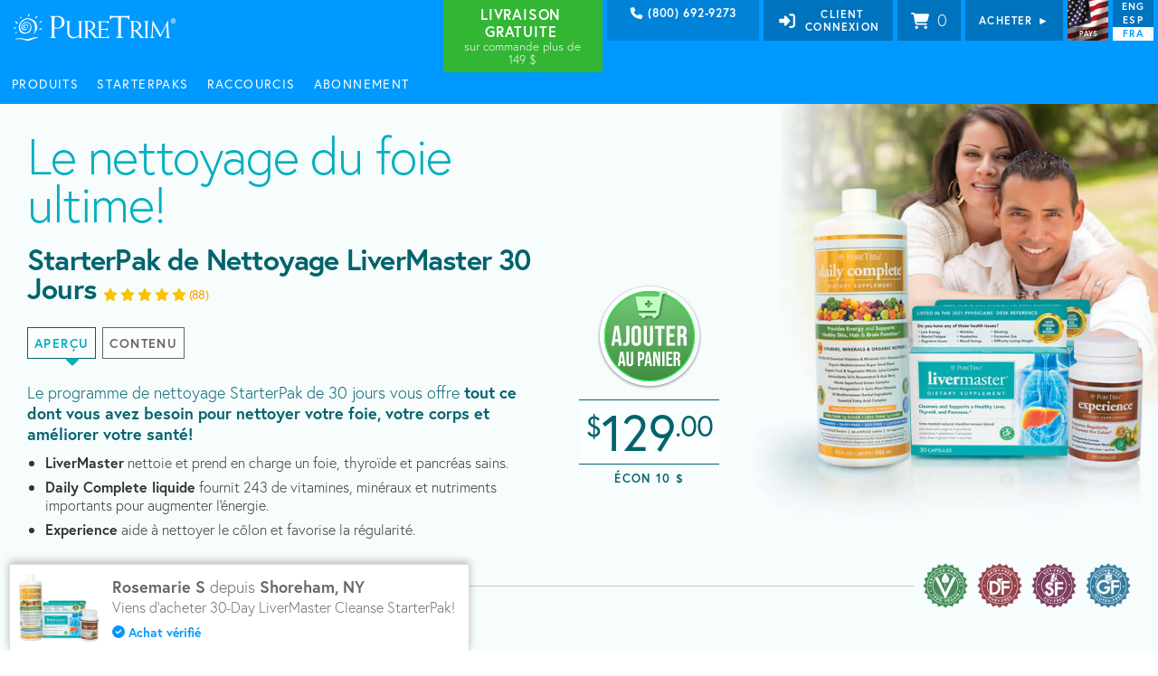

--- FILE ---
content_type: text/html;charset=UTF-8
request_url: https://www.puretrim.com/french/starterpaks/30-day-cleanse.cfm
body_size: 17654
content:

		
		

		

		

		

		

		<!doctype html>
<html>
<head>
	<meta charset="UTF-8">
	<meta name="viewport" content="width=device-width, initial-scale=1" />
	

	<link rel="dns-prefetch" href="https://connect.facebook.net">
	<link rel="dns-prefetch" href="https://www.googletagmanager.com">
	<link rel="dns-prefetch" href="https://cdnjs.cloudflare.com">
	<link rel="dns-prefetch" href="https://cdn.jsdelivr.net">
	<link rel="preconnect" href="https://cdn.jsdelivr.net" crossorigin>

	<link rel="preconnect" href="https://connect.facebook.net" />
	<link ref="preconnect" href="https://d30eurw318rufz.cloudfront.net" />

	<script src="//d2wy8f7a9ursnm.cloudfront.net/v8/bugsnag.min.js"></script>
	<script type="module">
  	import BugsnagPerformance from '//d2wy8f7a9ursnm.cloudfront.net/v1/bugsnag-performance.min.js'
  	Bugsnag.start({ apiKey: '182348f8ed61f092260f4dc207da847e' })
  	BugsnagPerformance.start({ apiKey: '182348f8ed61f092260f4dc207da847e' })
	</script>

	
		<!-- Google Tag Manager -->
		<script>(function(w,d,s,l,i){w[l]=w[l]||[];w[l].push({'gtm.start':new Date().getTime(),event:'gtm.js'});var f=d.getElementsByTagName(s)[0],j=d.createElement(s),dl=l!='dataLayer'?'&l='+l:'';j.async=true;j.src='https://www.googletagmanager.com/gtm.js?id='+i+dl;f.parentNode.insertBefore(j,f);})(window,document,'script','dataLayer','GTM-WTD7CFQ');</script>
		<!-- End Google Tag Manager -->
		<script>!function(){(window.__mmapiws=window.__mmapiws||{}).accountId="63204";var n=function(){var n=document.createElement("script");n.async=!0,n.src="https://device.maxmind.com/js/device.js",document.body.appendChild(n)};window.addEventListener?window.addEventListener("load",n,!1):window.attachEvent&&window.attachEvent("onload",n)}();</script>
		<!-- Google Tag Manager (Clean) -->
		<script>(function(w,d,s,l,i){w[l]=w[l]||[];w[l].push({'gtm.start': new Date().getTime(),event:'gtm.js'});var f=d.getElementsByTagName(s)[0], j=d.createElement(s),dl=l!='dataLayer'?'&l='+l:'';j.async=true;j.src= 'https://www.googletagmanager.com/gtm.js?id='+i+dl;f.parentNode.insertBefore(j,f);})(window,document,'script','dataLayer','GTM-5XKHLZSC');</script>
		<!-- End Google Tag Manager (Clean) -->
		
		
		
		

		
			<script>
				!function(f,b,e,v,n,t,s){if(f.fbq)return;n=f.fbq=function(){n.callMethod?
				n.callMethod.apply(n,arguments):n.queue.push(arguments)};if(!f._fbq)f._fbq=n;
				n.push=n;n.loaded=!0;n.version='2.0';n.queue=[];t=b.createElement(e);t.async=!0;
				t.src=v;s=b.getElementsByTagName(e)[0];s.parentNode.insertBefore(t,s)}(window,
				document,'script','https://connect.facebook.net/en_US/fbevents.js');
				fbq('init', '1770928466454578'); // Insert your pixel ID here.
				fbq('track', 'PageView');
			</script>
			<noscript><img height="1" width="1" style="display:none" src="https://www.facebook.com/tr?id=1770928466454578&ev=PageView&noscript=1"/></noscript>

			
		
	
		
	
			<title>LiverMaster Cleanse StarterPak 30 jours - PureTrim</title>
			<meta property="og:url" content="https://www.PureTrim.com/french/starterpaks/30-day-cleanse.cfm" />
			<meta property="og:image" content="https://d30eurw318rufz.cloudfront.net/retail/images/detail/productshot_lmpak.jpg" />
			<meta property="og:title" content="LiverMaster Cleanse StarterPak 30 jours - PureTrim" />
			<meta property="og:description" content="Ce StarterPak vous fournit tout ce dont vous avez besoin pour nettoyer votre foie, nettoyer votre corps et améliorer votre santé!" />
			<meta name="description" content="Ce StarterPak vous fournit tout ce dont vous avez besoin pour nettoyer votre foie, nettoyer votre corps et améliorer votre santé pendant 30 jours!" />
			<meta name="keywords" content="30-day liver cleanse, liver cleanse, liver health" />
			<meta name="twitter:card" content="summary_large_image">
		
		<meta property="og:type" content="website" />
		<meta name="copyright" content="2026" />
		<link rel="alternate" hreflang="en" href="https://www.PureTrim.com/starterpaks/30-day-cleanse.cfm" />
		<link rel="alternate" hreflang="es" href="https://www.PureTrim.com/spanish/starterpaks/30-day-cleanse.cfm" />
		<link rel="alternate" hreflang="fr" href="https://www.PureTrim.com/french/starterpaks/30-day-cleanse.cfm" />

	
	
	
		<link rel="preload" as="image" href="https://d30eurw318rufz.cloudfront.net/retail/images/featured/best-tasting-plant-based-shake.webp" fetchpriority="high">

		
		<link rel="stylesheet" href="https://d30eurw318rufz.cloudfront.net/css/min/core.min.css" media="screen" />
		<link rel="stylesheet" href="https://d30eurw318rufz.cloudfront.net/css/min/system.min.css" media="screen" />

		
		
			<link rel="stylesheet" href="https://d30eurw318rufz.cloudfront.net/css/min/lang-fra.min.css" media="screen" />
		
	
		
		<link rel="stylesheet" href="https://d30eurw318rufz.cloudfront.net/css/min/responsive.min.css" media="screen" />

		
		<link rel="stylesheet" href="https://d30eurw318rufz.cloudfront.net/css/min/customer.min.css" media="screen" />

		<link rel="stylesheet" href="https://d30eurw318rufz.cloudfront.net/css/min/puretrim-v2.min.css" media="screen" />
		

		<link rel="apple-touch-icon-precomposed" sizes="57x57"   href="https://d30eurw318rufz.cloudfront.net/retail/images/favicon/apple-touch-icon-57x57.png" />
		<link rel="apple-touch-icon-precomposed" sizes="114x114" href="https://d30eurw318rufz.cloudfront.net/retail/images/favicon/apple-touch-icon-114x114.png" />
		<link rel="apple-touch-icon-precomposed" sizes="72x72"   href="https://d30eurw318rufz.cloudfront.net/retail/images/favicon/apple-touch-icon-72x72.png" />
		<link rel="apple-touch-icon-precomposed" sizes="144x144" href="https://d30eurw318rufz.cloudfront.net/retail/images/favicon/apple-touch-icon-144x144.png" />
		<link rel="apple-touch-icon-precomposed" sizes="120x120" href="https://d30eurw318rufz.cloudfront.net/retail/images/favicon/apple-touch-icon-120x120.png" />
		<link rel="apple-touch-icon-precomposed" sizes="152x152" href="https://d30eurw318rufz.cloudfront.net/retail/images/favicon/apple-touch-icon-152x152.png" />
		<link rel="icon" type="image/png" href="https://d30eurw318rufz.cloudfront.net/retail/images/favicon/favicon-32x32.png" sizes="32x32" />
		<link rel="icon" type="image/png" href="https://d30eurw318rufz.cloudfront.net/retail/images/favicon/favicon-16x16.png" sizes="16x16" />
	
	
	<link rel="stylesheet" href="https://cdn.jsdelivr.net/npm/@splidejs/splide@4.1.4/dist/css/splide.min.css" integrity="sha256-5uKiXEwbaQh9cgd2/5Vp6WmMnsUr3VZZw0a8rKnOKNU=" crossorigin="anonymous" media="screen" />
	

	<style>
		#carousel-heading { text-align:center; padding:.5em }
		.splide:not(.is-initialized) .splide__slide:not(:first-child) { display: none; }
	</style>

	
	<script src="https://use.typekit.net/yni5jwq.js"></script>
	<script>try{Typekit.load({ async: true });}catch(e){}</script>
	
	<script src="https://cdnjs.cloudflare.com/ajax/libs/jquery/3.6.0/jquery.min.js" integrity="sha512-894YE6QWD5I59HgZOGReFYm4dnWc1Qt5NtvYSaNcOP+u1T9qYdvdihz0PPSiiqn/+/3e7Jo4EaG7TubfWGUrMQ==" crossorigin="anonymous"></script>

	<meta name="application-name" content="PureTrim Health Store"/>
	<meta name="msapplication-TileColor" content="#2CD000" />
	<meta name="msapplication-TileImage" content="https://d30eurw318rufz.cloudfront.net/retail/images/favicon/mstile-144x144.png" />

	<style>
/* Limit the clickable area of product images */
.splide__slide > a {
  display: flex;
  justify-content: center;
  align-items: center;
  pointer-events: none; /* disable click globally */
}

.splide__slide > a img {
  pointer-events: auto; /* enable click only in center */
  max-width: 60%; /* or 50–70% depending on taste */
  transition: transform 0.3s;
}

.splide__slide > a img:hover {
  transform: scale(1.05);
}

/* Still allow arrow buttons to be fully clickable */
.splide__arrow {
  z-index: 10;
  pointer-events: auto;
  background-color: transparent !important;
  border-radius: 0;
}

.splide__arrow img {
  pointer-events: none; /* makes the button, not image, clickable */
}
</style>
</head>

<body>
	
		<!-- Google Tag Manager (noscript) --><noscript><iframe src="https://www.googletagmanager.com/ns.html?id=GTM-WTD7CFQ"	height="0" width="0" style="display:none;visibility:hidden"></iframe></noscript> <!-- End Google Tag Manager (noscript) -->
		<!-- Google Tag Manager Clean (noscript) --><noscript><iframe src="https://www.googletagmanager.com/ns.html?id=GTM-5XKHLZSC"height="0" width="0" style="display:none;visibility:hidden"></iframe></noscript><!-- End Google Tag Manager Clean (noscript) -->
	
	
		
	
		
		
		
	
		<header class="fs-mode  fra">
			<a href="/french/" class="logo-link">
				<img class="logo" title="PureTrim" alt="PureTrim" src="https://d30eurw318rufz.cloudfront.net/retail/images/logo.png" border="0" data-rjs="2"/>
			</a>
			<nav class="nav-main">
				
					<a href="javascript:;" id="nav-products" class="drop-nav">PRODUITS</a>
					
						<a href="javascript:;" id="nav-starterpaks" class="drop-nav">STARTERPAKS</a>
					
					<a href="javascript:;" id="nav-shortcuts" class="drop-nav"><span class="nophone">RACCOURCIS</span></a>
					
						<a href="/french/autoship/"><span class="nophone">ABONNEMENT</span></a>
					
					
								
			</nav>

			<div class="right-container">
				
					<div class="free-shipping-149 free-shipping-149-header">
						<h4>LIVRAISON GRATUITE</h4>
						<h5><span class="cartHide2">sur commande</span> plus de 149 $</h5>
					</div>
				

				
					<div class="store-id">
						<a class="header-phone" href="tel:18006929273" title="1-800-692-9273"><i class="fas fa-fw fa-phone"></i> (800) 692-9273</a><br>
						<a class="header-chat" href="javascript:;" onclick="LC_API.open_chat_window();return false;" style="display:none;"><i class="fas fa-fw fa-comments-alt"></i> Chat with Us</a>
					</div>
				

				<div class="mobile-breaker nodesktop"></div>

				
					<a href="javascript:;" id="nav-shortcuts" class="drop-nav shortcuts-mobile"><i class="fa fa-fw fa-bars" aria-hidden="true"></i> PRODUITS</a>
				
				
				
					<a href="javascript:;" class="login-container drop-nav " id="login-box">
						<i class="fa fa-fw fa-sign-in" style="padding-right:.5em;" aria-hidden="true"></i>
						<span class="login-text"><span class="nophone">CLIENT<br> </span>CONNEXION</span>
					</a>
				

				
					<a href="javascript:;" class="cart-container drop-nav" id="cartPopup">
						


	
		<span class="cart-flex">
			<i class="fa fa-shopping-cart" style="padding-right:.5em;" aria-hidden="true"></i>
			<span class="cart-counter">0</span>
		</span>
	

					</a>
					<a href="/french/checkout/" class="checkout-button-header">
						ACHETER &#9658;
					</a>
				

				<a href="javascript:;" class="country-select drop-nav" id="country-switcher" style="background-image:url(https://d30eurw318rufz.cloudfront.net/retail/images/flags/flag-usa.png)">
					<h5>PAYS</h5>
				</a>
			
				
	
		<div class="language-select">
			<a href="/starterpaks/30-day-cleanse.cfm" class="language-button">ENG</a>
			
				<a href="/spanish/starterpaks/30-day-cleanse.cfm" class="language-button">ESP</a>
				<a href="/french/starterpaks/30-day-cleanse.cfm" class="language-button selected">FRA</a>
			
		</div>
	

			</div>
		</header>
	

	
		
<nav class="drop-down nav-products">
<div class="splide" id="splide-nav-products">
<div class="splide__arrows">
<button class="splide__arrow splide__arrow--prev" style="background-color: transparent !important; border-radius: 0;">
<img alt="" src="https://d30eurw318rufz.cloudfront.net/retail/images/slider/slider-button-prev.webp" />
</button>
<button class="splide__arrow splide__arrow--next" style="background-color: transparent !important; border-radius: 0;">
<img alt="" src="https://d30eurw318rufz.cloudfront.net/retail/images/slider/slider-button-next.webp" />
</button>
</div>
<div class="splide__track">
<div class="splide__list sliders">
<li class="splide__slide">
<a href="/french/puretrim-shakes.cfm">
<img
src="https://d30eurw318rufz.cloudfront.net/retail/images/slider/puretrim@2x.webp"
width="250"
height=""
style="margin-top: 15px;"
loading="lazy"
decoding="async"
>
<section class="upper">
<h3>PureTrim Shakes</h3>
<h4>SHAKE BIEN-&Ecirc;TRE M&Eacute;DITERRAN&Eacute;EN</h4>
</section>
</a>
<section class="lower">
<a href="/french/puretrim-shakes.cfm" class="button-standard" tabindex="0">
APPRENDRE ENCORE PLUS
</a>
<a
href="javascript:;"
data-featherlight="/_layout/modals/chooser.cfm?lang=fra&product=puretrim"
class="button-standard"
>
AJOUTER AU PANIER
</a>
</section>
</li>
<li class="splide__slide">
<a href="/french/hungertrim.cfm">
<img
src="https://d30eurw318rufz.cloudfront.net/retail/images/slider/hungertrim@2x.webp"
width=""
height="125"
style=""
loading="lazy"
decoding="async"
>
<section class="upper">
<h3>HungerTrim</h3>
<h4>R&eacute;duisez votre app&eacute;tit</h4>
</section>
</a>
<section class="lower">
<a href="/french/hungertrim.cfm" class="button-standard" tabindex="0">
APPRENDRE ENCORE PLUS
</a>
<a
href="javascript:;"
class="button-standard AddToCart"
data-pivotal="AE3EC35883C95757802BEAD333CEFDD48D741370EA37FDAB"
data-quantity="1"
tabindex="0"
>
AJOUTER AU PANIER
</a>
</section>
</li>
<li class="splide__slide">
<a href="/french/experience.cfm">
<img
src="https://d30eurw318rufz.cloudfront.net/retail/images/slider/experience@2x.webp"
width="84"
height=""
style=""
loading="lazy"
decoding="async"
>
<section class="upper">
<h3>Experience</h3>
<h4>R&eacute;gularit&eacute; et nettoyage du c&ocirc;lon</h4>
</section>
</a>
<section class="lower">
<a href="/french/experience.cfm" class="button-standard" tabindex="0">
APPRENDRE ENCORE PLUS
</a>
<a
href="javascript:;"
class="button-standard AddToCart"
data-pivotal="AE3EC35883C95757D2F018EB167E3F118D741370EA37FDAB"
data-quantity="1"
tabindex="0"
>
AJOUTER AU PANIER
</a>
</section>
</li>
<li class="splide__slide">
<a href="/french/daily-complete.cfm">
<img
src="https://d30eurw318rufz.cloudfront.net/retail/images/slider/complete@2x.webp"
width="135"
height=""
style=""
loading="lazy"
decoding="async"
>
<section class="upper">
<h3>Daily Complete</h3>
<h4>Multivitamine liquide</h4>
</section>
</a>
<section class="lower">
<a href="/french/daily-complete.cfm" class="button-standard" tabindex="0">
APPRENDRE ENCORE PLUS
</a>
<a
href="javascript:;"
class="button-standard AddToCart"
data-pivotal="AE3EC35883C957578A28FB86EB87D6578D741370EA37FDAB"
data-quantity="1"
tabindex="0"
>
AJOUTER AU PANIER
</a>
</section>
</li>
<li class="splide__slide">
<a href="/french/joint-control.cfm">
<img
src="https://d30eurw318rufz.cloudfront.net/images/joint-control/jointcontrol-261@2x.webp"
width="135"
height=""
style=""
loading="lazy"
decoding="async"
>
<section class="upper">
<h3>JointControl</h3>
<h4>Am&eacute;liorer la sant&eacute; des articulations</h4>
</section>
</a>
<section class="lower">
<a href="/french/joint-control.cfm" class="button-standard" tabindex="0">
APPRENDRE ENCORE PLUS
</a>
<a
href="javascript:;"
class="button-standard AddToCart"
data-pivotal="AE3EC35883C957578AD0F8A166594B668D741370EA37FDAB"
data-quantity="1"
tabindex="0"
>
AJOUTER AU PANIER
</a>
</section>
</li>
<li class="splide__slide">
<a href="/french/puregardens.cfm">
<img
src="https://d30eurw318rufz.cloudfront.net/retail/images/slider/puregardens@2x.webp"
width="180"
height=""
style=""
loading="lazy"
decoding="async"
>
<section class="upper">
<h3>Pure Gardens</h3>
<h4>S&Eacute;RUM VISAGE ET CORPS</h4>
</section>
</a>
<section class="lower">
<a href="/french/puregardens.cfm" class="button-standard" tabindex="0">
APPRENDRE ENCORE PLUS
</a>
<a
href="javascript:;"
class="button-standard AddToCart"
data-pivotal="AE3EC35883C957575B8A20F4B01F915B8D741370EA37FDAB"
data-quantity="1"
tabindex="0"
>
AJOUTER AU PANIER
</a>
</section>
</li>
<li class="splide__slide">
<a href="/french/haircells.cfm">
<img
src="https://d30eurw318rufz.cloudfront.net/retail/images/slider/haircells@2x.webp"
width="68"
height=""
style=""
loading="lazy"
decoding="async"
>
<section class="upper">
<h3>HairCells</h3>
<h4>Cheveux plus &eacute;pais</h4>
</section>
</a>
<section class="lower">
<a href="/french/haircells.cfm" class="button-standard" tabindex="0">
APPRENDRE ENCORE PLUS
</a>
<a
href="javascript:;"
class="button-standard AddToCart"
data-pivotal="AE3EC35883C95757CC204211EE38E9248D741370EA37FDAB"
data-quantity="1"
tabindex="0"
>
AJOUTER AU PANIER
</a>
</section>
</li>
<li class="splide__slide">
<a href="/french/joint-mist.cfm">
<img
src="https://d30eurw318rufz.cloudfront.net/retail/images/slider/jointmist@2x.webp"
width="55"
height=""
style=""
loading="lazy"
decoding="async"
>
<section class="upper">
<h3>Joint Mist</h3>
<h4>Am&eacute;liorer la sant&eacute; des articulations</h4>
</section>
</a>
<section class="lower">
<a href="/french/joint-mist.cfm" class="button-standard" tabindex="0">
APPRENDRE ENCORE PLUS
</a>
<a
href="javascript:;"
class="button-standard AddToCart"
data-pivotal="AE3EC35883C957571BE1B531AECF82D18D741370EA37FDAB"
data-quantity="1"
tabindex="0"
>
AJOUTER AU PANIER
</a>
</section>
</li>
<li class="splide__slide">
<a href="/french/trimbar.cfm">
<img
src="https://d30eurw318rufz.cloudfront.net/retail/images/slider/trimbar@2x.webp"
width="214"
height=""
style=""
loading="lazy"
decoding="async"
>
<section class="upper">
<h3>TrimBar</h3>
<h4>Barre Repas Bio</h4>
</section>
</a>
<section class="lower">
<a href="/french/trimbar.cfm" class="button-standard" tabindex="0">
APPRENDRE ENCORE PLUS
</a>
<a
href="javascript:;"
data-featherlight="/_layout/modals/chooser.cfm?lang=fra&product=trimbar"
class="button-standard"
>
AJOUTER AU PANIER
</a>
</section>
</li>
<li class="splide__slide">
<a href="/french/cardio9.cfm">
<img
src="https://d30eurw318rufz.cloudfront.net/retail/images/slider/cardio9@2x.webp"
width="68"
height=""
style=""
loading="lazy"
decoding="async"
>
<section class="upper">
<h3>Cardio 9</h3>
<h4>NIVEAUX D&rsquo;&Eacute;NERGIE ET D&rsquo;OXYDE NITRIQUE</h4>
</section>
</a>
<section class="lower">
<a href="/french/cardio9.cfm" class="button-standard" tabindex="0">
APPRENDRE ENCORE PLUS
</a>
<a
href="javascript:;"
class="button-standard AddToCart"
data-pivotal="AE3EC35883C957572CE32D07CC053B9F8D741370EA37FDAB"
data-quantity="1"
tabindex="0"
>
AJOUTER AU PANIER
</a>
</section>
</li>
<li class="splide__slide">
<a href="/french/livermaster.cfm">
<img
src="https://d30eurw318rufz.cloudfront.net/retail/images/slider/livermaster@2x.webp"
width="150"
height=""
style=""
loading="lazy"
decoding="async"
>
<section class="upper">
<h3>LiverMaster</h3>
<h4>NETTOYAGE DU FOIE</h4>
</section>
</a>
<section class="lower">
<a href="/french/livermaster.cfm" class="button-standard" tabindex="0">
APPRENDRE ENCORE PLUS
</a>
<a
href="javascript:;"
class="button-standard AddToCart"
data-pivotal="AE3EC35883C95757F303C5607DE6F2408D741370EA37FDAB"
data-quantity="1"
tabindex="0"
>
AJOUTER AU PANIER
</a>
</section>
</li>
<li class="splide__slide">
<a href="/french/synergy-defense.cfm">
<img
src="https://d30eurw318rufz.cloudfront.net/retail/images/slider/synergy@2x.webp"
width="115"
height=""
style=""
loading="lazy"
decoding="async"
>
<section class="upper">
<h3>SynergyDefense</h3>
<h4>SOUTIEN IMMUNITAIRE ET DIGESTIF</h4>
</section>
</a>
<section class="lower">
<a href="/french/synergy-defense.cfm" class="button-standard" tabindex="0">
APPRENDRE ENCORE PLUS
</a>
<a
href="javascript:;"
class="button-standard AddToCart"
data-pivotal="AE3EC35883C95757593709A49B4F5EA08D741370EA37FDAB"
data-quantity="1"
tabindex="0"
>
AJOUTER AU PANIER
</a>
</section>
</li>
<li class="splide__slide">
<a href="/french/clear.cfm">
<img
src="https://d30eurw318rufz.cloudfront.net/retail/images/slider/clear@2x.webp"
width=""
height="120"
style=""
loading="lazy"
decoding="async"
>
<section class="upper">
<h3>Clear</h3>
<h4>SOUTIEN INTESTINAL ET IMMUNITAIRE</h4>
</section>
</a>
<section class="lower">
<a href="/french/clear.cfm" class="button-standard" tabindex="0">
APPRENDRE ENCORE PLUS
</a>
<a
href="javascript:;"
class="button-standard AddToCart"
data-pivotal="AE3EC35883C95757172618B1C91273E68D741370EA37FDAB"
data-quantity="1"
tabindex="0"
>
AJOUTER AU PANIER
</a>
</section>
</li>
<li class="splide__slide">
<a href="/french/female-balance.cfm">
<img
src="https://d30eurw318rufz.cloudfront.net/retail/images/slider/fb@2x.webp"
width="58"
height=""
style=""
loading="lazy"
decoding="async"
>
<section class="upper">
<h3>Female Balance</h3>
<h4>SOUTIEN AU SPM ET &Agrave; LA M&Eacute;NOPAUSE</h4>
</section>
</a>
<section class="lower">
<a href="/french/female-balance.cfm" class="button-standard" tabindex="0">
APPRENDRE ENCORE PLUS
</a>
<a
href="javascript:;"
class="button-standard AddToCart"
data-pivotal="AE3EC35883C95757EE23F88EEF262D468D741370EA37FDAB"
data-quantity="1"
tabindex="0"
>
AJOUTER AU PANIER
</a>
</section>
</li>
<li class="splide__slide">
<a href="/french/lashcells.cfm">
<img
src="https://d30eurw318rufz.cloudfront.net/retail/images/slider/lashcells@2x.webp"
width="135"
height=""
style=""
loading="lazy"
decoding="async"
>
<section class="upper">
<h3>LashCells</h3>
<h4>Des cils plus longs</h4>
</section>
</a>
<section class="lower">
<a href="/french/lashcells.cfm" class="button-standard" tabindex="0">
APPRENDRE ENCORE PLUS
</a>
<a
href="javascript:;"
class="button-standard AddToCart"
data-pivotal="AE3EC35883C957571559AD1A1558B6408D741370EA37FDAB"
data-quantity="1"
tabindex="0"
>
AJOUTER AU PANIER
</a>
</section>
</li>
</div>
</div>
</div>
</nav>
<nav class="drop-down nav-starterpaks">
<div class="splide" id="splide-nav-starterpaks">
<div class="splide__arrows">
<button class="splide__arrow splide__arrow--prev" style="background-color: transparent !important; border-radius: 0;">
<img alt="" src="https://d30eurw318rufz.cloudfront.net/retail/images/slider/slider-button-prev.webp" />
</button>
<button class="splide__arrow splide__arrow--next" style="background-color: transparent !important; border-radius: 0;">
<img alt="" src="https://d30eurw318rufz.cloudfront.net/retail/images/slider/slider-button-next.webp" />
</button>
</div>
<div class="splide__track">
<div class="splide__list sliders">
<li class="splide__slide">
<a href="/french/starterpaks/30-day-weight-loss.cfm">
<img
src="https://d30eurw318rufz.cloudfront.net/retail/images/slider/thirty-day-weight-loss-challenge-starterpak@2x.webp"
width="254"
height=""
style=""
loading="lazy"
decoding="async"
>
<section class="upper">
<h3>Perte de poids en 30 jours</h3>
<h4>PERTE DE POIDS NATURELLE</h4>
</section>
</a>
<section class="lower">
<a href="/french/starterpaks/30-day-weight-loss.cfm" class="button-standard" tabindex="0">
APPRENDRE ENCORE PLUS
</a>
<a
href="javascript:;"
data-featherlight="/_layout/modals/chooser.cfm?lang=fra&product=thirty-day-weight-loss-challenge-starterpak"
class="button-standard"
>
AJOUTER AU PANIER
</a>
</section>
</li>
<li class="splide__slide">
<a href="/french/starterpaks/10-day-weight-loss.cfm">
<img
src="https://d30eurw318rufz.cloudfront.net/retail/images/slider/ten-day-weight-loss-starterpak@2x.webp"
width="243"
height=""
style=""
loading="lazy"
decoding="async"
>
<section class="upper">
<h3>Perte de poids en 10 jours</h3>
<h4>PERTE DE POIDS NATURELLE</h4>
</section>
</a>
<section class="lower">
<a href="/french/starterpaks/10-day-weight-loss.cfm" class="button-standard" tabindex="0">
APPRENDRE ENCORE PLUS
</a>
<a
href="javascript:;"
data-featherlight="/_layout/modals/chooser.cfm?lang=fra&product=ten-day-weight-loss-starterpak"
class="button-standard"
>
AJOUTER AU PANIER
</a>
</section>
</li>
<li class="splide__slide">
<a href="/french/starterpaks/basic-weight-loss.cfm">
<img
src="https://d30eurw318rufz.cloudfront.net/retail/images/slider/basic-weight-loss-starterpak@2x.webp"
width="243"
height=""
style=""
loading="lazy"
decoding="async"
>
<section class="upper">
<h3>Perte de poids de base</h3>
<h4>PERTE DE POIDS NATURELLE</h4>
</section>
</a>
<section class="lower">
<a href="/french/starterpaks/basic-weight-loss.cfm" class="button-standard" tabindex="0">
APPRENDRE ENCORE PLUS
</a>
<a
href="javascript:;"
data-featherlight="/_layout/modals/chooser.cfm?lang=fra&product=basic-weight-loss-starterpak"
class="button-standard"
>
AJOUTER AU PANIER
</a>
</section>
</li>
<li class="splide__slide">
<a href="/french/starterpaks/joint-health-control.cfm">
<img
src="https://d30eurw318rufz.cloudfront.net/images/starterpak-joint-health-control/starterpak-joint-health-control-slider@2x.webp"
width="111"
height=""
style=""
loading="lazy"
decoding="async"
>
<section class="upper">
<h3>Sant&eacute; des articulations</h3>
<h4>SOUTIEN ARTICULAIRE ET MUSCULAIRE</h4>
</section>
</a>
<section class="lower">
<a href="/french/starterpaks/joint-health-control.cfm" class="button-standard" tabindex="0">
APPRENDRE ENCORE PLUS
</a>
<a
href="javascript:;"
class="button-standard AddToCart"
data-pivotal="AE3EC35883C95757149F6840EE0B51EE8D741370EA37FDAB"
data-quantity="1"
tabindex="0"
>
AJOUTER AU PANIER
</a>
</section>
</li>
<li class="splide__slide">
<a href="/french/starterpaks/30-day-clear-cleanse.cfm">
<img
src="https://d30eurw318rufz.cloudfront.net/retail/images/slider/thirty-day-clear-cleanse-starterpak@2x.webp"
width="125"
height=""
style=""
loading="lazy"
decoding="async"
>
<section class="upper">
<h3>Perte de poids de base</h3>
<h4>PURIFIER ET RECONSTRUIRE</h4>
</section>
</a>
<section class="lower">
<a href="/french/starterpaks/30-day-clear-cleanse.cfm" class="button-standard" tabindex="0">
APPRENDRE ENCORE PLUS
</a>
<a
href="javascript:;"
class="button-standard AddToCart"
data-pivotal="AE3EC35883C9575795FC41A7D5FFDB128D741370EA37FDAB"
data-quantity="1"
tabindex="0"
>
AJOUTER AU PANIER
</a>
</section>
</li>
<li class="splide__slide">
<a href="/french/starterpaks/immune-boost.cfm">
<img
src="https://d30eurw318rufz.cloudfront.net/retail/images/slider/impak@2x.webp"
width="113"
height=""
style=""
loading="lazy"
decoding="async"
>
<section class="upper">
<h3>Renforcement immunitaire</h3>
<h4>SOUTIEN DU SYST&Egrave;ME IMMUNITAIRE</h4>
</section>
</a>
<section class="lower">
<a href="/french/starterpaks/immune-boost.cfm" class="button-standard" tabindex="0">
APPRENDRE ENCORE PLUS
</a>
<a
href="javascript:;"
class="button-standard AddToCart"
data-pivotal="AE3EC35883C95757E6C85438E8F3AB7D8D741370EA37FDAB"
data-quantity="1"
tabindex="0"
>
AJOUTER AU PANIER
</a>
</section>
</li>
<li class="splide__slide">
<a href="/french/starterpaks/30-day-cleanse.cfm">
<img
src="https://d30eurw318rufz.cloudfront.net/retail/images/slider/lmpak@2x.webp"
width="155"
height=""
style=""
loading="lazy"
decoding="async"
>
<section class="upper">
<h3>Cure de d&eacute;tox du foie de 30 jours</h3>
<h4>NETTOYAGE DU FOIE</h4>
</section>
</a>
<section class="lower">
<a href="/french/starterpaks/30-day-cleanse.cfm" class="button-standard" tabindex="0">
APPRENDRE ENCORE PLUS
</a>
<a
href="javascript:;"
class="button-standard AddToCart"
data-pivotal="AE3EC35883C95757E9EFC443F424A9A58D741370EA37FDAB"
data-quantity="1"
tabindex="0"
>
AJOUTER AU PANIER
</a>
</section>
</li>
</div>
</div>
</div>
</nav>

		<div class="drop-down nav-contact vertical-limit">
			
	<a href="javascript:;" class="drop-down-close"><i class="fa fa-times-circle" aria-hidden="true"></i></a>
	<div class="contactBox" id="MessageBox">
		

		<script>
			
		</script>

		<h6>Contact PureTrim</h6>

		<a class="contact-flex contact-call" href="tel:18006929273" title="1-800-692-9273">
			<span>Appelez PureTrim au  <b>1-800-692-9273.</b><br />
			<i class="small">Heures d'ouverture du service client&egrave;le : Du lundi au vendredi, de 6 h &agrave; 15 h, heure de l'Arizona.</i></span>
		</a>
		
		<form id="FeedbackForm">
			<div class="contact-form contact-feedback">
				<div class="form-group">
					<input name="Name" type="text" id="ContactYourName" placeholder="Votre nom" class="form-control"/>
				</div>
				<div class="form-group">
					<input name="Email" type="text" id="ContactEmailAddress" placeholder="Votre adresse e-mail" class="form-control" />
				</div>
				<div class="form-group">
					<input name="PhoneNumber" type="text" id="ContactPhoneNumber" placeholder="Votre num&eacute;ro de t&eacute;l&eacute;phone" class="form-control" />
				</div>
				<div class="form-group">
					<textarea name="Question" id="ContactYourQuestion" placeholder="Votre question" class="form-control" rows="2"></textarea>
				</div>
				<button class="button-standard" id="SendFeedback" type="submit" disabled="disabled">ENVOYEZ VOTRE MESSAGE</button>
			</div>
		</form>
	</div>
		
	<div class="contactBox" id="MessageBoxComplete" style="display:none;">
		<h5>Merci pour votre message!</h5>
		<p>Service client&egrave;le de PureTrim Nous vous r&eacute;pondrons dans un d&eacute;lai d'un jour ouvrable</p>
	</div>

	<div class="contactBox" id="TextMessageBoxComplete" style="display:none;">
		<h5>Merci pour votre message!</h5>
		<p>PureTrim Nous vous r&eacute;pondrons dans un d&eacute;lai d'un jour ouvrable</p>
	</div>

		</div>
		<div class="drop-down cartPopup vertical-limit">
			<a href="javascript:;" class="drop-down-close"><i class="fa fa-times-circle" aria-hidden="true"></i></a>
<div class="cartDetails">
	<h5>Votre panier</h5>
	
	<div class="cartMessage">
		<hr>
		<h6><b>VOTRE PANIER EST VIDE.</b></h6>
		<p>Choisissez vos produits pr&eacute;f&eacute;r&eacute;s PureTrim avec le menu &agrave; de gauche et atteindre une sant&eacute; vibrante!</b></p>
	</div>

	<table width="100%" border="0" cellspacing="0" cellpadding="5" class="cartTable">
		<tr class="cartHeader">
			<td>ARTICLE</td>
			<td class="cartHide">&nbsp;</td>
			<td bgcolor="#F3F3F3">QT&Eacute;</td>
			<td class="cartHide2">&nbsp;</td>
			<td bgcolor="#F3F3F3" class="cartHide2">PRIX</td>
			<td class="cartHide2">&nbsp;</td>
			<td bgcolor="#F3F3F3"><span class="cartHide2">SOUS-</span>TOTAL</td>
			<td></td>
		</tr>
		
			
			<tr class="cartFooter">
				<td colspan="100%" align="right">
					<p>SOUS-TOTAL: $0.00</p>
				</td>
			</tr>
		
	</table>
	<div class="cartBottom">
		<a class="button-standard showCart" href="javascript:;">RETOUR AUX PRODUITS</a>
		
			<div class="free-shipping-149-cart"><span><b>LIVRAISON GRATUITE</b> sur toutes les commandes de plus de 149 $!</span></div>
		
		<a class="button-standard checkout-button" href="/french/checkout/">PANIER &#9658;</a>
	</div>
</div>
		</div>

		<script>
		document.addEventListener('DOMContentLoaded', () => {
			const options = {
				lazyLoad: true,
				arrows : true,
				drag   : 'free',
				rewind: true,
				perPage: 6,
				perMove: 1,
				pagination: false,
				autoplay: false,
				breakpoints: {
					2000: { perMove: 1, perPage: 6 },
					1680: { perMove: 1, perPage: 5 },
					1380: { perMove: 1, perPage: 4 },
					1100: { perMove: 1, perPage: 3 },
					850: { perMove: 1, perPage: 2 },
					600: { perMove: 1, perPage: 1 }
				}
			}

			new Splide('#splide-nav-products', options).mount()
			new Splide('#splide-nav-starterpaks', options).mount()
		})
		</script>
	

	

	<div class="drop-down nav-shortcuts vertical-limit">
		
	<span class="nophone">
		<div class="other-links">
			
				<a href="/french/autoship/" id="nav-autoship">Abonnement &agrave; la livraison &agrave; domicile AutoShip</a>
			
			<a href="/french/about.cfm" id="nav-about">&Aacute; propos de PureTrim</a>
			<a href="/french/faq.cfm">FAQ</a>
			<a href="javascript:;" id="nav-contact" class="drop-nav">Contact</a>
			<a href="/french/charity/" id="nav-press">Charit&eacute;</a>
		</div>
		<hr>
	</span>

	<h5>Produits</h5>
	<div class="shortcuts-products">
		
			<a href="/french/puretrim-shakes.cfm">
				PureTrim Shakes
			</a>
		

		<a href="/french/hungertrim.cfm">HungerTrim</a>

		
			<a href="/french/daily-complete.cfm">Daily Complete</a>
		

		<a href="/french/haircells.cfm">HairCells</a>
		<a href="/french/lashcells.cfm">LashCells</a>
		<a href="/french/joint-mist.cfm">Joint Mist</a>
		<a href="/french/joint-control.cfm">JointControl</a>
		<a href="/french/experience.cfm">Experience</a>

		
			<a href="/french/trimbar.cfm">TrimBar</a>
		

		<a href="/french/cardio9.cfm">Cardio 9</a>
		<a href="/french/livermaster.cfm">LiverMaster</a>
		<a href="/french/synergy-defense.cfm">SynergyDefense</a>
		<a href="/french/puregardens.cfm">Pure Gardens</a>

		
			<a href="/french/female-balance.cfm">Female Balance</a>
			<a href="/french/clear.cfm">Clear</a>
		
	</div>

	
		<hr>
		<h5 class="joint-bright">StarterPaks</h5>
		<div class="shortcuts-sp">
			<a href="/french/starterpaks/basic-weight-loss.cfm">Perte de poids de base</a>
			<a href="/french/starterpaks/10-day-weight-loss.cfm">Perte de poids en 10 jours</a>
			<a href="/french/starterpaks/30-day-weight-loss.cfm">Perte de poids en 30 jours</a>
			<a href="/french/starterpaks/joint-health-control.cfm">Sant&eacute; des articulations</a>
			<a href="/french/starterpaks/30-day-clear-cleanse.cfm">Perte de poids de base</a>
			<a href="/french/starterpaks/immune-boost.cfm">Renforcement immunitaire</a>
			<a href="/french/starterpaks/30-day-cleanse.cfm">Cure de d&eacute;tox du foie de 30 jours</a>
		</div>
	

	<span class="nodesktop">
		<hr>
		<div class="other-links">
			
				<a href="/french/autoship/" id="nav-autoship">Abonnement &agrave; la livraison &agrave; domicile AutoShip</a>
			
			<a href="/french/about.cfm" id="nav-about">&Aacute; propos de PureTrim</a>
			<a href="/french/faq.cfm">FAQ</a>
			<a href="javascript:;" id="nav-contact" class="drop-nav">Contact</a>
			<a href="/french/charity/" id="nav-press">Charit&eacute;</a>
		</div>
	</span>


	</div>

	
		<div class="drop-down login-box vertical-limit">
			<a href="javascript:;" class="drop-down-close"><i class="fa fa-times-circle" aria-hidden="true"></i></a>
<div class="loginBox" id="LoginBox">
	
    
      
    
        <form class="LoginForm" id="DropDownLogin">
            <h5>Connectez-vous &agrave; votre compte</h5>
            <p>Suivez vos commandes en cours, acc&eacute;dez &agrave; l'historique de vos commandes, modifiez votre Auto-Livraison, etc.</p>
            <div class="clear15"></div>
            <div class="form-group">
                <div class="col-sm-6">
                    <input type="text" name="LoginEmailAddress" id="LoginEmailAddress" placeholder="Adresse e-mail" class="form-control" />
                </div>
                <div class="col-sm-6">
                    <input type="password" name="LoginPasswrd" id="LoginPasswrd" placeholder="Mot de passe" class="form-control" />
                </div>
            </div>
            <div class="login-error">
               <b>Informations de connexion incorrectes!</b> Veuillez r&eacute;essayer ou utiliser le lien 'Mot de passe oubli&eacute;' ci-dessous.
            </div>
            <div class="login-flex">
                <button class="button-standard" id="CustomerLogin" type="submit" disabled="disabled">S'IDENTIFIER</button>
                
                <a href="javascript:;" class="forgotPassword" data-featherlight="#forgotPassword" data-featherlight-after-open="$('.featherlight-content #forgotPassword').show();" data-featherlight-persist="true" data-featherlight-variant="forgotpassword">Mot de passe oubli&eacute;?</a></p>
            </div>
        </form>			

        <div id="forgotPassword" class="hidden">
            
            <div class="fgStep1">
                <h5>Mot de passe oubli&eacute;?</h5>
                <form method="post" id="AutoShipForgotForm">
                    <div class="form-group">
                        <input class="form-control" name="ForgotEmail" type="text" id="ForgotEmail" placeholder="Entrez votre adresse &eacute;lectronique" size="25" value=""/>
                        <button id="AutoShipForgot" type="submit" disabled="disabled" class="button-standard">envoyez moi mon mot de passe</button>
                    </div>
                </form>
            </div>
            
            <div class="fgStep2 hidden">
                <h5>Votre mot de passe vous a &eacute;t&eacute; envoy&eacute;!</h5>
                <p>Votre mot de passe a &eacute;t&eacute; envoy&eacute; &agrave; <b class="fgEmail"></b>.</p>
                <p>Si vous ne le recevez pas, veuillez appeler le service client&egrave;le &agrave; <a href="tel:18006929273" title="1-800-692-9273">1-800-692-9273</a>.</p>
            </div>
        </div>
    
</div>
		</div>
		<div class="drop-down country-switcher vertical-limit">
				
	<a href="javascript:;" class="drop-down-close"><i class="fa fa-times-circle" aria-hidden="true"></i></a>

	<h5>Choisissez votre pays</h5>

	<div class="country-flex">
		<a href="javascript:;" class="country-switch selected" data-url="/starterpaks/30-day-cleanse.cfm?country=USA&">
			<span class="nophone">&Eacute;tats-Unis</span>
			<span class="nodesktop">&Eacute;tats-Unis</span>
			<img src="https://d30eurw318rufz.cloudfront.net/retail/images/flags/flag-usa.png">
		</a>
		<a href="javascript:;" class="country-switch " data-url="/starterpaks/30-day-cleanse.cfm?country=CAN&">
			<span>Canada</span>
			<img src="https://d30eurw318rufz.cloudfront.net/retail/images/flags/flag-can.png">
		</a>
		<a href="javascript:;" class="country-switch " data-url="/starterpaks/30-day-cleanse.cfm?country=FRA&">
			<span>France</span>
			<img src="https://d30eurw318rufz.cloudfront.net/retail/images/flags/flag-fra.png">
		</a>
		<a href="javascript:;" class="country-switch " data-url="/starterpaks/30-day-cleanse.cfm?country=ITA&">
			<span>Italie</span>
			<img src="https://d30eurw318rufz.cloudfront.net/retail/images/flags/flag-ita.png">
		</a>
		<a href="javascript:;" class="country-switch " data-url="/starterpaks/30-day-cleanse.cfm?country=GBR&region=England&">
			<span>Angleterre</span>
			<img src="https://d30eurw318rufz.cloudfront.net/retail/images/flags/flag-gbr.png">
		</a>
		<a href="javascript:;" class="country-switch " data-url="/starterpaks/30-day-cleanse.cfm?country=GBR&region=Scotland&">
			<span>&Eacute;cosse</span>
			<img src="https://d30eurw318rufz.cloudfront.net/retail/images/flags/flag-sct.png">
		</a>
		<a href="javascript:;" class="country-switch " data-url="/starterpaks/30-day-cleanse.cfm?country=IRL&">
			<span>Irlande</span>
			<img src="https://d30eurw318rufz.cloudfront.net/retail/images/flags/flag-irl.png">
		</a>
		<a href="javascript:;" class="country-switch " data-url="/starterpaks/30-day-cleanse.cfm?country=GBR&region=Wales&">
			<span>Pays de Galles</span>
			<img src="https://d30eurw318rufz.cloudfront.net/retail/images/flags/flag-wls.png">
		</a>	
		<a href="javascript:;" class="country-switch " data-url="/starterpaks/30-day-cleanse.cfm?country=AUS&">
			<span>Australie</span>
			<img src="https://d30eurw318rufz.cloudfront.net/retail/images/flags/flag-aus.png">
		</a>
		<a href="javascript:;" class="country-switch " data-url="/starterpaks/30-day-cleanse.cfm?country=NZL&">
			<span class="nophone">Nouvelle-Z&eacute;lande</span>
			<span class="nodesktop">NZ</span>
			<img src="https://d30eurw318rufz.cloudfront.net/retail/images/flags/flag-nzl.png">
		</a>
		<a href="javascript:;" class="country-switch " data-url="/starterpaks/30-day-cleanse.cfm?country=DEU&">
			<span>Allemagne</span>
			<img src="https://d30eurw318rufz.cloudfront.net/retail/images/flags/flag-deu.png">
		</a>
		<a href="javascript:;" class="country-switch " data-url="/starterpaks/30-day-cleanse.cfm?country=NLD&">
			<span>Pays-Bas</span>
			<img src="https://d30eurw318rufz.cloudfront.net/retail/images/flags/flag-nld.png">
		</a>
	</div>

	
	<div class="nodesktop">
		<h5>Choisissez votre langue</h5>
		<div class="language-flex">
			<a href="/starterpaks/30-day-cleanse.cfm" class="language-mobile">English</a>
			<a href="/french/starterpaks/30-day-cleanse.cfm" class="language-mobile selected">Fran&ccedil;ais</a>
			<a href="/spanish/starterpaks/30-day-cleanse.cfm" class="language-mobile">Espa&ntilde;ol</a>
		</div>
	</div>


		</div>
	

	
	
	
		<div class="drop-down store-change">
			<a href="javascript:;" class="drop-down-close"><i class="fa fa-fw fa-times-circle" aria-hidden="true"></i></a>
			<h5>Qui vous a r&eacute;f&eacute;r&eacute;?</h5>
			<p>Veuillez saisir le nom du magasin de votre parrain!</p>
			<h6 class="mallEntry">WWW. <input type="text" id="formStoreName" /> .PURETRIM.COM</h6>
			<a href="javascript:;" class="button-standard" id="GoToStore">CHANGER LE MAGASIN DE SANT&Eacute;</a>
		</div>
		
	
	

	<div class="drop-down-overlay"></div>
	<div class="mobile-spacer "></div>

    <div class="purchase-ticker">
        <img alt="" class="purchase-image" />

        <div class="purchase-text">
            <p class="purchase-name"><b class="name"></b> depuis <b class="location"></b></p>
            <p class="purchase-product">Viens d'acheter <span class="product"></span>!</p>
            <p class="purchase-verify"><i class="fas fa-check-circle"></i> Achat v&eacute;rifi&eacute;</p>
        </div>
    </div>
    <div class="detail fra lmpak-bg lmpak-bgwidth" data-scroll="12">
        
        <div class="detail-inner lmpak-width">
            <h1 class="lmpak-bright">Le nettoyage du foie ultime!</h1>
            
<div class="review-flex">
	
		<h2 class="lmpak-dark">
			
				StarterPak de Nettoyage LiverMaster 30 Jours
			
			
				<span class="review-overall-rating complete-bright">
					<i class="fa fa-star" aria-hidden="true"></i>
					<i class="fa fa-star" aria-hidden="true"></i>
					<i class="fa fa-star" aria-hidden="true"></i>
					<i class="fa fa-star" aria-hidden="true"></i>

					
						<i class="fa fa-star" aria-hidden="true"></i>
					

					(88)
				</span>
			
		</h2>
	
</div>

            <img alt="" src="https://d30eurw318rufz.cloudfront.net/retail/images/shim.webp" data-src="https://d30eurw318rufz.cloudfront.net/retail/images/mobile/lmpak.webp|https://d30eurw318rufz.cloudfront.net/retail/images/mobile/lmpak@2x.webp" class="mobileshot"/>

            <nav class="subnav lmpak">
                <a href="javascript:;" id="overview" class="button-standard selected">APER&Ccedil;U</a>
                
                
                
                <a href="javascript:;" id="contents" class="button-standard">CONTENU</a>
                <div class="pointer"><i class="fa fa-caret-down lmpak-bright" id="pointer" aria-hidden="true"></i></div>
            </nav>
        </div>
        <div class="detail-inner content-inner lmpak-width">
            <div class="price-box">
                
                    <a href="javascript:;" class="buybutton lmpak-buy AddToCart" data-pivotal="AE3EC35883C95757E9EFC443F424A9A58D741370EA37FDAB" data-quantity="1"></a>
                
                
                    <div class="price lmpak-dark">
                        $<span class="big" content="129.00">129</span>.00
                    </div>
                    <span class="quantity lmpak-dark">ÉCON 10 $</span>
                
            </div>
            <div class="content overview">
                <span><p>Le programme de nettoyage StarterPak de 30 jours vous offre <b>tout ce dont vous avez besoin pour nettoyer votre foie, votre corps et améliorer votre santé!</b></p>
<ul>
    <li><b>LiverMaster</b> nettoie et prend en charge un foie, thyroïde et pancréas sains.</li>
    <li><b>Daily Complete liquide</b> fournit 243 de vitamines, minéraux et nutriments importants pour augmenter l'énergie.</li>
    <li><b>Experience</b> aide à nettoyer le côlon et favorise la régularité.</li>
</ul></span>
                
            </div>
            
            <div class="content contents hidden"><h3>Le StarterPak comprend :</h3>
<ul>
    <li>2 boîtes de <b>LiverMaster®</b></li>
    <li>1 bouteille de <b>Daily Complete® </b>liquide</li>
    <li>1 bouteille d'<b>Experience®</b></li>
</ul></div>
            
            
        </div>
        

        
        <div class="seal-bar">
            <hr>

            

            
                <img class="b-lazy" src="https://d30eurw318rufz.cloudfront.net/retail/images/shim.webp"
                    data-src="https://d30eurw318rufz.cloudfront.net/retail/images/seals/vegan.webp|https://d30eurw318rufz.cloudfront.net/retail/images/seals/vegan@2x.webp" />
            
                <img class="b-lazy" src="https://d30eurw318rufz.cloudfront.net/retail/images/shim.webp"
                    data-src="https://d30eurw318rufz.cloudfront.net/retail/images/seals/dairy.webp|https://d30eurw318rufz.cloudfront.net/retail/images/seals/dairy@2x.webp" />
            
                <img class="b-lazy" src="https://d30eurw318rufz.cloudfront.net/retail/images/shim.webp"
                    data-src="https://d30eurw318rufz.cloudfront.net/retail/images/seals/soy.webp|https://d30eurw318rufz.cloudfront.net/retail/images/seals/soy@2x.webp" />
            
                <img class="b-lazy" src="https://d30eurw318rufz.cloudfront.net/retail/images/shim.webp"
                    data-src="https://d30eurw318rufz.cloudfront.net/retail/images/seals/gluten.webp|https://d30eurw318rufz.cloudfront.net/retail/images/seals/gluten@2x.webp" />
            
        </div>
        
        
        <section class="flexbox-wrap">

        


    <div class="reviews">
        <div class="reviews-header">
            <h3 class="lmpak-dark">
                
                    <span class="review-header">
                        
                            Avis des clients
                        
                    </span>
                    <span class="review-overall-rating lmpak-bright">
                        <i class="fa fa-star" aria-hidden="true"></i>
                        <i class="fa fa-star" aria-hidden="true"></i>
                        <i class="fa fa-star" aria-hidden="true"></i>
                        <i class="fa fa-star" aria-hidden="true"></i>
                        
                            <i class="fa fa-star" aria-hidden="true"></i>
                        
                        (88)
                    </span>
                
            </h3>
            <a href="" data-featherlight="/_layout/modals/reviews-write.cfm?lang=fra&ProductID=7692" data-featherlight-variant="reviews-write" class="reviews-write-link button-standard">
                
                    &Eacute;crivez avis
                
            </a>
        </div>
        <section class="splide" id="splide-reviews-all" style="position:relative;" data-cols="2">
            <div style="position: relative">
                <div class="splide__arrows"></div>
                <div class="splide__track">
                    <div class="splide__list sliders">
                        
                            <div class="splide__slide">
                                <div class="review-item">
                                    <div class="review-id">
                                     <div class="review-content">
                                        <p class="complete-bright">
                                            <i class="fa fa-star" aria-hidden="true"></i>
                                            <i class="fa fa-star" aria-hidden="true"></i>
                                            <i class="fa fa-star" aria-hidden="true"></i>
                                            <i class="fa fa-star" aria-hidden="true"></i>
                                            
                                                <i class="fa fa-star" aria-hidden="true"></i>
                                            
                                         
                                        </p>
                                        
                                            <p></p>
                                        
                                    </div>
                                        <p>Nicolle G. - Connecticut - May 2025</p>
                                    </div>
                                   
                                </div>
                            </div>
                        
                            <div class="splide__slide">
                                <div class="review-item">
                                    <div class="review-id">
                                     <div class="review-content">
                                        <p class="complete-bright">
                                            <i class="fa fa-star" aria-hidden="true"></i>
                                            <i class="fa fa-star" aria-hidden="true"></i>
                                            <i class="fa fa-star" aria-hidden="true"></i>
                                            <i class="fa fa-star" aria-hidden="true"></i>
                                            
                                                <i class="fa fa-star" aria-hidden="true"></i>
                                            
                                         
                                        </p>
                                        
                                            <p></p>
                                        
                                    </div>
                                        <p>Lexi S. - California - January 2025</p>
                                    </div>
                                   
                                </div>
                            </div>
                        
                            <div class="splide__slide">
                                <div class="review-item">
                                    <div class="review-id">
                                     <div class="review-content">
                                        <p class="complete-bright">
                                            <i class="fa fa-star" aria-hidden="true"></i>
                                            <i class="fa fa-star" aria-hidden="true"></i>
                                            <i class="fa fa-star" aria-hidden="true"></i>
                                            <i class="fa fa-star" aria-hidden="true"></i>
                                            
                                                <i class="fa fa-star" aria-hidden="true"></i>
                                            
                                         
                                        </p>
                                        
                                            <p></p>
                                        
                                    </div>
                                        <p>Barb G. - Manitoba - January 2025</p>
                                    </div>
                                   
                                </div>
                            </div>
                        
                            <div class="splide__slide">
                                <div class="review-item">
                                    <div class="review-id">
                                     <div class="review-content">
                                        <p class="complete-bright">
                                            <i class="fa fa-star" aria-hidden="true"></i>
                                            <i class="fa fa-star" aria-hidden="true"></i>
                                            <i class="fa fa-star" aria-hidden="true"></i>
                                            <i class="fa fa-star" aria-hidden="true"></i>
                                            
                                                <i class="fa fa-star" aria-hidden="true"></i>
                                            
                                         
                                        </p>
                                        
                                            <p></p>
                                        
                                    </div>
                                        <p>Martine Knight - Ontario - January 2024</p>
                                    </div>
                                   
                                </div>
                            </div>
                        
                            <div class="splide__slide">
                                <div class="review-item">
                                    <div class="review-id">
                                     <div class="review-content">
                                        <p class="complete-bright">
                                            <i class="fa fa-star" aria-hidden="true"></i>
                                            <i class="fa fa-star" aria-hidden="true"></i>
                                            <i class="fa fa-star" aria-hidden="true"></i>
                                            <i class="fa fa-star" aria-hidden="true"></i>
                                            
                                                <i class="fa fa-star" aria-hidden="true"></i>
                                            
                                         
                                        </p>
                                        
                                            <p></p>
                                        
                                    </div>
                                        <p>Sharon Davis - Ontario - October 2023</p>
                                    </div>
                                   
                                </div>
                            </div>
                        
                            <div class="splide__slide">
                                <div class="review-item">
                                    <div class="review-id">
                                     <div class="review-content">
                                        <p class="complete-bright">
                                            <i class="fa fa-star" aria-hidden="true"></i>
                                            <i class="fa fa-star" aria-hidden="true"></i>
                                            <i class="fa fa-star" aria-hidden="true"></i>
                                            <i class="fa fa-star" aria-hidden="true"></i>
                                            
                                                <i class="fa fa-star" aria-hidden="true"></i>
                                            
                                         
                                        </p>
                                        
                                            <p></p>
                                        
                                    </div>
                                        <p>Louise Saldanha RHN - Ontario - April 2023</p>
                                    </div>
                                   
                                </div>
                            </div>
                        
                            <div class="splide__slide">
                                <div class="review-item">
                                    <div class="review-id">
                                     <div class="review-content">
                                        <p class="complete-bright">
                                            <i class="fa fa-star" aria-hidden="true"></i>
                                            <i class="fa fa-star" aria-hidden="true"></i>
                                            <i class="fa fa-star" aria-hidden="true"></i>
                                            <i class="fa fa-star" aria-hidden="true"></i>
                                            
                                                <i class="fa fa-star" aria-hidden="true"></i>
                                            
                                         
                                        </p>
                                        
                                            <p></p>
                                        
                                    </div>
                                        <p>Ingrid S. - Alberta - April 2023</p>
                                    </div>
                                   
                                </div>
                            </div>
                        
                            <div class="splide__slide">
                                <div class="review-item">
                                    <div class="review-id">
                                     <div class="review-content">
                                        <p class="complete-bright">
                                            <i class="fa fa-star" aria-hidden="true"></i>
                                            <i class="fa fa-star" aria-hidden="true"></i>
                                            <i class="fa fa-star" aria-hidden="true"></i>
                                            <i class="fa fa-star" aria-hidden="true"></i>
                                            
                                                <i class="fa fa-star" aria-hidden="true"></i>
                                            
                                         
                                        </p>
                                        
                                            <p></p>
                                        
                                    </div>
                                        <p>Kim Sim - Colorado - March 2023</p>
                                    </div>
                                   
                                </div>
                            </div>
                        
                            <div class="splide__slide">
                                <div class="review-item">
                                    <div class="review-id">
                                     <div class="review-content">
                                        <p class="complete-bright">
                                            <i class="fa fa-star" aria-hidden="true"></i>
                                            <i class="fa fa-star" aria-hidden="true"></i>
                                            <i class="fa fa-star" aria-hidden="true"></i>
                                            <i class="fa fa-star" aria-hidden="true"></i>
                                            
                                                <i class="fa fa-star" aria-hidden="true"></i>
                                            
                                         
                                        </p>
                                        
                                            <p></p>
                                        
                                    </div>
                                        <p>Louis S. - Illinois - March 2023</p>
                                    </div>
                                   
                                </div>
                            </div>
                        
                            <div class="splide__slide">
                                <div class="review-item">
                                    <div class="review-id">
                                     <div class="review-content">
                                        <p class="complete-bright">
                                            <i class="fa fa-star" aria-hidden="true"></i>
                                            <i class="fa fa-star" aria-hidden="true"></i>
                                            <i class="fa fa-star" aria-hidden="true"></i>
                                            <i class="fa fa-star" aria-hidden="true"></i>
                                            
                                                <i class="fa fa-star" aria-hidden="true"></i>
                                            
                                         
                                        </p>
                                        
                                            <p></p>
                                        
                                    </div>
                                        <p>Alison G. - Arizona - January 2023</p>
                                    </div>
                                   
                                </div>
                            </div>
                        
                            <div class="splide__slide">
                                <div class="review-item">
                                    <div class="review-id">
                                     <div class="review-content">
                                        <p class="complete-bright">
                                            <i class="fa fa-star" aria-hidden="true"></i>
                                            <i class="fa fa-star" aria-hidden="true"></i>
                                            <i class="fa fa-star" aria-hidden="true"></i>
                                            <i class="fa fa-star" aria-hidden="true"></i>
                                            
                                                <i class="fa fa-star" aria-hidden="true"></i>
                                            
                                         
                                        </p>
                                        
                                            <p></p>
                                        
                                    </div>
                                        <p>Susan McGarry  - Ontario - November 2022</p>
                                    </div>
                                   
                                </div>
                            </div>
                        
                            <div class="splide__slide">
                                <div class="review-item">
                                    <div class="review-id">
                                     <div class="review-content">
                                        <p class="complete-bright">
                                            <i class="fa fa-star" aria-hidden="true"></i>
                                            <i class="fa fa-star" aria-hidden="true"></i>
                                            <i class="fa fa-star" aria-hidden="true"></i>
                                            <i class="fa fa-star" aria-hidden="true"></i>
                                            
                                                <i class="fa fa-star" aria-hidden="true"></i>
                                            
                                         
                                        </p>
                                        
                                            <p></p>
                                        
                                    </div>
                                        <p>Elaine Adders - Quebec - September 2022</p>
                                    </div>
                                   
                                </div>
                            </div>
                        
                            <div class="splide__slide">
                                <div class="review-item">
                                    <div class="review-id">
                                     <div class="review-content">
                                        <p class="complete-bright">
                                            <i class="fa fa-star" aria-hidden="true"></i>
                                            <i class="fa fa-star" aria-hidden="true"></i>
                                            <i class="fa fa-star" aria-hidden="true"></i>
                                            <i class="fa fa-star" aria-hidden="true"></i>
                                            
                                                <i class="fa fa-star" aria-hidden="true"></i>
                                            
                                         
                                        </p>
                                        
                                            <p></p>
                                        
                                    </div>
                                        <p>Ryan Allan - Nova Scotia - August 2022</p>
                                    </div>
                                   
                                </div>
                            </div>
                        
                            <div class="splide__slide">
                                <div class="review-item">
                                    <div class="review-id">
                                     <div class="review-content">
                                        <p class="complete-bright">
                                            <i class="fa fa-star" aria-hidden="true"></i>
                                            <i class="fa fa-star" aria-hidden="true"></i>
                                            <i class="fa fa-star" aria-hidden="true"></i>
                                            <i class="fa fa-star" aria-hidden="true"></i>
                                            
                                                <i class="fa fa-star" aria-hidden="true"></i>
                                            
                                         
                                        </p>
                                        
                                            <p></p>
                                        
                                    </div>
                                        <p>Jerry Millers - Nova Scotia - August 2022</p>
                                    </div>
                                   
                                </div>
                            </div>
                        
                            <div class="splide__slide">
                                <div class="review-item">
                                    <div class="review-id">
                                     <div class="review-content">
                                        <p class="complete-bright">
                                            <i class="fa fa-star" aria-hidden="true"></i>
                                            <i class="fa fa-star" aria-hidden="true"></i>
                                            <i class="fa fa-star" aria-hidden="true"></i>
                                            <i class="fa fa-star" aria-hidden="true"></i>
                                            
                                                <i class="fa fa-star" aria-hidden="true"></i>
                                            
                                         
                                        </p>
                                        
                                            <p></p>
                                        
                                    </div>
                                        <p>Abby Chastian - Manitoba - August 2022</p>
                                    </div>
                                   
                                </div>
                            </div>
                        
                            <div class="splide__slide">
                                <div class="review-item">
                                    <div class="review-id">
                                     <div class="review-content">
                                        <p class="complete-bright">
                                            <i class="fa fa-star" aria-hidden="true"></i>
                                            <i class="fa fa-star" aria-hidden="true"></i>
                                            <i class="fa fa-star" aria-hidden="true"></i>
                                            <i class="fa fa-star" aria-hidden="true"></i>
                                            
                                                <i class="fa fa-star" aria-hidden="true"></i>
                                            
                                         
                                        </p>
                                        
                                            <p></p>
                                        
                                    </div>
                                        <p>Carrie G - Colorado - July 2022</p>
                                    </div>
                                   
                                </div>
                            </div>
                        
                            <div class="splide__slide">
                                <div class="review-item">
                                    <div class="review-id">
                                     <div class="review-content">
                                        <p class="complete-bright">
                                            <i class="fa fa-star" aria-hidden="true"></i>
                                            <i class="fa fa-star" aria-hidden="true"></i>
                                            <i class="fa fa-star" aria-hidden="true"></i>
                                            <i class="fa fa-star" aria-hidden="true"></i>
                                            
                                                <i class="fa fa-star" aria-hidden="true"></i>
                                            
                                         
                                        </p>
                                        
                                            <p></p>
                                        
                                    </div>
                                        <p>Lynn Webb - Colorado - June 2022</p>
                                    </div>
                                   
                                </div>
                            </div>
                        
                            <div class="splide__slide">
                                <div class="review-item">
                                    <div class="review-id">
                                     <div class="review-content">
                                        <p class="complete-bright">
                                            <i class="fa fa-star" aria-hidden="true"></i>
                                            <i class="fa fa-star" aria-hidden="true"></i>
                                            <i class="fa fa-star" aria-hidden="true"></i>
                                            <i class="fa fa-star" aria-hidden="true"></i>
                                            
                                                <i class="fa fa-star" aria-hidden="true"></i>
                                            
                                         
                                        </p>
                                        
                                            <p></p>
                                        
                                    </div>
                                        <p>Landon Bullettes - Ontario - March 2022</p>
                                    </div>
                                   
                                </div>
                            </div>
                        
                            <div class="splide__slide">
                                <div class="review-item">
                                    <div class="review-id">
                                     <div class="review-content">
                                        <p class="complete-bright">
                                            <i class="fa fa-star" aria-hidden="true"></i>
                                            <i class="fa fa-star" aria-hidden="true"></i>
                                            <i class="fa fa-star" aria-hidden="true"></i>
                                            <i class="fa fa-star" aria-hidden="true"></i>
                                            
                                                <i class="fa fa-star" aria-hidden="true"></i>
                                            
                                         
                                        </p>
                                        
                                            <p></p>
                                        
                                    </div>
                                        <p>Leeya Chen - Alberta - February 2022</p>
                                    </div>
                                   
                                </div>
                            </div>
                        
                            <div class="splide__slide">
                                <div class="review-item">
                                    <div class="review-id">
                                     <div class="review-content">
                                        <p class="complete-bright">
                                            <i class="fa fa-star" aria-hidden="true"></i>
                                            <i class="fa fa-star" aria-hidden="true"></i>
                                            <i class="fa fa-star" aria-hidden="true"></i>
                                            <i class="fa fa-star" aria-hidden="true"></i>
                                            
                                                <i class="fa fa-star" aria-hidden="true"></i>
                                            
                                         
                                        </p>
                                        
                                            <p></p>
                                        
                                    </div>
                                        <p>Anna G. - California - January 2022</p>
                                    </div>
                                   
                                </div>
                            </div>
                        
                            <div class="splide__slide">
                                <div class="review-item">
                                    <div class="review-id">
                                     <div class="review-content">
                                        <p class="complete-bright">
                                            <i class="fa fa-star" aria-hidden="true"></i>
                                            <i class="fa fa-star" aria-hidden="true"></i>
                                            <i class="fa fa-star" aria-hidden="true"></i>
                                            <i class="fa fa-star" aria-hidden="true"></i>
                                            
                                                <i class="fa fa-star" aria-hidden="true"></i>
                                            
                                         
                                        </p>
                                        
                                            <p></p>
                                        
                                    </div>
                                        <p>Lydia - California - January 2022</p>
                                    </div>
                                   
                                </div>
                            </div>
                        
                            <div class="splide__slide">
                                <div class="review-item">
                                    <div class="review-id">
                                     <div class="review-content">
                                        <p class="complete-bright">
                                            <i class="fa fa-star" aria-hidden="true"></i>
                                            <i class="fa fa-star" aria-hidden="true"></i>
                                            <i class="fa fa-star" aria-hidden="true"></i>
                                            <i class="fa fa-star" aria-hidden="true"></i>
                                            
                                                <i class="fa fa-star" aria-hidden="true"></i>
                                            
                                         
                                        </p>
                                        
                                            <p></p>
                                        
                                    </div>
                                        <p>Louise - Ontario - November 2021</p>
                                    </div>
                                   
                                </div>
                            </div>
                        
                            <div class="splide__slide">
                                <div class="review-item">
                                    <div class="review-id">
                                     <div class="review-content">
                                        <p class="complete-bright">
                                            <i class="fa fa-star" aria-hidden="true"></i>
                                            <i class="fa fa-star" aria-hidden="true"></i>
                                            <i class="fa fa-star" aria-hidden="true"></i>
                                            <i class="fa fa-star" aria-hidden="true"></i>
                                            
                                                <i class="fa fa-star" aria-hidden="true"></i>
                                            
                                         
                                        </p>
                                        
                                            <p></p>
                                        
                                    </div>
                                        <p>Robert B. - Saskatchewan - November 2021</p>
                                    </div>
                                   
                                </div>
                            </div>
                        
                            <div class="splide__slide">
                                <div class="review-item">
                                    <div class="review-id">
                                     <div class="review-content">
                                        <p class="complete-bright">
                                            <i class="fa fa-star" aria-hidden="true"></i>
                                            <i class="fa fa-star" aria-hidden="true"></i>
                                            <i class="fa fa-star" aria-hidden="true"></i>
                                            <i class="fa fa-star" aria-hidden="true"></i>
                                            
                                                <i class="fa fa-star" aria-hidden="true"></i>
                                            
                                         
                                        </p>
                                        
                                            <p></p>
                                        
                                    </div>
                                        <p>Randy Harg - Ontario - September 2021</p>
                                    </div>
                                   
                                </div>
                            </div>
                        
                            <div class="splide__slide">
                                <div class="review-item">
                                    <div class="review-id">
                                     <div class="review-content">
                                        <p class="complete-bright">
                                            <i class="fa fa-star" aria-hidden="true"></i>
                                            <i class="fa fa-star" aria-hidden="true"></i>
                                            <i class="fa fa-star" aria-hidden="true"></i>
                                            <i class="fa fa-star" aria-hidden="true"></i>
                                            
                                                <i class="fa fa-star" aria-hidden="true"></i>
                                            
                                         
                                        </p>
                                        
                                            <p></p>
                                        
                                    </div>
                                        <p>Lee - South Carolina - August 2021</p>
                                    </div>
                                   
                                </div>
                            </div>
                        
                            <div class="splide__slide">
                                <div class="review-item">
                                    <div class="review-id">
                                     <div class="review-content">
                                        <p class="complete-bright">
                                            <i class="fa fa-star" aria-hidden="true"></i>
                                            <i class="fa fa-star" aria-hidden="true"></i>
                                            <i class="fa fa-star" aria-hidden="true"></i>
                                            <i class="fa fa-star" aria-hidden="true"></i>
                                            
                                                <i class="fa fa-star" aria-hidden="true"></i>
                                            
                                         
                                        </p>
                                        
                                            <p></p>
                                        
                                    </div>
                                        <p>Alice - Washington - July 2021</p>
                                    </div>
                                   
                                </div>
                            </div>
                        
                            <div class="splide__slide">
                                <div class="review-item">
                                    <div class="review-id">
                                     <div class="review-content">
                                        <p class="complete-bright">
                                            <i class="fa fa-star" aria-hidden="true"></i>
                                            <i class="fa fa-star" aria-hidden="true"></i>
                                            <i class="fa fa-star" aria-hidden="true"></i>
                                            <i class="fa fa-star" aria-hidden="true"></i>
                                            
                                                <i class="fa fa-star" aria-hidden="true"></i>
                                            
                                         
                                        </p>
                                        
                                            <p></p>
                                        
                                    </div>
                                        <p>Chris - California - July 2021</p>
                                    </div>
                                   
                                </div>
                            </div>
                        
                            <div class="splide__slide">
                                <div class="review-item">
                                    <div class="review-id">
                                     <div class="review-content">
                                        <p class="complete-bright">
                                            <i class="fa fa-star" aria-hidden="true"></i>
                                            <i class="fa fa-star" aria-hidden="true"></i>
                                            <i class="fa fa-star" aria-hidden="true"></i>
                                            <i class="fa fa-star" aria-hidden="true"></i>
                                            
                                                <i class="fa fa-star" aria-hidden="true"></i>
                                            
                                         
                                        </p>
                                        
                                            <p></p>
                                        
                                    </div>
                                        <p>Ela Sokolowski - Northwest Territories - July 2021</p>
                                    </div>
                                   
                                </div>
                            </div>
                        
                            <div class="splide__slide">
                                <div class="review-item">
                                    <div class="review-id">
                                     <div class="review-content">
                                        <p class="complete-bright">
                                            <i class="fa fa-star" aria-hidden="true"></i>
                                            <i class="fa fa-star" aria-hidden="true"></i>
                                            <i class="fa fa-star" aria-hidden="true"></i>
                                            <i class="fa fa-star" aria-hidden="true"></i>
                                            
                                                <i class="fa fa-star" aria-hidden="true"></i>
                                            
                                         
                                        </p>
                                        
                                            <p></p>
                                        
                                    </div>
                                        <p>Erik Robles - Ontario - July 2021</p>
                                    </div>
                                   
                                </div>
                            </div>
                        
                            <div class="splide__slide">
                                <div class="review-item">
                                    <div class="review-id">
                                     <div class="review-content">
                                        <p class="complete-bright">
                                            <i class="fa fa-star" aria-hidden="true"></i>
                                            <i class="fa fa-star" aria-hidden="true"></i>
                                            <i class="fa fa-star" aria-hidden="true"></i>
                                            <i class="fa fa-star" aria-hidden="true"></i>
                                            
                                                <i class="fa fa-star" aria-hidden="true"></i>
                                            
                                         
                                        </p>
                                        
                                            <p></p>
                                        
                                    </div>
                                        <p>Thomas Kudro - British Columbia - June 2021</p>
                                    </div>
                                   
                                </div>
                            </div>
                        
                            <div class="splide__slide">
                                <div class="review-item">
                                    <div class="review-id">
                                     <div class="review-content">
                                        <p class="complete-bright">
                                            <i class="fa fa-star" aria-hidden="true"></i>
                                            <i class="fa fa-star" aria-hidden="true"></i>
                                            <i class="fa fa-star" aria-hidden="true"></i>
                                            <i class="fa fa-star" aria-hidden="true"></i>
                                            
                                                <i class="fa fa-star" aria-hidden="true"></i>
                                            
                                         
                                        </p>
                                        
                                            <p></p>
                                        
                                    </div>
                                        <p>Rasheed M. - New York - May 2021</p>
                                    </div>
                                   
                                </div>
                            </div>
                        
                            <div class="splide__slide">
                                <div class="review-item">
                                    <div class="review-id">
                                     <div class="review-content">
                                        <p class="complete-bright">
                                            <i class="fa fa-star" aria-hidden="true"></i>
                                            <i class="fa fa-star" aria-hidden="true"></i>
                                            <i class="fa fa-star" aria-hidden="true"></i>
                                            <i class="fa fa-star" aria-hidden="true"></i>
                                            
                                                <i class="fa fa-star" aria-hidden="true"></i>
                                            
                                         
                                        </p>
                                        
                                            <p></p>
                                        
                                    </div>
                                        <p>Maria Clara - Ontario - May 2021</p>
                                    </div>
                                   
                                </div>
                            </div>
                        
                            <div class="splide__slide">
                                <div class="review-item">
                                    <div class="review-id">
                                     <div class="review-content">
                                        <p class="complete-bright">
                                            <i class="fa fa-star" aria-hidden="true"></i>
                                            <i class="fa fa-star" aria-hidden="true"></i>
                                            <i class="fa fa-star" aria-hidden="true"></i>
                                            <i class="fa fa-star" aria-hidden="true"></i>
                                            
                                                <i class="fa fa-star" aria-hidden="true"></i>
                                            
                                         
                                        </p>
                                        
                                            <p></p>
                                        
                                    </div>
                                        <p>Bre - Hawaii - May 2021</p>
                                    </div>
                                   
                                </div>
                            </div>
                        
                            <div class="splide__slide">
                                <div class="review-item">
                                    <div class="review-id">
                                     <div class="review-content">
                                        <p class="complete-bright">
                                            <i class="fa fa-star" aria-hidden="true"></i>
                                            <i class="fa fa-star" aria-hidden="true"></i>
                                            <i class="fa fa-star" aria-hidden="true"></i>
                                            <i class="fa fa-star" aria-hidden="true"></i>
                                            
                                                <i class="fa fa-star" aria-hidden="true"></i>
                                            
                                         
                                        </p>
                                        
                                            <p></p>
                                        
                                    </div>
                                        <p>Patricia Kim - CA - March 2021</p>
                                    </div>
                                   
                                </div>
                            </div>
                        
                            <div class="splide__slide">
                                <div class="review-item">
                                    <div class="review-id">
                                     <div class="review-content">
                                        <p class="complete-bright">
                                            <i class="fa fa-star" aria-hidden="true"></i>
                                            <i class="fa fa-star" aria-hidden="true"></i>
                                            <i class="fa fa-star" aria-hidden="true"></i>
                                            <i class="fa fa-star" aria-hidden="true"></i>
                                            
                                                <i class="fa fa-star" aria-hidden="true"></i>
                                            
                                         
                                        </p>
                                        
                                            <p></p>
                                        
                                    </div>
                                        <p>Joyce A - ON - February 2021</p>
                                    </div>
                                   
                                </div>
                            </div>
                        
                            <div class="splide__slide">
                                <div class="review-item">
                                    <div class="review-id">
                                     <div class="review-content">
                                        <p class="complete-bright">
                                            <i class="fa fa-star" aria-hidden="true"></i>
                                            <i class="fa fa-star" aria-hidden="true"></i>
                                            <i class="fa fa-star" aria-hidden="true"></i>
                                            <i class="fa fa-star" aria-hidden="true"></i>
                                            
                                                <i class="fa fa-star" aria-hidden="true"></i>
                                            
                                         
                                        </p>
                                        
                                            <p></p>
                                        
                                    </div>
                                        <p>Jenny - DC - January 2021</p>
                                    </div>
                                   
                                </div>
                            </div>
                        
                            <div class="splide__slide">
                                <div class="review-item">
                                    <div class="review-id">
                                     <div class="review-content">
                                        <p class="complete-bright">
                                            <i class="fa fa-star" aria-hidden="true"></i>
                                            <i class="fa fa-star" aria-hidden="true"></i>
                                            <i class="fa fa-star" aria-hidden="true"></i>
                                            <i class="fa fa-star" aria-hidden="true"></i>
                                            
                                                <i class="fa fa-star" aria-hidden="true"></i>
                                            
                                         
                                        </p>
                                        
                                            <p></p>
                                        
                                    </div>
                                        <p>Lynda - AZ - January 2021</p>
                                    </div>
                                   
                                </div>
                            </div>
                        
                            <div class="splide__slide">
                                <div class="review-item">
                                    <div class="review-id">
                                     <div class="review-content">
                                        <p class="complete-bright">
                                            <i class="fa fa-star" aria-hidden="true"></i>
                                            <i class="fa fa-star" aria-hidden="true"></i>
                                            <i class="fa fa-star" aria-hidden="true"></i>
                                            <i class="fa fa-star" aria-hidden="true"></i>
                                            
                                                <i class="fa fa-star" aria-hidden="true"></i>
                                            
                                         
                                        </p>
                                        
                                            <p></p>
                                        
                                    </div>
                                        <p>Kathryn Hill - ON - January 2021</p>
                                    </div>
                                   
                                </div>
                            </div>
                        
                            <div class="splide__slide">
                                <div class="review-item">
                                    <div class="review-id">
                                     <div class="review-content">
                                        <p class="complete-bright">
                                            <i class="fa fa-star" aria-hidden="true"></i>
                                            <i class="fa fa-star" aria-hidden="true"></i>
                                            <i class="fa fa-star" aria-hidden="true"></i>
                                            <i class="fa fa-star" aria-hidden="true"></i>
                                            
                                                <i class="fa fa-star" aria-hidden="true"></i>
                                            
                                         
                                        </p>
                                        
                                            <p></p>
                                        
                                    </div>
                                        <p>Moosavi - QC - December 2020</p>
                                    </div>
                                   
                                </div>
                            </div>
                        
                            <div class="splide__slide">
                                <div class="review-item">
                                    <div class="review-id">
                                     <div class="review-content">
                                        <p class="complete-bright">
                                            <i class="fa fa-star" aria-hidden="true"></i>
                                            <i class="fa fa-star" aria-hidden="true"></i>
                                            <i class="fa fa-star" aria-hidden="true"></i>
                                            <i class="fa fa-star" aria-hidden="true"></i>
                                            
                                                <i class="fa fa-star" aria-hidden="true"></i>
                                            
                                         
                                        </p>
                                        
                                            <p></p>
                                        
                                    </div>
                                        <p>Mary G - CA - December 2020</p>
                                    </div>
                                   
                                </div>
                            </div>
                        
                            <div class="splide__slide">
                                <div class="review-item">
                                    <div class="review-id">
                                     <div class="review-content">
                                        <p class="complete-bright">
                                            <i class="fa fa-star" aria-hidden="true"></i>
                                            <i class="fa fa-star" aria-hidden="true"></i>
                                            <i class="fa fa-star" aria-hidden="true"></i>
                                            <i class="fa fa-star" aria-hidden="true"></i>
                                            
                                                <i class="fa fa-star" aria-hidden="true"></i>
                                            
                                         
                                        </p>
                                        
                                            <p></p>
                                        
                                    </div>
                                        <p>Tammy Crow - DE - December 2020</p>
                                    </div>
                                   
                                </div>
                            </div>
                        
                            <div class="splide__slide">
                                <div class="review-item">
                                    <div class="review-id">
                                     <div class="review-content">
                                        <p class="complete-bright">
                                            <i class="fa fa-star" aria-hidden="true"></i>
                                            <i class="fa fa-star" aria-hidden="true"></i>
                                            <i class="fa fa-star" aria-hidden="true"></i>
                                            <i class="fa fa-star" aria-hidden="true"></i>
                                            
                                                <i class="fa fa-star" aria-hidden="true"></i>
                                            
                                         
                                        </p>
                                        
                                            <p></p>
                                        
                                    </div>
                                        <p>Jan D - OK - December 2020</p>
                                    </div>
                                   
                                </div>
                            </div>
                        
                            <div class="splide__slide">
                                <div class="review-item">
                                    <div class="review-id">
                                     <div class="review-content">
                                        <p class="complete-bright">
                                            <i class="fa fa-star" aria-hidden="true"></i>
                                            <i class="fa fa-star" aria-hidden="true"></i>
                                            <i class="fa fa-star" aria-hidden="true"></i>
                                            <i class="fa fa-star" aria-hidden="true"></i>
                                            
                                                <i class="fa fa-star" aria-hidden="true"></i>
                                            
                                         
                                        </p>
                                        
                                            <p></p>
                                        
                                    </div>
                                        <p>KANAE - CA - November 2020</p>
                                    </div>
                                   
                                </div>
                            </div>
                        
                            <div class="splide__slide">
                                <div class="review-item">
                                    <div class="review-id">
                                     <div class="review-content">
                                        <p class="complete-bright">
                                            <i class="fa fa-star" aria-hidden="true"></i>
                                            <i class="fa fa-star" aria-hidden="true"></i>
                                            <i class="fa fa-star" aria-hidden="true"></i>
                                            <i class="fa fa-star" aria-hidden="true"></i>
                                            
                                                <i class="fa fa-star" aria-hidden="true"></i>
                                            
                                         
                                        </p>
                                        
                                            <p></p>
                                        
                                    </div>
                                        <p>Kandy - CA - October 2020</p>
                                    </div>
                                   
                                </div>
                            </div>
                        
                            <div class="splide__slide">
                                <div class="review-item">
                                    <div class="review-id">
                                     <div class="review-content">
                                        <p class="complete-bright">
                                            <i class="fa fa-star" aria-hidden="true"></i>
                                            <i class="fa fa-star" aria-hidden="true"></i>
                                            <i class="fa fa-star" aria-hidden="true"></i>
                                            <i class="fa fa-star" aria-hidden="true"></i>
                                            
                                                <i class="fa fa-star" aria-hidden="true"></i>
                                            
                                         
                                        </p>
                                        
                                            <p></p>
                                        
                                    </div>
                                        <p>Terri Clayton - SK - September 2020</p>
                                    </div>
                                   
                                </div>
                            </div>
                        
                            <div class="splide__slide">
                                <div class="review-item">
                                    <div class="review-id">
                                     <div class="review-content">
                                        <p class="complete-bright">
                                            <i class="fa fa-star" aria-hidden="true"></i>
                                            <i class="fa fa-star" aria-hidden="true"></i>
                                            <i class="fa fa-star" aria-hidden="true"></i>
                                            <i class="fa fa-star" aria-hidden="true"></i>
                                            
                                                <i class="fa fa-star" aria-hidden="true"></i>
                                            
                                         
                                        </p>
                                        
                                            <p></p>
                                        
                                    </div>
                                        <p>Caterina  - FL - September 2020</p>
                                    </div>
                                   
                                </div>
                            </div>
                        
                            <div class="splide__slide">
                                <div class="review-item">
                                    <div class="review-id">
                                     <div class="review-content">
                                        <p class="complete-bright">
                                            <i class="fa fa-star" aria-hidden="true"></i>
                                            <i class="fa fa-star" aria-hidden="true"></i>
                                            <i class="fa fa-star" aria-hidden="true"></i>
                                            <i class="fa fa-star" aria-hidden="true"></i>
                                            
                                                <i class="fa fa-star" aria-hidden="true"></i>
                                            
                                         
                                        </p>
                                        
                                            <p></p>
                                        
                                    </div>
                                        <p>Adrienne S - ON - August 2020</p>
                                    </div>
                                   
                                </div>
                            </div>
                        
                            <div class="splide__slide">
                                <div class="review-item">
                                    <div class="review-id">
                                     <div class="review-content">
                                        <p class="complete-bright">
                                            <i class="fa fa-star" aria-hidden="true"></i>
                                            <i class="fa fa-star" aria-hidden="true"></i>
                                            <i class="fa fa-star" aria-hidden="true"></i>
                                            <i class="fa fa-star" aria-hidden="true"></i>
                                            
                                                <i class="fa fa-star" aria-hidden="true"></i>
                                            
                                         
                                        </p>
                                        
                                            <p></p>
                                        
                                    </div>
                                        <p>Yuko S - QC - August 2020</p>
                                    </div>
                                   
                                </div>
                            </div>
                        
                            <div class="splide__slide">
                                <div class="review-item">
                                    <div class="review-id">
                                     <div class="review-content">
                                        <p class="complete-bright">
                                            <i class="fa fa-star" aria-hidden="true"></i>
                                            <i class="fa fa-star" aria-hidden="true"></i>
                                            <i class="fa fa-star" aria-hidden="true"></i>
                                            <i class="fa fa-star" aria-hidden="true"></i>
                                            
                                                <i class="fa fa-star" aria-hidden="true"></i>
                                            
                                         
                                        </p>
                                        
                                            <p></p>
                                        
                                    </div>
                                        <p>Annette  - GA - August 2020</p>
                                    </div>
                                   
                                </div>
                            </div>
                        
                            <div class="splide__slide">
                                <div class="review-item">
                                    <div class="review-id">
                                     <div class="review-content">
                                        <p class="complete-bright">
                                            <i class="fa fa-star" aria-hidden="true"></i>
                                            <i class="fa fa-star" aria-hidden="true"></i>
                                            <i class="fa fa-star" aria-hidden="true"></i>
                                            <i class="fa fa-star" aria-hidden="true"></i>
                                            
                                                <i class="fa fa-star" aria-hidden="true"></i>
                                            
                                         
                                        </p>
                                        
                                            <p></p>
                                        
                                    </div>
                                        <p>Adrienne S - ON - August 2020</p>
                                    </div>
                                   
                                </div>
                            </div>
                        
                            <div class="splide__slide">
                                <div class="review-item">
                                    <div class="review-id">
                                     <div class="review-content">
                                        <p class="complete-bright">
                                            <i class="fa fa-star" aria-hidden="true"></i>
                                            <i class="fa fa-star" aria-hidden="true"></i>
                                            <i class="fa fa-star" aria-hidden="true"></i>
                                            <i class="fa fa-star" aria-hidden="true"></i>
                                            
                                                <i class="fa fa-star" aria-hidden="true"></i>
                                            
                                         
                                        </p>
                                        
                                            <p></p>
                                        
                                    </div>
                                        <p>Gibson - DE - June 2020</p>
                                    </div>
                                   
                                </div>
                            </div>
                        
                            <div class="splide__slide">
                                <div class="review-item">
                                    <div class="review-id">
                                     <div class="review-content">
                                        <p class="complete-bright">
                                            <i class="fa fa-star" aria-hidden="true"></i>
                                            <i class="fa fa-star" aria-hidden="true"></i>
                                            <i class="fa fa-star" aria-hidden="true"></i>
                                            <i class="fa fa-star" aria-hidden="true"></i>
                                            
                                                <i class="fa fa-star" aria-hidden="true"></i>
                                            
                                         
                                        </p>
                                        
                                            <p></p>
                                        
                                    </div>
                                        <p>Trishana S - ON - May 2020</p>
                                    </div>
                                   
                                </div>
                            </div>
                        
                            <div class="splide__slide">
                                <div class="review-item">
                                    <div class="review-id">
                                     <div class="review-content">
                                        <p class="complete-bright">
                                            <i class="fa fa-star" aria-hidden="true"></i>
                                            <i class="fa fa-star" aria-hidden="true"></i>
                                            <i class="fa fa-star" aria-hidden="true"></i>
                                            <i class="fa fa-star" aria-hidden="true"></i>
                                            
                                                <i class="fa fa-star" aria-hidden="true"></i>
                                            
                                         
                                        </p>
                                        
                                            <p>J'adore le produit. Me fait sentir comme neuf!</p>
                                        
                                    </div>
                                        <p>Nula - ON - April 2020</p>
                                    </div>
                                   
                                </div>
                            </div>
                        
                            <div class="splide__slide">
                                <div class="review-item">
                                    <div class="review-id">
                                     <div class="review-content">
                                        <p class="complete-bright">
                                            <i class="fa fa-star" aria-hidden="true"></i>
                                            <i class="fa fa-star" aria-hidden="true"></i>
                                            <i class="fa fa-star" aria-hidden="true"></i>
                                            <i class="fa fa-star" aria-hidden="true"></i>
                                            
                                                <i class="fa fa-star" aria-hidden="true"></i>
                                            
                                         
                                        </p>
                                        
                                            <p></p>
                                        
                                    </div>
                                        <p>Alison - AZ - April 2020</p>
                                    </div>
                                   
                                </div>
                            </div>
                        
                            <div class="splide__slide">
                                <div class="review-item">
                                    <div class="review-id">
                                     <div class="review-content">
                                        <p class="complete-bright">
                                            <i class="fa fa-star" aria-hidden="true"></i>
                                            <i class="fa fa-star" aria-hidden="true"></i>
                                            <i class="fa fa-star" aria-hidden="true"></i>
                                            <i class="fa fa-star" aria-hidden="true"></i>
                                            
                                                <i class="fa fa-star" aria-hidden="true"></i>
                                            
                                         
                                        </p>
                                        
                                            <p>en prenant le pak nettoyant le foie, j'ai été plus alerte et une certaine perte de poids, plus énergique et moins de brouillard cérébral et plus de confiance et plus encore. En seulement 3 semaines</p>
                                        
                                    </div>
                                        <p>Carol C - ON - March 2020</p>
                                    </div>
                                   
                                </div>
                            </div>
                        
                            <div class="splide__slide">
                                <div class="review-item">
                                    <div class="review-id">
                                     <div class="review-content">
                                        <p class="complete-bright">
                                            <i class="fa fa-star" aria-hidden="true"></i>
                                            <i class="fa fa-star" aria-hidden="true"></i>
                                            <i class="fa fa-star" aria-hidden="true"></i>
                                            <i class="fa fa-star" aria-hidden="true"></i>
                                            
                                                <i class="fa fa-star" aria-hidden="true"></i>
                                            
                                         
                                        </p>
                                        
                                            <p></p>
                                        
                                    </div>
                                        <p>Carol C - ON - March 2020</p>
                                    </div>
                                   
                                </div>
                            </div>
                        
                            <div class="splide__slide">
                                <div class="review-item">
                                    <div class="review-id">
                                     <div class="review-content">
                                        <p class="complete-bright">
                                            <i class="fa fa-star" aria-hidden="true"></i>
                                            <i class="fa fa-star" aria-hidden="true"></i>
                                            <i class="fa fa-star" aria-hidden="true"></i>
                                            <i class="fa fa-star" aria-hidden="true"></i>
                                            
                                                <i class="fa fa-star" aria-hidden="true"></i>
                                            
                                         
                                        </p>
                                        
                                            <p></p>
                                        
                                    </div>
                                        <p>A.G - CA - January 2020</p>
                                    </div>
                                   
                                </div>
                            </div>
                        
                            <div class="splide__slide">
                                <div class="review-item">
                                    <div class="review-id">
                                     <div class="review-content">
                                        <p class="complete-bright">
                                            <i class="fa fa-star" aria-hidden="true"></i>
                                            <i class="fa fa-star" aria-hidden="true"></i>
                                            <i class="fa fa-star" aria-hidden="true"></i>
                                            <i class="fa fa-star" aria-hidden="true"></i>
                                            
                                                <i class="fa fa-star" aria-hidden="true"></i>
                                            
                                         
                                        </p>
                                        
                                            <p></p>
                                        
                                    </div>
                                        <p>Lynda - NM - December 2019</p>
                                    </div>
                                   
                                </div>
                            </div>
                        
                            <div class="splide__slide">
                                <div class="review-item">
                                    <div class="review-id">
                                     <div class="review-content">
                                        <p class="complete-bright">
                                            <i class="fa fa-star" aria-hidden="true"></i>
                                            <i class="fa fa-star" aria-hidden="true"></i>
                                            <i class="fa fa-star" aria-hidden="true"></i>
                                            <i class="fa fa-star" aria-hidden="true"></i>
                                            
                                                <i class="fa fa-star" aria-hidden="true"></i>
                                            
                                         
                                        </p>
                                        
                                            <p></p>
                                        
                                    </div>
                                        <p>Beatrice  - CT - November 2019</p>
                                    </div>
                                   
                                </div>
                            </div>
                        
                            <div class="splide__slide">
                                <div class="review-item">
                                    <div class="review-id">
                                     <div class="review-content">
                                        <p class="complete-bright">
                                            <i class="fa fa-star" aria-hidden="true"></i>
                                            <i class="fa fa-star" aria-hidden="true"></i>
                                            <i class="fa fa-star" aria-hidden="true"></i>
                                            <i class="fa fa-star" aria-hidden="true"></i>
                                            
                                                <i class="fa fa-star" aria-hidden="true"></i>
                                            
                                         
                                        </p>
                                        
                                            <p></p>
                                        
                                    </div>
                                        <p>Gordon - FL - November 2019</p>
                                    </div>
                                   
                                </div>
                            </div>
                        
                            <div class="splide__slide">
                                <div class="review-item">
                                    <div class="review-id">
                                     <div class="review-content">
                                        <p class="complete-bright">
                                            <i class="fa fa-star" aria-hidden="true"></i>
                                            <i class="fa fa-star" aria-hidden="true"></i>
                                            <i class="fa fa-star" aria-hidden="true"></i>
                                            <i class="fa fa-star" aria-hidden="true"></i>
                                            
                                                <i class="fa fa-star" aria-hidden="true"></i>
                                            
                                         
                                        </p>
                                        
                                            <p></p>
                                        
                                    </div>
                                        <p>Harper M. - IL - October 2019</p>
                                    </div>
                                   
                                </div>
                            </div>
                        
                            <div class="splide__slide">
                                <div class="review-item">
                                    <div class="review-id">
                                     <div class="review-content">
                                        <p class="complete-bright">
                                            <i class="fa fa-star" aria-hidden="true"></i>
                                            <i class="fa fa-star" aria-hidden="true"></i>
                                            <i class="fa fa-star" aria-hidden="true"></i>
                                            <i class="fa fa-star" aria-hidden="true"></i>
                                            
                                                <i class="fa fa-star" aria-hidden="true"></i>
                                            
                                         
                                        </p>
                                        
                                            <p></p>
                                        
                                    </div>
                                        <p>Elena M - ON - September 2019</p>
                                    </div>
                                   
                                </div>
                            </div>
                        
                            <div class="splide__slide">
                                <div class="review-item">
                                    <div class="review-id">
                                     <div class="review-content">
                                        <p class="complete-bright">
                                            <i class="fa fa-star" aria-hidden="true"></i>
                                            <i class="fa fa-star" aria-hidden="true"></i>
                                            <i class="fa fa-star" aria-hidden="true"></i>
                                            <i class="fa fa-star" aria-hidden="true"></i>
                                            
                                                <i class="fa fa-star" aria-hidden="true"></i>
                                            
                                         
                                        </p>
                                        
                                            <p></p>
                                        
                                    </div>
                                        <p>Andy - NS - September 2019</p>
                                    </div>
                                   
                                </div>
                            </div>
                        
                            <div class="splide__slide">
                                <div class="review-item">
                                    <div class="review-id">
                                     <div class="review-content">
                                        <p class="complete-bright">
                                            <i class="fa fa-star" aria-hidden="true"></i>
                                            <i class="fa fa-star" aria-hidden="true"></i>
                                            <i class="fa fa-star" aria-hidden="true"></i>
                                            <i class="fa fa-star" aria-hidden="true"></i>
                                            
                                                <i class="fa fa-star" aria-hidden="true"></i>
                                            
                                         
                                        </p>
                                        
                                            <p></p>
                                        
                                    </div>
                                        <p>Ruth A - CT - September 2019</p>
                                    </div>
                                   
                                </div>
                            </div>
                        
                            <div class="splide__slide">
                                <div class="review-item">
                                    <div class="review-id">
                                     <div class="review-content">
                                        <p class="complete-bright">
                                            <i class="fa fa-star" aria-hidden="true"></i>
                                            <i class="fa fa-star" aria-hidden="true"></i>
                                            <i class="fa fa-star" aria-hidden="true"></i>
                                            <i class="fa fa-star" aria-hidden="true"></i>
                                            
                                                <i class="fa fa-star" aria-hidden="true"></i>
                                            
                                         
                                        </p>
                                        
                                            <p></p>
                                        
                                    </div>
                                        <p>Hildegarde - ON - August 2019</p>
                                    </div>
                                   
                                </div>
                            </div>
                        
                            <div class="splide__slide">
                                <div class="review-item">
                                    <div class="review-id">
                                     <div class="review-content">
                                        <p class="complete-bright">
                                            <i class="fa fa-star" aria-hidden="true"></i>
                                            <i class="fa fa-star" aria-hidden="true"></i>
                                            <i class="fa fa-star" aria-hidden="true"></i>
                                            <i class="fa fa-star" aria-hidden="true"></i>
                                            
                                                <i class="fa fa-star" aria-hidden="true"></i>
                                            
                                         
                                        </p>
                                        
                                            <p></p>
                                        
                                    </div>
                                        <p>Pauline A - ON - August 2019</p>
                                    </div>
                                   
                                </div>
                            </div>
                        
                            <div class="splide__slide">
                                <div class="review-item">
                                    <div class="review-id">
                                     <div class="review-content">
                                        <p class="complete-bright">
                                            <i class="fa fa-star" aria-hidden="true"></i>
                                            <i class="fa fa-star" aria-hidden="true"></i>
                                            <i class="fa fa-star" aria-hidden="true"></i>
                                            <i class="fa fa-star" aria-hidden="true"></i>
                                            
                                                <i class="fa fa-star" aria-hidden="true"></i>
                                            
                                         
                                        </p>
                                        
                                            <p></p>
                                        
                                    </div>
                                        <p>F Johnson - CO - August 2019</p>
                                    </div>
                                   
                                </div>
                            </div>
                        
                            <div class="splide__slide">
                                <div class="review-item">
                                    <div class="review-id">
                                     <div class="review-content">
                                        <p class="complete-bright">
                                            <i class="fa fa-star" aria-hidden="true"></i>
                                            <i class="fa fa-star" aria-hidden="true"></i>
                                            <i class="fa fa-star" aria-hidden="true"></i>
                                            <i class="fa fa-star" aria-hidden="true"></i>
                                            
                                                <i class="fa fa-star" aria-hidden="true"></i>
                                            
                                         
                                        </p>
                                        
                                            <p></p>
                                        
                                    </div>
                                        <p>Makeda McCallum - ON - May 2019</p>
                                    </div>
                                   
                                </div>
                            </div>
                        
                            <div class="splide__slide">
                                <div class="review-item">
                                    <div class="review-id">
                                     <div class="review-content">
                                        <p class="complete-bright">
                                            <i class="fa fa-star" aria-hidden="true"></i>
                                            <i class="fa fa-star" aria-hidden="true"></i>
                                            <i class="fa fa-star" aria-hidden="true"></i>
                                            <i class="fa fa-star" aria-hidden="true"></i>
                                            
                                                <i class="fa fa-star" aria-hidden="true"></i>
                                            
                                         
                                        </p>
                                        
                                            <p></p>
                                        
                                    </div>
                                        <p>Sharon A  - AZ - April 2019</p>
                                    </div>
                                   
                                </div>
                            </div>
                        
                            <div class="splide__slide">
                                <div class="review-item">
                                    <div class="review-id">
                                     <div class="review-content">
                                        <p class="complete-bright">
                                            <i class="fa fa-star" aria-hidden="true"></i>
                                            <i class="fa fa-star" aria-hidden="true"></i>
                                            <i class="fa fa-star" aria-hidden="true"></i>
                                            <i class="fa fa-star" aria-hidden="true"></i>
                                            
                                                <i class="fa fa-star" aria-hidden="true"></i>
                                            
                                         
                                        </p>
                                        
                                            <p></p>
                                        
                                    </div>
                                        <p>mary g - CA - March 2019</p>
                                    </div>
                                   
                                </div>
                            </div>
                        
                            <div class="splide__slide">
                                <div class="review-item">
                                    <div class="review-id">
                                     <div class="review-content">
                                        <p class="complete-bright">
                                            <i class="fa fa-star" aria-hidden="true"></i>
                                            <i class="fa fa-star" aria-hidden="true"></i>
                                            <i class="fa fa-star" aria-hidden="true"></i>
                                            <i class="fa fa-star" aria-hidden="true"></i>
                                            
                                                <i class="fa fa-star" aria-hidden="true"></i>
                                            
                                         
                                        </p>
                                        
                                            <p></p>
                                        
                                    </div>
                                        <p>Charlotte - VA - March 2019</p>
                                    </div>
                                   
                                </div>
                            </div>
                        
                            <div class="splide__slide">
                                <div class="review-item">
                                    <div class="review-id">
                                     <div class="review-content">
                                        <p class="complete-bright">
                                            <i class="fa fa-star" aria-hidden="true"></i>
                                            <i class="fa fa-star" aria-hidden="true"></i>
                                            <i class="fa fa-star" aria-hidden="true"></i>
                                            <i class="fa fa-star" aria-hidden="true"></i>
                                            
                                                <i class="fa fa-star-half" aria-hidden="true"></i>
                                            
                                         
                                        </p>
                                        
                                            <p></p>
                                        
                                    </div>
                                        <p>Fred McEach - Armed Forces - Europe/Africa/Canada - February 2019</p>
                                    </div>
                                   
                                </div>
                            </div>
                        
                            <div class="splide__slide">
                                <div class="review-item">
                                    <div class="review-id">
                                     <div class="review-content">
                                        <p class="complete-bright">
                                            <i class="fa fa-star" aria-hidden="true"></i>
                                            <i class="fa fa-star" aria-hidden="true"></i>
                                            <i class="fa fa-star" aria-hidden="true"></i>
                                            <i class="fa fa-star" aria-hidden="true"></i>
                                            
                                                <i class="fa fa-star-half" aria-hidden="true"></i>
                                            
                                         
                                        </p>
                                        
                                            <p></p>
                                        
                                    </div>
                                        <p>Kasey - Colorado - January 2019</p>
                                    </div>
                                   
                                </div>
                            </div>
                        
                            <div class="splide__slide">
                                <div class="review-item">
                                    <div class="review-id">
                                     <div class="review-content">
                                        <p class="complete-bright">
                                            <i class="fa fa-star" aria-hidden="true"></i>
                                            <i class="fa fa-star" aria-hidden="true"></i>
                                            <i class="fa fa-star" aria-hidden="true"></i>
                                            <i class="fa fa-star" aria-hidden="true"></i>
                                            
                                                <i class="fa fa-star-half" aria-hidden="true"></i>
                                            
                                         
                                        </p>
                                        
                                            <p></p>
                                        
                                    </div>
                                        <p>Lauriston - Armed Forces - Europe/Africa/Canada - January 2019</p>
                                    </div>
                                   
                                </div>
                            </div>
                        
                            <div class="splide__slide">
                                <div class="review-item">
                                    <div class="review-id">
                                     <div class="review-content">
                                        <p class="complete-bright">
                                            <i class="fa fa-star" aria-hidden="true"></i>
                                            <i class="fa fa-star" aria-hidden="true"></i>
                                            <i class="fa fa-star" aria-hidden="true"></i>
                                            <i class="fa fa-star" aria-hidden="true"></i>
                                            
                                                <i class="fa fa-star-half" aria-hidden="true"></i>
                                            
                                         
                                        </p>
                                        
                                            <p></p>
                                        
                                    </div>
                                        <p>Victoria S. - Alberta - December 2018</p>
                                    </div>
                                   
                                </div>
                            </div>
                        
                            <div class="splide__slide">
                                <div class="review-item">
                                    <div class="review-id">
                                     <div class="review-content">
                                        <p class="complete-bright">
                                            <i class="fa fa-star" aria-hidden="true"></i>
                                            <i class="fa fa-star" aria-hidden="true"></i>
                                            <i class="fa fa-star" aria-hidden="true"></i>
                                            <i class="fa fa-star" aria-hidden="true"></i>
                                            
                                         
                                        </p>
                                        
                                            <p></p>
                                        
                                    </div>
                                        <p>Hilda - New York - December 2018</p>
                                    </div>
                                   
                                </div>
                            </div>
                        
                            <div class="splide__slide">
                                <div class="review-item">
                                    <div class="review-id">
                                     <div class="review-content">
                                        <p class="complete-bright">
                                            <i class="fa fa-star" aria-hidden="true"></i>
                                            <i class="fa fa-star" aria-hidden="true"></i>
                                            <i class="fa fa-star" aria-hidden="true"></i>
                                            <i class="fa fa-star" aria-hidden="true"></i>
                                            
                                                <i class="fa fa-star-half" aria-hidden="true"></i>
                                            
                                         
                                        </p>
                                        
                                            <p></p>
                                        
                                    </div>
                                        <p>Patricia L - Oregon - October 2018</p>
                                    </div>
                                   
                                </div>
                            </div>
                        
                            <div class="splide__slide">
                                <div class="review-item">
                                    <div class="review-id">
                                     <div class="review-content">
                                        <p class="complete-bright">
                                            <i class="fa fa-star" aria-hidden="true"></i>
                                            <i class="fa fa-star" aria-hidden="true"></i>
                                            <i class="fa fa-star" aria-hidden="true"></i>
                                            <i class="fa fa-star" aria-hidden="true"></i>
                                            
                                         
                                        </p>
                                        
                                            <p></p>
                                        
                                    </div>
                                        <p>Angelica  - New Mexico - October 2018</p>
                                    </div>
                                   
                                </div>
                            </div>
                        
                            <div class="splide__slide">
                                <div class="review-item">
                                    <div class="review-id">
                                     <div class="review-content">
                                        <p class="complete-bright">
                                            <i class="fa fa-star" aria-hidden="true"></i>
                                            <i class="fa fa-star" aria-hidden="true"></i>
                                            <i class="fa fa-star" aria-hidden="true"></i>
                                            <i class="fa fa-star" aria-hidden="true"></i>
                                            
                                         
                                        </p>
                                        
                                            <p></p>
                                        
                                    </div>
                                        <p>Natalie - Rhode Island - September 2018</p>
                                    </div>
                                   
                                </div>
                            </div>
                        
                            <div class="splide__slide">
                                <div class="review-item">
                                    <div class="review-id">
                                     <div class="review-content">
                                        <p class="complete-bright">
                                            <i class="fa fa-star" aria-hidden="true"></i>
                                            <i class="fa fa-star" aria-hidden="true"></i>
                                            <i class="fa fa-star" aria-hidden="true"></i>
                                            <i class="fa fa-star" aria-hidden="true"></i>
                                            
                                         
                                        </p>
                                        
                                            <p></p>
                                        
                                    </div>
                                        <p>Joy - Delaware - September 2018</p>
                                    </div>
                                   
                                </div>
                            </div>
                        
                            <div class="splide__slide">
                                <div class="review-item">
                                    <div class="review-id">
                                     <div class="review-content">
                                        <p class="complete-bright">
                                            <i class="fa fa-star" aria-hidden="true"></i>
                                            <i class="fa fa-star" aria-hidden="true"></i>
                                            <i class="fa fa-star" aria-hidden="true"></i>
                                            <i class="fa fa-star" aria-hidden="true"></i>
                                            
                                                <i class="fa fa-star-half" aria-hidden="true"></i>
                                            
                                         
                                        </p>
                                        
                                            <p></p>
                                        
                                    </div>
                                        <p>Angie - New Mexico - August 2018</p>
                                    </div>
                                   
                                </div>
                            </div>
                        
                            <div class="splide__slide">
                                <div class="review-item">
                                    <div class="review-id">
                                     <div class="review-content">
                                        <p class="complete-bright">
                                            <i class="fa fa-star" aria-hidden="true"></i>
                                            <i class="fa fa-star" aria-hidden="true"></i>
                                            <i class="fa fa-star" aria-hidden="true"></i>
                                            <i class="fa fa-star" aria-hidden="true"></i>
                                            
                                         
                                        </p>
                                        
                                            <p></p>
                                        
                                    </div>
                                        <p>Lori - Illinois - May 2017</p>
                                    </div>
                                   
                                </div>
                            </div>
                        
                            <div class="splide__slide">
                                <div class="review-item">
                                    <div class="review-id">
                                     <div class="review-content">
                                        <p class="complete-bright">
                                            <i class="fa fa-star" aria-hidden="true"></i>
                                            <i class="fa fa-star" aria-hidden="true"></i>
                                            <i class="fa fa-star" aria-hidden="true"></i>
                                            <i class="fa fa-star" aria-hidden="true"></i>
                                            
                                                <i class="fa fa-star" aria-hidden="true"></i>
                                            
                                         
                                        </p>
                                        
                                            <p></p>
                                        
                                    </div>
                                        <p>Lynanne - Arizona - May 2017</p>
                                    </div>
                                   
                                </div>
                            </div>
                        
                            <div class="splide__slide">
                                <div class="review-item">
                                    <div class="review-id">
                                     <div class="review-content">
                                        <p class="complete-bright">
                                            <i class="fa fa-star" aria-hidden="true"></i>
                                            <i class="fa fa-star" aria-hidden="true"></i>
                                            <i class="fa fa-star" aria-hidden="true"></i>
                                            <i class="fa fa-star" aria-hidden="true"></i>
                                            
                                                <i class="fa fa-star" aria-hidden="true"></i>
                                            
                                         
                                        </p>
                                        
                                            <p></p>
                                        
                                    </div>
                                        <p>John Davisson - Arizona - May 2017</p>
                                    </div>
                                   
                                </div>
                            </div>
                        
                            <div class="splide__slide">
                                <div class="review-item">
                                    <div class="review-id">
                                     <div class="review-content">
                                        <p class="complete-bright">
                                            <i class="fa fa-star" aria-hidden="true"></i>
                                            <i class="fa fa-star" aria-hidden="true"></i>
                                            <i class="fa fa-star" aria-hidden="true"></i>
                                            <i class="fa fa-star" aria-hidden="true"></i>
                                            
                                                <i class="fa fa-star-half" aria-hidden="true"></i>
                                            
                                         
                                        </p>
                                        
                                            <p></p>
                                        
                                    </div>
                                        <p>Rochelle - Arizona - May 2017</p>
                                    </div>
                                   
                                </div>
                            </div>
                        
                            <div class="splide__slide">
                                <div class="review-item">
                                    <div class="review-id">
                                     <div class="review-content">
                                        <p class="complete-bright">
                                            <i class="fa fa-star" aria-hidden="true"></i>
                                            <i class="fa fa-star" aria-hidden="true"></i>
                                            <i class="fa fa-star" aria-hidden="true"></i>
                                            <i class="fa fa-star" aria-hidden="true"></i>
                                            
                                                <i class="fa fa-star-half" aria-hidden="true"></i>
                                            
                                         
                                        </p>
                                        
                                            <p></p>
                                        
                                    </div>
                                        <p>Susan - Ontario - May 2017</p>
                                    </div>
                                   
                                </div>
                            </div>
                        
                            <div class="splide__slide">
                                <div class="review-item">
                                    <div class="review-id">
                                     <div class="review-content">
                                        <p class="complete-bright">
                                            <i class="fa fa-star" aria-hidden="true"></i>
                                            <i class="fa fa-star" aria-hidden="true"></i>
                                            <i class="fa fa-star" aria-hidden="true"></i>
                                            <i class="fa fa-star" aria-hidden="true"></i>
                                            
                                                <i class="fa fa-star-half" aria-hidden="true"></i>
                                            
                                         
                                        </p>
                                        
                                            <p></p>
                                        
                                    </div>
                                        <p>Susan - Ontario - May 2017</p>
                                    </div>
                                   
                                </div>
                            </div>
                        
                            <div class="splide__slide">
                                <div class="review-item">
                                    <div class="review-id">
                                     <div class="review-content">
                                        <p class="complete-bright">
                                            <i class="fa fa-star" aria-hidden="true"></i>
                                            <i class="fa fa-star" aria-hidden="true"></i>
                                            <i class="fa fa-star" aria-hidden="true"></i>
                                            <i class="fa fa-star" aria-hidden="true"></i>
                                            
                                                <i class="fa fa-star-half" aria-hidden="true"></i>
                                            
                                         
                                        </p>
                                        
                                            <p></p>
                                        
                                    </div>
                                        <p>Amber Croisant - Ohio - May 2017</p>
                                    </div>
                                   
                                </div>
                            </div>
                        
                    </div>
                </div>
            </div>
           
        </section>
    </div>



  <script src="https://d30eurw318rufz.cloudfront.net/js/min/puretrim-splide-reviews-all.min.js" defer></script>

           

            
            
        </section>

      

    </div>


<div style="margin-bottom:1em;">
    <h2 class="featured-header">FEATURED PRODUCTS</h2>

    <div class="splide" id="splide-products">
        <div class="splide__arrows">
            <button class="splide__arrow splide__arrow--prev" style="background-color: transparent !important; border-radius: 0;">
                <img alt="" src="https://d30eurw318rufz.cloudfront.net/retail/images/slider/slider-button-prev.webp" />
            </button>
            <button class="splide__arrow splide__arrow--next" style="background-color: transparent !important; border-radius: 0;">
                <img alt="" src="https://d30eurw318rufz.cloudfront.net/retail/images/slider/slider-button-next.webp" />
            </button>
        </div>
        <div class="splide__track">
            <div class="splide__list sliders">
                
                    







	<li class="splide__slide">
		<a href="/french/puretrim-shakes.cfm">
			<img
				src="https://d30eurw318rufz.cloudfront.net/retail/images/slider/puretrim@2x.webp"
				width="250"
				height=""
				style="margin-top: 15px;"
				loading="lazy"
				decoding="async"
			>

			<section class="upper">
				<h3>PureTrim Shakes</h3>
				<h4>SHAKE BIEN-&Ecirc;TRE M&Eacute;DITERRAN&Eacute;EN</h4>
			</section>
		</a>

		<section class="lower">
			<a href="/french/puretrim-shakes.cfm" class="button-standard" tabindex="0">
				APPRENDRE ENCORE PLUS
			</a>

			
				<a
					href="javascript:;"
					data-featherlight="/_layout/modals/chooser.cfm?lang=fra&product=puretrim"
					class="button-standard"
				>
					AJOUTER AU PANIER
				</a>
			
		</section>
	</li>



                
                







	<li class="splide__slide">
		<a href="/french/hungertrim.cfm">
			<img
				src="https://d30eurw318rufz.cloudfront.net/retail/images/slider/hungertrim@2x.webp"
				width=""
				height="125"
				style=""
				loading="lazy"
				decoding="async"
			>

			<section class="upper">
				<h3>HungerTrim</h3>
				<h4>R&eacute;duisez votre app&eacute;tit</h4>
			</section>
		</a>

		<section class="lower">
			<a href="/french/hungertrim.cfm" class="button-standard" tabindex="0">
				APPRENDRE ENCORE PLUS
			</a>

			
				
					<a
						href="javascript:;"
						class="button-standard AddToCart"
						data-pivotal="AE3EC35883C95757802BEAD333CEFDD48D741370EA37FDAB"
						data-quantity="1"
						tabindex="0"
					>
						AJOUTER AU PANIER
					</a>
				
			
		</section>
	</li>



                
                







	<li class="splide__slide">
		<a href="/french/daily-complete.cfm">
			<img
				src="https://d30eurw318rufz.cloudfront.net/retail/images/slider/complete@2x.webp"
				width="135"
				height=""
				style=""
				loading="lazy"
				decoding="async"
			>

			<section class="upper">
				<h3>Daily Complete</h3>
				<h4>Multivitamine liquide</h4>
			</section>
		</a>

		<section class="lower">
			<a href="/french/daily-complete.cfm" class="button-standard" tabindex="0">
				APPRENDRE ENCORE PLUS
			</a>

			
				
					<a
						href="javascript:;"
						class="button-standard AddToCart"
						data-pivotal="AE3EC35883C957578A28FB86EB87D6578D741370EA37FDAB"
						data-quantity="1"
						tabindex="0"
					>
						AJOUTER AU PANIER
					</a>
				
			
		</section>
	</li>



                
                







	<li class="splide__slide">
		<a href="/french/joint-control.cfm">
			<img
				src="https://d30eurw318rufz.cloudfront.net/images/joint-control/jointcontrol-261@2x.webp"
				width="135"
				height=""
				style=""
				loading="lazy"
				decoding="async"
			>

			<section class="upper">
				<h3>JointControl</h3>
				<h4>Am&eacute;liorer la sant&eacute; des articulations</h4>
			</section>
		</a>

		<section class="lower">
			<a href="/french/joint-control.cfm" class="button-standard" tabindex="0">
				APPRENDRE ENCORE PLUS
			</a>

			
				
					<a
						href="javascript:;"
						class="button-standard AddToCart"
						data-pivotal="AE3EC35883C957578AD0F8A166594B668D741370EA37FDAB"
						data-quantity="1"
						tabindex="0"
					>
						AJOUTER AU PANIER
					</a>
				
			
		</section>
	</li>



                







	<li class="splide__slide">
		<a href="/french/joint-mist.cfm">
			<img
				src="https://d30eurw318rufz.cloudfront.net/retail/images/slider/jointmist@2x.webp"
				width="55"
				height=""
				style=""
				loading="lazy"
				decoding="async"
			>

			<section class="upper">
				<h3>Joint Mist</h3>
				<h4>Am&eacute;liorer la sant&eacute; des articulations</h4>
			</section>
		</a>

		<section class="lower">
			<a href="/french/joint-mist.cfm" class="button-standard" tabindex="0">
				APPRENDRE ENCORE PLUS
			</a>

			
				
					<a
						href="javascript:;"
						class="button-standard AddToCart"
						data-pivotal="AE3EC35883C957571BE1B531AECF82D18D741370EA37FDAB"
						data-quantity="1"
						tabindex="0"
					>
						AJOUTER AU PANIER
					</a>
				
			
		</section>
	</li>



                







	<li class="splide__slide">
		<a href="/french/experience.cfm">
			<img
				src="https://d30eurw318rufz.cloudfront.net/retail/images/slider/experience@2x.webp"
				width="84"
				height=""
				style=""
				loading="lazy"
				decoding="async"
			>

			<section class="upper">
				<h3>Experience</h3>
				<h4>R&eacute;gularit&eacute; et nettoyage du c&ocirc;lon</h4>
			</section>
		</a>

		<section class="lower">
			<a href="/french/experience.cfm" class="button-standard" tabindex="0">
				APPRENDRE ENCORE PLUS
			</a>

			
				
					<a
						href="javascript:;"
						class="button-standard AddToCart"
						data-pivotal="AE3EC35883C95757D2F018EB167E3F118D741370EA37FDAB"
						data-quantity="1"
						tabindex="0"
					>
						AJOUTER AU PANIER
					</a>
				
			
		</section>
	</li>



                
                    







	<li class="splide__slide">
		<a href="/french/trimbar.cfm">
			<img
				src="https://d30eurw318rufz.cloudfront.net/retail/images/slider/trimbar@2x.webp"
				width="214"
				height=""
				style=""
				loading="lazy"
				decoding="async"
			>

			<section class="upper">
				<h3>TrimBar</h3>
				<h4>Barre Repas Bio</h4>
			</section>
		</a>

		<section class="lower">
			<a href="/french/trimbar.cfm" class="button-standard" tabindex="0">
				APPRENDRE ENCORE PLUS
			</a>

			
				<a
					href="javascript:;"
					data-featherlight="/_layout/modals/chooser.cfm?lang=fra&product=trimbar"
					class="button-standard"
				>
					AJOUTER AU PANIER
				</a>
			
		</section>
	</li>



                
                
                    







	<li class="splide__slide">
		<a href="/french/starterpaks/10-day-weight-loss.cfm">
			<img
				src="https://d30eurw318rufz.cloudfront.net/retail/images/slider/ten-day-weight-loss-starterpak@2x.webp"
				width="243"
				height=""
				style=""
				loading="lazy"
				decoding="async"
			>

			<section class="upper">
				<h3>Perte de poids en 10 jours</h3>
				<h4>PERTE DE POIDS NATURELLE</h4>
			</section>
		</a>

		<section class="lower">
			<a href="/french/starterpaks/10-day-weight-loss.cfm" class="button-standard" tabindex="0">
				APPRENDRE ENCORE PLUS
			</a>

			
				<a
					href="javascript:;"
					data-featherlight="/_layout/modals/chooser.cfm?lang=fra&product=ten-day-weight-loss-starterpak"
					class="button-standard"
				>
					AJOUTER AU PANIER
				</a>
			
		</section>
	</li>



                
                







	<li class="splide__slide">
		<a href="/french/haircells.cfm">
			<img
				src="https://d30eurw318rufz.cloudfront.net/retail/images/slider/haircells@2x.webp"
				width="68"
				height=""
				style=""
				loading="lazy"
				decoding="async"
			>

			<section class="upper">
				<h3>HairCells</h3>
				<h4>Cheveux plus &eacute;pais</h4>
			</section>
		</a>

		<section class="lower">
			<a href="/french/haircells.cfm" class="button-standard" tabindex="0">
				APPRENDRE ENCORE PLUS
			</a>

			
				
					<a
						href="javascript:;"
						class="button-standard AddToCart"
						data-pivotal="AE3EC35883C95757CC204211EE38E9248D741370EA37FDAB"
						data-quantity="1"
						tabindex="0"
					>
						AJOUTER AU PANIER
					</a>
				
			
		</section>
	</li>



                







	<li class="splide__slide">
		<a href="/french/lashcells.cfm">
			<img
				src="https://d30eurw318rufz.cloudfront.net/retail/images/slider/lashcells@2x.webp"
				width="135"
				height=""
				style=""
				loading="lazy"
				decoding="async"
			>

			<section class="upper">
				<h3>LashCells</h3>
				<h4>Des cils plus longs</h4>
			</section>
		</a>

		<section class="lower">
			<a href="/french/lashcells.cfm" class="button-standard" tabindex="0">
				APPRENDRE ENCORE PLUS
			</a>

			
				
					<a
						href="javascript:;"
						class="button-standard AddToCart"
						data-pivotal="AE3EC35883C957571559AD1A1558B6408D741370EA37FDAB"
						data-quantity="1"
						tabindex="0"
					>
						AJOUTER AU PANIER
					</a>
				
			
		</section>
	</li>



                







	<li class="splide__slide">
		<a href="/french/cardio9.cfm">
			<img
				src="https://d30eurw318rufz.cloudfront.net/retail/images/slider/cardio9@2x.webp"
				width="68"
				height=""
				style=""
				loading="lazy"
				decoding="async"
			>

			<section class="upper">
				<h3>Cardio 9</h3>
				<h4>NIVEAUX D&rsquo;&Eacute;NERGIE ET D&rsquo;OXYDE NITRIQUE</h4>
			</section>
		</a>

		<section class="lower">
			<a href="/french/cardio9.cfm" class="button-standard" tabindex="0">
				APPRENDRE ENCORE PLUS
			</a>

			
				
					<a
						href="javascript:;"
						class="button-standard AddToCart"
						data-pivotal="AE3EC35883C957572CE32D07CC053B9F8D741370EA37FDAB"
						data-quantity="1"
						tabindex="0"
					>
						AJOUTER AU PANIER
					</a>
				
			
		</section>
	</li>



                







	<li class="splide__slide">
		<a href="/french/livermaster.cfm">
			<img
				src="https://d30eurw318rufz.cloudfront.net/retail/images/slider/livermaster@2x.webp"
				width="150"
				height=""
				style=""
				loading="lazy"
				decoding="async"
			>

			<section class="upper">
				<h3>LiverMaster</h3>
				<h4>NETTOYAGE DU FOIE</h4>
			</section>
		</a>

		<section class="lower">
			<a href="/french/livermaster.cfm" class="button-standard" tabindex="0">
				APPRENDRE ENCORE PLUS
			</a>

			
				
					<a
						href="javascript:;"
						class="button-standard AddToCart"
						data-pivotal="AE3EC35883C95757F303C5607DE6F2408D741370EA37FDAB"
						data-quantity="1"
						tabindex="0"
					>
						AJOUTER AU PANIER
					</a>
				
			
		</section>
	</li>



                







	<li class="splide__slide">
		<a href="/french/synergy-defense.cfm">
			<img
				src="https://d30eurw318rufz.cloudfront.net/retail/images/slider/synergy@2x.webp"
				width="115"
				height=""
				style=""
				loading="lazy"
				decoding="async"
			>

			<section class="upper">
				<h3>SynergyDefense</h3>
				<h4>SOUTIEN IMMUNITAIRE ET DIGESTIF</h4>
			</section>
		</a>

		<section class="lower">
			<a href="/french/synergy-defense.cfm" class="button-standard" tabindex="0">
				APPRENDRE ENCORE PLUS
			</a>

			
				
					<a
						href="javascript:;"
						class="button-standard AddToCart"
						data-pivotal="AE3EC35883C95757593709A49B4F5EA08D741370EA37FDAB"
						data-quantity="1"
						tabindex="0"
					>
						AJOUTER AU PANIER
					</a>
				
			
		</section>
	</li>



                







	<li class="splide__slide">
		<a href="/french/puregardens.cfm">
			<img
				src="https://d30eurw318rufz.cloudfront.net/retail/images/slider/puregardens@2x.webp"
				width="180"
				height=""
				style=""
				loading="lazy"
				decoding="async"
			>

			<section class="upper">
				<h3>Pure Gardens</h3>
				<h4>S&Eacute;RUM VISAGE ET CORPS</h4>
			</section>
		</a>

		<section class="lower">
			<a href="/french/puregardens.cfm" class="button-standard" tabindex="0">
				APPRENDRE ENCORE PLUS
			</a>

			
				
					<a
						href="javascript:;"
						class="button-standard AddToCart"
						data-pivotal="AE3EC35883C957575B8A20F4B01F915B8D741370EA37FDAB"
						data-quantity="1"
						tabindex="0"
					>
						AJOUTER AU PANIER
					</a>
				
			
		</section>
	</li>



            </div>
        </div>
    </div>
</div>

<script>
    document.addEventListener('DOMContentLoaded', () => {
        new Splide('#splide-products', {
            lazyLoad: false,
            arrows : true,
            drag   : 'free',
            rewind: true,
            perPage: 6,
            perMove: 1,
            pagination: false,
            autoplay: false,
            breakpoints: {
                2000: { perMove: 1, perPage: 6 },
                1680: { perMove: 1, perPage: 5 },
                1380: { perMove: 1, perPage: 4 },
                1100: { perMove: 1, perPage: 3 },
                850: { perMove: 1, perPage: 2 },
                600: { perMove: 1, perPage: 1 }
            }
        }).mount()
    })
</script>

<script src="https://kit.fontawesome.com/5027f4174c.js" crossorigin="anonymous"></script>
<script src="https://d30eurw318rufz.cloudfront.net/retail/js/combined.min.js"></script>
<script src="https://d30eurw318rufz.cloudfront.net/retail/js/cart-popup.js"></script>

<footer>
	
	
		<div class="footer-links footer-hide">
			<a href="javascript:;" id="back-to-top"><i class="fa fa-arrow-circle-up" aria-hidden="true"></i> RETOUR AU HAUT</a>
			<hr>
		</div>
		<div class="footer-links">
			<a href="javascript:void(0)" data-featherlight="/_layout/modals/health-test.cfm?lang=fra" data-featherlight-variant="sixty-box">TEST DE SANT&Eacute; GRATUIT</a>
			<a href="javascript:void(0)" data-featherlight="/_layout/modals/celebs.cfm?lang=fra" data-featherlight-variant="celeb-box">DES C&Eacute;L&Eacute;BRIT&Eacute;S ADMIRATEURS</a>
			<a href="/french/research/pdr.cfm">LIST&Eacute; DANS LE PDR&reg;</a>
			<hr>
		</div>
		<div class="footer-links">
			
				<a href="/french/autoship/">ABONNEMENT</a>
			
			
				<a href="/french/about.cfm" id="nav-about">&Agrave; PROPOS</a>
			
			<a href="/french/faq.cfm">FAQ</a>
			<a href="javascript:;" id="nav-contact" class="drop-nav">CONTACT</a>
			<a href="/french/charity/" id="nav-press">CHARIT&Eacute;</a>
			<a href="javascript:void(0)" data-featherlight="/_layout/modals/legal.cfm" class="legal" data-featherlight-variant="legal-box">L&Eacute;GAL</a>
		</div>
		<div class="footer-links footer-social">
			<a href="https://www.facebook.com/puretrim/" target="_blank">SUIVEZ-NOUS SUR <i class="fa fa-facebook-official" aria-hidden="true"></i></a>
			<a href="https://www.instagram.com/puretrimofficial/" target="_blank">SUIVEZ-NOUS SUR <i class="fa fa-instagram" aria-hidden="true"></i></a>
		</div>
		<div class="disclaimer">
			<p class="copyright">Copyright 2026 PureTrim - Tous droits r&eacute;serv&eacute;s</p>
			<p class="disclaimer">Ces d&eacute;clarations n&rsquo;ont pas &eacute;t&eacute; &eacute;valu&eacute;es par la Food and Drug Administration. Ce produit n&rsquo;est pas destin&eacute; &agrave; diagnostiquer, soigner, traiter ou pr&eacute;venir une maladie. PureTrim&reg; doit &ecirc;tre utilis&eacute; avec une di&egrave;te et de l'exercice. Les r&eacute;sultats de perte de poids varient selon les individus. Pour notre &eacute;tude pr&eacute;liminaire interne, la perte de poids &eacute;tait en moyenne de 1 &agrave; 2 livres par semaine. PureTrim est une division d&rsquo;Awareness Corporation.</p>
		</div>
	
	<div class="disclaimer" style="display:none;padding-bottom:30px;">
		<p style="color: rgba(255,255,255,0.50);">
			<br/>&nbsp;
			S:1 M:4 R:340184493
			<br/>Mall Name: PureTrim
			<br/>Mall URL: www
			<br/>Addr: 18.216.175.244
			<br/>Host: ip-10-0-2-15
		</p>
	</div>
</footer>
<script src="https://player.vimeo.com/api/player.js"></script>

	<script>
		var TaxCalculationUrl = "/AjaxRequests.cfc?method=TaxCalculation";
		var ShippingOptionsUrl = "/AjaxRequests.cfc?method=GetShippingOptions";
		var RemoveOrderDetailsUrl = "/AjaxRequests.cfc?method=RemoveOrderDetails";
		var UpdateOrderDetailsUrl = "/AjaxRequests.cfc?method=UpdateOrderDetails";
		var OrderNum = 340184493;
		var isAutoShip = 0;
		var offerFreeShipping = 1;
		var offerFreeRetailShipping = 1;
		var countryCode = "usa";
		var postalText = (countryCode == "USA") ? "ZIP Code" : "Postal Code";
		var postallen = (countryCode == "USA") ? 5 : 6;
		var sslenmin = (countryCode == "USA") ? 9 : 9;
		var sslenmax = (countryCode == "USA") ? 9 : 15;
		var ProductSubTotal = 0;
		var	Language = "fra";
		var	LanguagePath = "/french";
		var LanguageForm = "fr_FR";
		var CheckoutAddLanguage = "?language=fra";
		var ReferralSearchPath = "/french/starterpaks/30-day-cleanse.cfm?";

		$(function() {PureTrim.RetailOrderForm.Init("/checkout/process.cfm" + CheckoutAddLanguage);});

		var assetURL = "https://d30eurw318rufz.cloudfront.net";
	</script>

	
	
	
		<script>PurchaseTicker('7692')</script>
	

	
<script type="application/ld+json">{"@context":"https://schema.org","@type":"Product","aggregateRating":{"@type":"AggregateRating","ratingValue":"5","reviewCount":88},"description":"Le programme de nettoyage StarterPak de 30 jours vous offre tout ce dont vous avez besoin pour nettoyer votre foie, votre corps et améliorer votre santé!
LiverMaster nettoie et prend en charge un foie, thyroïde et pancréas sains.
Daily Complete liquide fournit 243 de vitamines, minéraux et nutriments importants pour augmenter l'énergie.
Experience aide à nettoyer le côlon et favorise la régularité.
","name":"30-Day LiverMaster Cleanse StarterPak","brand":"PureTrim","image":"https://d30eurw318rufz.cloudfront.net/retail/images/mobile/lmpak.png","offers":{"@type":"Offer","availability":"https://schema.org/InStock","price":"129.00","priceCurrency":"USD"},"review":[{"@type":"Review","author":"Nicolle G.","reviewBody":"I’ve been feeling so much better since I started taking LiverMaster, and I noticed my stomach looked flatter within just a few days! ","reviewRating":{"@type":"Rating","ratingValue":"5"}},{"@type":"Review","author":"Lexi S.","reviewBody":"I’m absolutely obsessed with this natural liver cleanse! As a pescatarian, it’s hard to find plant-based and organic options that actually work. Since I started using it, my mental fatigue has reduced, my energy levels have skyrocketed, and my mood has improved dramatically. I genuinely feel so much better overall. I’ll definitely be taking this every year from now on!","reviewRating":{"@type":"Rating","ratingValue":"5"}},{"@type":"Review","author":"Barb G.","reviewBody":"I was feeling very sluggish like my body was just not working right. After doing some research I came across this product and it seemed to address all my concerns. I did the full 90-day cleanse and what a difference. I feel more like myself. I don't feel tired and sluggish anymore, I have more energy and feel amazing. ","reviewRating":{"@type":"Rating","ratingValue":"5"}},{"@type":"Review","author":"Martine Knight","reviewBody":"This combo single handedly fixed YEARS of IBS. I had taken the daily complete separately but paired with the liver cleanse package I was shocked with the results. Make sure to be diligent with your foods & no alcohol during the time period for best results, it is completely worth the dedication.","reviewRating":{"@type":"Rating","ratingValue":"5"}},{"@type":"Review","author":"Sharon Davis","reviewBody":"Amazing cleanse!","reviewRating":{"@type":"Rating","ratingValue":"5"}},{"@type":"Review","author":"Louise Saldanha RHN","reviewBody":"I finished doing the 90 Day Liver Cleanse and feel amazing. I'm seeing great improvement in my overall health, sleep and also lost a few pounds. As a Nutritionist I highly recommend everyone do at least 90 Day Cleanse a year!","reviewRating":{"@type":"Rating","ratingValue":"5"}},{"@type":"Review","author":"Ingrid S.","reviewBody":"What a difference the LiverMaster has made. I can really feel the difference since starting this product.","reviewRating":{"@type":"Rating","ratingValue":"5"}},{"@type":"Review","author":"Kim Sim","reviewBody":"The LiverMaster is amazing!","reviewRating":{"@type":"Rating","ratingValue":"5"}},{"@type":"Review","author":"Louis S.","reviewBody":"Great product. I couldn't believe the difference I felt after doing the liver cleanse!","reviewRating":{"@type":"Rating","ratingValue":"5"}},{"@type":"Review","author":"Alison G.","reviewBody":"Day 3 on this liver cleanse, and I have already noticed a difference in my stomach! The bloating from the holidays has gone down.","reviewRating":{"@type":"Rating","ratingValue":"5"}}]}</script>


	
	<script src="https://cdn.jsdelivr.net/npm/@splidejs/splide@4.1.4/dist/js/splide.min.js" integrity="sha256-FZsW7H2V5X9TGinSjjwYJ419Xka27I8XPDmWryGlWtw=" crossorigin="anonymous"></script>
	<script src="https://cdn.jsdelivr.net/npm/@splidejs/splide-extension-grid@0.4.1/dist/js/splide-extension-grid.min.js"></script>
	
	<script type="application/ld+json">
	{"@context":"https://schema.org","@type":"Organization","sameAs":["https://www.facebook.com/puretrim/","https://www.instagram.com/puretrimofficial/","https://vimeo.com/puretrim/","https://www.youtube.com/channel/UCBRWw1Ax5zoT_ZZrN6rq7lw"],"url":"https://www.puretrim.com","logo":"https://d30eurw318rufz.cloudfront.net/images/puretrim-logo-main.png","contactPoint":[{"telephone":"+1-800-692-9273","@type":"ContactPoint","contactType":"customer service"}]}
	</script>
	


</body>
</html>


--- FILE ---
content_type: text/css
request_url: https://d30eurw318rufz.cloudfront.net/css/min/core.min.css
body_size: 12618
content:
@charset 'UTF-8';@media all{html.with-featherlight{overflow:hidden}.featherlight{display:none;position:fixed;top:0;right:0;bottom:0;left:0;z-index:2147483647;text-align:center;white-space:nowrap;cursor:pointer;background:rgba(0,0,0,0)}.featherlight:last-of-type{background:rgba(0,0,0,.8)}.featherlight:before{content:'';display:inline-block;height:100%;vertical-align:middle}.featherlight .featherlight-content{position:relative;text-align:left;vertical-align:middle;display:inline-block;overflow:auto;padding:25px 25px 0;border-bottom:25px solid transparent;margin-left:5%;margin-right:5%;max-height:95%;background:#fff;cursor:auto;white-space:normal}.featherlight .featherlight-inner{display:block}.featherlight link.featherlight-inner,.featherlight script.featherlight-inner,.featherlight style.featherlight-inner{display:none}.featherlight .featherlight-close-icon{position:absolute;z-index:9999;top:0;right:0;line-height:25px;width:25px;cursor:pointer;text-align:center;font-family:Arial,sans-serif;background:rgba(255,255,255,.3);color:#000;border:none;padding:0}.featherlight .featherlight-close-icon::-moz-focus-inner{border:0;padding:0}.featherlight .featherlight-image{width:100%}.featherlight-iframe .featherlight-content{border-bottom:0;padding:0;-webkit-overflow-scrolling:touch;overflow-y:scroll}.featherlight iframe{border:none}.featherlight *{-webkit-box-sizing:border-box;-moz-box-sizing:border-box;box-sizing:border-box}}@media only screen and (max-width:1024px){.featherlight .featherlight-content{margin-left:0;margin-right:0;max-height:98%;padding:10px 10px 0;border-bottom:10px solid transparent}}@media print{html.with-featherlight>*>:not(.featherlight){display:none}}.bootstrap-datetimepicker-widget{list-style:none}.bootstrap-datetimepicker-widget.dropdown-menu{margin:2px 0;padding:4px;width:19em}@media (min-width:768px){.bootstrap-datetimepicker-widget.dropdown-menu.timepicker-sbs{width:38em}}@media (min-width:992px){.bootstrap-datetimepicker-widget.dropdown-menu.timepicker-sbs{width:38em}}@media (min-width:1200px){.bootstrap-datetimepicker-widget.dropdown-menu.timepicker-sbs{width:38em}}.bootstrap-datetimepicker-widget.dropdown-menu:after,.bootstrap-datetimepicker-widget.dropdown-menu:before{content:'';display:inline-block;position:absolute}.bootstrap-datetimepicker-widget.dropdown-menu.bottom:before{border-left:7px solid transparent;border-right:7px solid transparent;border-bottom:7px solid rgba(0,0,0,.2);top:-7px;left:7px}.bootstrap-datetimepicker-widget.dropdown-menu.bottom:after{border-left:6px solid transparent;border-right:6px solid transparent;border-bottom:6px solid #fff;top:-6px;left:8px}.bootstrap-datetimepicker-widget.dropdown-menu.top:before{border-left:7px solid transparent;border-right:7px solid transparent;border-top:7px solid rgba(0,0,0,.2);bottom:-7px;left:6px}.bootstrap-datetimepicker-widget.dropdown-menu.top:after{border-left:6px solid transparent;border-right:6px solid transparent;border-top:6px solid #fff;bottom:-6px;left:7px}.bootstrap-datetimepicker-widget.dropdown-menu.pull-right:before{left:auto;right:6px}.bootstrap-datetimepicker-widget.dropdown-menu.pull-right:after{left:auto;right:7px}.bootstrap-datetimepicker-widget .list-unstyled{margin:0}.bootstrap-datetimepicker-widget a[data-action]{padding:6px 0}.bootstrap-datetimepicker-widget a[data-action]:active{box-shadow:none}.bootstrap-datetimepicker-widget .timepicker-hour,.bootstrap-datetimepicker-widget .timepicker-minute,.bootstrap-datetimepicker-widget .timepicker-second{width:54px;font-weight:700;font-size:1.2em;margin:0}.bootstrap-datetimepicker-widget button[data-action]{padding:6px}.bootstrap-datetimepicker-widget .btn[data-action=incrementHours]::after{position:absolute;width:1px;height:1px;margin:-1px;padding:0;overflow:hidden;clip:rect(0,0,0,0);border:0;content:"Increment Hours"}.bootstrap-datetimepicker-widget .btn[data-action=incrementMinutes]::after{position:absolute;width:1px;height:1px;margin:-1px;padding:0;overflow:hidden;clip:rect(0,0,0,0);border:0;content:"Increment Minutes"}.bootstrap-datetimepicker-widget .btn[data-action=decrementHours]::after{position:absolute;width:1px;height:1px;margin:-1px;padding:0;overflow:hidden;clip:rect(0,0,0,0);border:0;content:"Decrement Hours"}.bootstrap-datetimepicker-widget .btn[data-action=decrementMinutes]::after{position:absolute;width:1px;height:1px;margin:-1px;padding:0;overflow:hidden;clip:rect(0,0,0,0);border:0;content:"Decrement Minutes"}.bootstrap-datetimepicker-widget .btn[data-action=showHours]::after{position:absolute;width:1px;height:1px;margin:-1px;padding:0;overflow:hidden;clip:rect(0,0,0,0);border:0;content:"Show Hours"}.bootstrap-datetimepicker-widget .btn[data-action=showMinutes]::after{position:absolute;width:1px;height:1px;margin:-1px;padding:0;overflow:hidden;clip:rect(0,0,0,0);border:0;content:"Show Minutes"}.bootstrap-datetimepicker-widget .btn[data-action=togglePeriod]::after{position:absolute;width:1px;height:1px;margin:-1px;padding:0;overflow:hidden;clip:rect(0,0,0,0);border:0;content:"Toggle AM/PM"}.bootstrap-datetimepicker-widget .btn[data-action=clear]::after{position:absolute;width:1px;height:1px;margin:-1px;padding:0;overflow:hidden;clip:rect(0,0,0,0);border:0;content:"Clear the picker"}.bootstrap-datetimepicker-widget .btn[data-action=today]::after{position:absolute;width:1px;height:1px;margin:-1px;padding:0;overflow:hidden;clip:rect(0,0,0,0);border:0;content:"Set the date to today"}.bootstrap-datetimepicker-widget .picker-switch{text-align:center}.bootstrap-datetimepicker-widget .picker-switch::after{position:absolute;width:1px;height:1px;margin:-1px;padding:0;overflow:hidden;clip:rect(0,0,0,0);border:0;content:"Toggle Date and Time Screens"}.bootstrap-datetimepicker-widget .picker-switch td{padding:0;margin:0;height:auto;width:auto;line-height:inherit}.bootstrap-datetimepicker-widget .picker-switch td span{line-height:2.5;height:2.5em;width:100%}.bootstrap-datetimepicker-widget table{width:100%;margin:0}.bootstrap-datetimepicker-widget table td,.bootstrap-datetimepicker-widget table th{text-align:center;border-radius:4px}.bootstrap-datetimepicker-widget table th{height:20px;line-height:20px;width:20px}.bootstrap-datetimepicker-widget table th.picker-switch{width:145px}.bootstrap-datetimepicker-widget table th.disabled,.bootstrap-datetimepicker-widget table th.disabled:hover{background:0 0;color:#777;cursor:not-allowed}.bootstrap-datetimepicker-widget table th.prev::after{position:absolute;width:1px;height:1px;margin:-1px;padding:0;overflow:hidden;clip:rect(0,0,0,0);border:0;content:"Previous Month"}.bootstrap-datetimepicker-widget table th.next::after{position:absolute;width:1px;height:1px;margin:-1px;padding:0;overflow:hidden;clip:rect(0,0,0,0);border:0;content:"Next Month"}.bootstrap-datetimepicker-widget table thead tr:first-child th{cursor:pointer}.bootstrap-datetimepicker-widget table thead tr:first-child th:hover{background:#eee}.bootstrap-datetimepicker-widget table td{height:54px;line-height:54px;width:54px}.bootstrap-datetimepicker-widget table td.cw{font-size:.8em;height:20px;line-height:20px;color:#777}.bootstrap-datetimepicker-widget table td.day{height:20px;line-height:20px;width:20px}.bootstrap-datetimepicker-widget table td.day:hover,.bootstrap-datetimepicker-widget table td.hour:hover,.bootstrap-datetimepicker-widget table td.minute:hover,.bootstrap-datetimepicker-widget table td.second:hover{background:#eee;cursor:pointer}.bootstrap-datetimepicker-widget table td.new,.bootstrap-datetimepicker-widget table td.old{color:#777}.bootstrap-datetimepicker-widget table td.today{position:relative}.bootstrap-datetimepicker-widget table td.today:before{content:'';display:inline-block;border:solid transparent;border-width:0 0 7px 7px;border-bottom-color:#337ab7;border-top-color:rgba(0,0,0,.2);position:absolute;bottom:4px;right:4px}.bootstrap-datetimepicker-widget table td.active,.bootstrap-datetimepicker-widget table td.active:hover{background-color:#337ab7;color:#fff;text-shadow:0 -1px 0 rgba(0,0,0,.25)}.bootstrap-datetimepicker-widget table td.active.today:before{border-bottom-color:#fff}.bootstrap-datetimepicker-widget table td.disabled,.bootstrap-datetimepicker-widget table td.disabled:hover{background:0 0;color:#777;cursor:not-allowed}.bootstrap-datetimepicker-widget table td span{display:inline-block;width:54px;height:54px;line-height:54px;margin:2px 1.5px;cursor:pointer;border-radius:4px}.bootstrap-datetimepicker-widget table td span:hover{background:#eee}.bootstrap-datetimepicker-widget table td span.active{background-color:#337ab7;color:#fff;text-shadow:0 -1px 0 rgba(0,0,0,.25)}.bootstrap-datetimepicker-widget table td span.old{color:#777}.bootstrap-datetimepicker-widget table td span.disabled,.bootstrap-datetimepicker-widget table td span.disabled:hover{background:0 0;color:#777;cursor:not-allowed}.bootstrap-datetimepicker-widget.usetwentyfour td.hour{height:27px;line-height:27px}.bootstrap-datetimepicker-widget.wider{width:21em}.bootstrap-datetimepicker-widget .datepicker-decades .decade{line-height:1.8em!important}.input-group.date .input-group-addon{cursor:pointer}.sr-only{position:absolute;width:1px;height:1px;margin:-1px;padding:0;overflow:hidden;clip:rect(0,0,0,0);border:0}.form-inline.fv-form-bootstrap .form-group,.fv-form-bootstrap4.form-inline .form-group{vertical-align:top}.fv-has-feedback{position:relative}.fv-control-feedback{position:absolute;top:0;right:0;z-index:3;display:block;text-align:center}.fv-help-block{display:block}.fv-form [placeholder]::-ms-clear{display:none}.fv-form-foundation .form-error,.fv-form-uikit .uk-text-danger{display:block}.fv-form-bootstrap .help-block{margin-bottom:0}.fv-form-bootstrap .tooltip-inner{text-align:left}.fv-form-bootstrap .fv-bootstrap-icon-input-group{z-index:100}.fv-form-bootstrap4 .fv-control-feedback{width:38px;height:38px;line-height:38px}.fv-form-bootstrap4 .form-group.row .fv-control-feedback{right:15px}.fv-form-bootstrap4 .form-group.row .form-check~.fv-control-feedback{top:-7px}.fv-form-bootstrap4:not(.form-inline) label~.fv-control-feedback{top:32px}.fv-form-bootstrap4:not(.form-inline) label.sr-only~.fv-control-feedback{top:-7px}.fv-form-bootstrap4:not(.form-inline) .form-check~.fv-control-feedback{top:25px}.fv-form-bootstrap4 .has-success .fv-control-feedback,.fv-form-bootstrap4 .has-success label{color:#5cb85c}.fv-form-bootstrap4 .has-warning .fv-control-feedback,.fv-form-bootstrap4 .has-warning label{color:#f0ad4e}.fv-form-foundation5 .fv-control-feedback{right:15px;width:37px;height:37px;line-height:37px}.fv-form-foundation5 .row .row:not(.collapse) .fv-control-feedback{right:8px}.fv-form-foundation5 .row .collapse .fv-control-feedback{right:0}.fv-form-foundation5.fv-form-horizontal [type=checkbox]~.fv-control-feedback,.fv-form-foundation5.fv-form-horizontal [type=radio]~.fv-control-feedback{top:-8px}.fv-form-foundation5 label .fv-control-feedback{top:21px}.fv-form-foundation5 [type=checkbox]~.fv-control-feedback,.fv-form-foundation5 [type=radio]~.fv-control-feedback{top:15px}.fv-form-foundation5 .error .fv-control-feedback{color:#f04124}.fv-form-foundation5 .fv-has-success .fv-control-feedback,.fv-form-foundation5 .fv-has-success label{color:#43ac6a}.fv-form-foundation .fv-control-feedback{right:15px;width:39px;height:39px;line-height:39px}.fv-form-foundation [type=checkbox]~.fv-control-feedback,.fv-form-foundation [type=radio]~.fv-control-feedback{top:-7px}.fv-form-foundation fieldset [type=checkbox]~.fv-control-feedback,.fv-form-foundation fieldset [type=radio]~.fv-control-feedback,.fv-form-foundation label .fv-control-feedback{top:25px}.fv-form-foundation .fv-has-error .fv-control-feedback,.fv-form-foundation .fv-has-error fieldset legend,.fv-form-foundation .fv-has-error label{color:#ec5840}.fv-form-foundation .fv-has-success .fv-control-feedback,.fv-form-foundation .fv-has-success fieldset legend,.fv-form-foundation .fv-has-success label{color:#3adb76}.fv-foundation-tooltip:before{border-color:transparent transparent #0a0a0a}.fv-form-pure .fv-control-feedback{width:36px;height:36px;line-height:36px}.fv-form-pure.pure-form-aligned [type=checkbox]~.fv-control-feedback,.fv-form-pure.pure-form-aligned [type=radio]~.fv-control-feedback{top:-9px}.fv-form-pure.pure-form-aligned .fv-help-block{margin-top:5px;margin-left:180px}.fv-form-pure.pure-form-stacked .pure-control-group{margin-bottom:8px}.fv-form-pure.pure-form-stacked .fv-control-feedback{top:22px}.fv-form-pure.pure-form-stacked .pure-radio~.fv-control-feedback{top:20px}.fv-form-pure.pure-form-stacked .fv-sr-only~.fv-control-feedback{top:-9px}.fv-form-pure .fv-has-error .fv-control-feedback,.fv-form-pure .fv-has-error .fv-help-block,.fv-form-pure .fv-has-error label{color:#ca3c3c}.fv-form-pure .fv-has-success .fv-control-feedback,.fv-form-pure .fv-has-success .fv-help-block,.fv-form-pure .fv-has-success label{color:#1cb841}.fv-form-semantic .error .icon,.fv-form-semantic.ui.form .fields.error label{color:#9f3a38}.fv-form-semantic .fv-control-feedback{right:7px}.fv-form-uikit .fv-control-feedback{top:25px;width:30px;height:30px;line-height:30px}.fv-form-uikit.uk-form-horizontal .fv-control-feedback{top:0}.fv-form-uikit.uk-form-horizontal [type=checkbox]~.fv-control-feedback,.fv-form-uikit.uk-form-horizontal [type=radio]~.fv-control-feedback{top:-7px}.fv-form-uikit label.fv-sr-only~.fv-control-feedback{top:-7px!important}.fv-form-uikit.uk-form-stacked [type=checkbox]~.fv-control-feedback,.fv-form-uikit.uk-form-stacked [type=radio]~.fv-control-feedback{top:20px}.fv-form-uikit .fv-has-error .fv-control-feedback,.fv-form-uikit .fv-has-error .uk-form-label,.fv-form-uikit .fv-has-error label{color:#d85030}.fv-form-uikit .fv-has-success .fv-control-feedback,.fv-form-uikit .fv-has-success .uk-form-label,.fv-form-uikit .fv-has-success label{color:#659f13}*{margin:0;padding:0;box-sizing:border-box}body{position:relative;font-family:europa,Arial,sans-serif;font-weight:300}h1,h2,h3,h4{font-weight:400}iframe{display:block}hr{border:none;border-bottom:1px solid #ccc;margin:10px 0}b{font-weight:700}.text12{font-size:12px!important}.text14{font-size:14px!important}.devbar{display:block;position:fixed;bottom:0;left:0;padding:15px;font-size:18px;color:#fff;font-weight:700;letter-spacing:.1em;background-color:rgba(255,0,0,.75);z-index:9000}.clear{clear:both}.clear15{clear:both;margin-bottom:15px;height:0}.clear30{clear:both;margin-bottom:30px;height:0}.clearDotted{clear:both;margin-bottom:15px;border-bottom:1px dotted #999}.clearline{clear:both;border-bottom:1px solid #999;margin:15px 0}.clearBottom{clear:both;margin-bottom:65px}.clearfix:after{content:"";display:table;clear:both}.hidden{display:none}.hidden-important{display:none!important}.left{float:left}.right{float:right}.left15{float:left;margin-right:15px}.right15{float:right;margin-left:15px}.bottom5{margin-bottom:5px}.bottom10{margin-bottom:10px}.bottom15{margin-bottom:15px}.centered{margin:0 auto;display:block}.nomargin{margin:0!important}.noright{margin-right:0!important}.flexbox{display:flex}.flexbox-wrap{display:flex;flex-wrap:wrap}.flexbox-center{align-items:center}.flexbox-between{justify-content:space-between}.align-self{align-self:stretch;max-height:45px}header{position:fixed;z-index:100;top:0;left:0;width:100%;display:flex;padding:15px;background-color:#09f;color:#fff}header .logo-link{z-index:101;margin-right:30px;height:30px}.nav-main{margin:-15px 15px -15px 0;flex-shrink:0}.nav-main a{display:inline-block;font-weight:400;font-size:14px;letter-spacing:.1em;text-decoration:none;color:#fff;line-height:60px;padding:0 8px;text-transform:uppercase;transition:background-color .7s,color .7s;-webkit-transition:background-color .7s,color .7s}.nav-main a.selected,.nav-main a:hover,.right-container a.selected,.right-container a:hover{background-color:#fff;color:#09f;cursor:pointer}@media (hover:none),(hover:on-demand){.right-container a:hover{background-color:rgba(0,0,0,.25);color:#fff}a.store-id:hover{background-color:rgba(0,0,0,.15)}.right-container a.selected{background-color:#fff;color:#09f}}header .right-container{display:flex;flex-wrap:wrap;flex-grow:2;justify-content:flex-end;align-items:flex-start;margin:-15px -15px -15px 0;z-index:2;pointer-events:none}.free-shipping-149-header{padding:6px 15px;background-color:rgba(63,191,0,.8);margin-right:5px;width:11em}.free-shipping-149-header h4{text-align:center;margin-right:4px;letter-spacing:.05em;font-weight:700;line-height:120%}.free-shipping-149-header h5{text-align:center;font-weight:300;line-height:120%}.free-shipping-149-header:hover{background-color:#3fbf00}.free-shipping-149-cart{display:flex;align-items:center;justify-content:center;padding:0 10px;font-size:14px;flex:1 1 30%}.right-container a{pointer-events:all;display:inline-block;margin:0 5px 5px 0;text-decoration:none;color:#fff;transition:background-color .5s,color .5s;-webkit-transition:background-color .5s,color .5s}.right-container i{font-size:24px}.search{background-color:rgba(0,0,0,.25);line-height:45px;width:45px;text-align:center;flex-shrink:0}.store-id{width:12em;text-align:center;padding:6px 15px;margin:0 5px 5px 0;background-color:rgba(0,0,0,.15);font-size:14px;letter-spacing:.05em;line-height:120%;font-weight:300}div.store-id{min-height:45px}.store-id .mall-name{font-weight:700}.store-id b{font-size:12px;letter-spacing:.1em;text-transform:uppercase}.store-id i{font-size:14px}.store-id a{font-size:13px;margin:0;text-decoration:none}.store-id a i{font-size:13px}.store-id a.header-phone{font-weight:700}.store-id a.header-chat{margin-top:2px;text-decoration:underline}a.shortcuts-mobile{display:none;align-items:center;justify-content:center;font-size:12px;font-weight:700;letter-spacing:.1em;text-align:center;background-color:#d9005e;margin-right:.6%}.cart-container,.checkout-button-header,.login-container{font-size:18px;background-color:rgba(0,0,0,.25);line-height:45px;height:45px;padding:0 15px;display:flex!important;align-items:center;justify-content:space-between}.customer-container,.login-container.highlight{background-color:rgba(217,0,94,.75)}.customer-container{padding:6px 15px;text-align:right;font-size:14px;letter-spacing:.05em;line-height:120%}.customer-container b,.customer-container i{font-size:12px;letter-spacing:.1em}.cart-flex{display:flex;align-items:center}.cart-container i,.login-container i{margin-right:10px}.cart-container .cart-checkout,.checkout-button-header,.login-container .login-text{font-size:12px;font-weight:700;line-height:120%;letter-spacing:.1em;text-align:center}a.country-select{display:flex;align-items:flex-end;flex-shrink:0;min-height:45px;width:45px;padding:0!important;background-size:cover;background-repeat:no-repeat;background-color:transparent!important}.country-select h5{width:100%;background-color:rgba(0,0,0,.5);padding:3px;font-size:8px;font-weight:700;line-height:1.2;text-align:center}.country-select.selected h5,.country-select:hover h5{color:#fff;background-color:#09f}.language-select{background-color:rgba(0,0,0,.25);height:45px;width:45px;margin-right:5px;flex-shrink:0}a.language-button{display:block;margin:0;font-size:11px;line-height:15px;font-weight:700;text-align:center;letter-spacing:.1em}a.language-button.selected,a.language-button:hover{background-color:#fff;color:#09f}.store-id.no-hover.selected,.store-id.no-hover:hover{background-color:rgba(0,0,0,.15);color:#fff;cursor:default}.customer-container.no-hover.selected,.customer-container.no-hover:hover{background-color:rgba(217,0,94,.75);color:#fff;cursor:default}.drop-down{display:none;position:fixed;top:60px;background-color:#fff;z-index:100;width:100%;box-shadow:0 2px 6px rgba(0,0,0,.5)}.vertical-limit{overflow:auto}.drop-down-overlay{display:none;position:absolute;background-color:rgba(0,0,0,.7);z-index:99;width:100%;height:100%;top:0;left:0}.drop-down-close{position:absolute;top:5px;right:5px;color:#333;display:block;font-size:24px}.drop-down-close:hover{color:#09f}#forgotPassword h5,.drop-down h5{color:#09f;font-size:24px;font-weight:700;margin-bottom:10px;line-height:100%;letter-spacing:-.025em}#forgotPassword h5{margin-right:36px}.drop-down h6{color:#666;font-size:18px;font-weight:400;margin-bottom:10px;line-height:100%;letter-spacing:.1em;text-transform:uppercase}.drop-down p{font-size:16px;margin-bottom:10px;line-height:140%}.nav-products,.nav-starterpaks{width:100%;padding:30px 15px;max-height:310px}.nav-about{max-width:594px;padding:30px}.nav-about img{display:block;width:calc(100% + 60px);height:auto;margin:-30px -30px 30px;max-height:325px}.nav-contact{min-width:320px;max-width:642px;padding:15px}.cartPopup .button-standard,.nav-contact .button-standard,.search-box .button-standard,.store-change .button-standard{background-color:#fff;color:#09f;border-color:#0060a0}.nav-contact h6{letter-spacing:.05em}.contact-flex{display:flex;align-items:center;margin:0 -15px;padding:5px;border-bottom:1px solid #ccc;color:#333;font-size:16px;text-decoration:none}.contact-flex:last-of-type{border-bottom:none}.contact-flex .drop-cap{font-size:2em;margin-right:.5em;color:#09f;font-weight:700}.contact-flex i.small{font-size:14px}.contact-flex.selected,.contact-flex:hover{background-color:#3fbf00;color:#fff}.contact-flex.selected .drop-cap,.contact-flex:hover .drop-cap{color:#fff}.contact-flex b{display:inline-block}.contact-form{margin-top:15px}.cartPopup,.country-switcher,.login-box,.search-box,.store-change{padding:15px;right:0}.store-change{max-width:600px}.cartPopup{max-width:768px}.nav-shortcuts{padding:15px 30px}.nav-shortcuts a{display:inline-block;margin:-5px 10px 10px -10px;text-decoration:none;padding:5px 10px;font-size:16px;font-weight:400;color:#333}.nav-shortcuts a:hover{background-color:#09f;color:#fff}.nav-shortcuts hr{margin-top:0}.nav-shortcuts .joint-bright{color:#3fbf00}.nav-shortcuts .other-links a{font-weight:700}.nav-shortcuts .nodesktop .other-links a{margin-bottom:0}.country-switcher{max-width:290px;padding:0}.country-flex{display:flex;flex-wrap:wrap}.country-switcher h5{margin:15px 15px 10px}a.country-switch{width:100%;padding:5px 15px;display:flex;justify-content:space-between;align-items:center;border-top:1px solid #ccc;text-decoration:none;color:#333}a.country-switch.selected,a.country-switch:hover{background-color:#09f;color:#fff;font-weight:700}a.country-switch img{display:block;width:36px;height:auto;margin-left:15px}.language-flex{display:flex;padding:0 15px 15px}.language-mobile{display:inline-block;margin-right:10px;padding:5px 10px;color:#333;border:1px solid #ccc;font-size:13px;font-weight:700;text-decoration:none;transition:background-color .5s,color .5s,border .5s;-webkit-transition:background-color .5s,color .5s,border .5s}.language-mobile.selected,.language-mobile:hover{background-color:#09f;color:#fff;border-color:#999}.search-box{max-width:600px;text-align:left}.search-box input{width:100%}.search-box .search-hide{overflow:auto}.search-box .search-item{display:none;align-items:center;padding:10px;border-bottom:1px solid #ccc;color:#333;text-decoration:none;transition:background-color .5s,color .5s;-webkit-transition:background-color .5s,color .5s}.search-box .search-item:hover{background-color:#d9f0ff;color:#000}.search-box .search-show{display:flex}.search-box .search-image{width:125px;margin-right:15px;text-align:center;flex-shrink:0}.search-box .search-item span{flex-grow:1}.cartDetails .cartTable{display:none}.cartDetails .cartHeader td{color:#666;font-size:16px;border-bottom:1px solid #09f;padding:5px;font-weight:700;letter-spacing:.1em}.cartDetails td{color:#333;font-size:14px;border-bottom:1px solid #999;padding:5px;text-align:center}.cartDetails .cartFooter td{font-size:14px;border-bottom:1px solid #09f;padding-bottom:5px;font-weight:700;letter-spacing:.1em;text-align:right}.cartDetails .product-name{text-align:left}.cartDetails .ChangeQTY{text-align:center}.cartMath{font-weight:700;color:#ccc!important;font-size:18px;text-align:center}.cartBottom{margin-top:10px;display:flex;flex-wrap:wrap;justify-content:space-between;text-align:center}.cartBottom a{flex:1 1 25%;text-align:center}.ReProduct,.cartDetails .removeProduct{color:#c3c3c3!important;font-size:18px}.ReProduct:hover,.cartDetails .removeProduct:hover{color:#09f!important}.cartDetails .checkout-button{background-color:#00bf3f;color:#fff;display:flex;align-items:center;justify-content:center}.cartShow2{display:none}.cartShow2 i{display:inline-block;color:#999;margin:0 5px}.login-box{max-width:768px}.login-flex{display:flex;align-items:center}.login-flex .button-standard{margin-right:15px;background-color:#00bf3f;color:#fff}.login-flex .remember-me{margin-right:15px;font-size:14px;flex-grow:1;min-width:105px}.login-flex .forgotPassword{text-align:right}.login-error{display:none;padding:7px 15px;background-color:#ff4c6a;color:#fff;font-size:14px;margin:10px -15px}.sliders li{position:relative;text-align:center;min-height:233px}.sliders li a{position:relative;display:block}.sliders li a:focus{outline:0}.sliders .topbox{height:200px;display:block}.sliders section.upper{position:absolute;width:100%;top:115px;left:0}.sliders section.lower{display:flex;justify-content:center;position:absolute;width:100%;bottom:0;left:0}.sliders h3{margin-bottom:5px;font-size:24px;font-weight:300;color:#333}.sliders h4{font-size:14px;font-weight:700;letter-spacing:.05em;line-height:1.1;color:#666;text-transform:uppercase}.sliders .button-standard{font-size:12px;display:inline-block}.sliders .button-standard:first-of-type{margin-right:10px}.featured-padding{padding:0 15px;margin-bottom:25px;width:100vw}.drop-down .sliders img{max-height:233px}.featherlight{z-index:8010}.featherlight.welcome,.featherlight:last-of-type{background:rgba(0,0,0,.7)}.featherlight .featherlight-content{max-height:90%;padding:15px;box-shadow:2px 2px 4px rgba(0,0,0,.5);border-bottom:none;margin-left:5%;margin-right:5%}.featherlight-loading .featherlight-content{padding:30px;border-radius:80px;width:80px;height:80px;background:url(/retail/images/spin.gif) center center/50px 50px no-repeat #fff;box-shadow:2px 2px 4px rgba(0,0,0,.5)}.featherlight-loading .featherlight-content>*{display:none!important}.featherlight-loading .featherlight-close,.featherlight-loading .featherlight-inner{display:none}.documentWrap.featherlight iframe{width:100%;height:100%}.documentWrap.featherlight-iframe .featherlight-content{width:75%;height:75%}.featherlight-content h1{color:#09f;font-size:26px;font-weight:700;margin-bottom:10px;margin-right:40px;line-height:100%;letter-spacing:-.025em}.featherlight-content h2{font-size:18px;font-weight:700;margin-bottom:10px;line-height:100%;color:#333}.featherlight-content h2.capitalize{letter-spacing:.1em;text-transform:uppercase}.featherlight-content .button-standard{background-color:rgba(255,255,255,.5);color:#09f;border-color:#0060a0}.featherlight-content p{font-size:14px;margin-bottom:7px;line-height:140%;color:#333}.featherlight .featherlight-close-icon{position:fixed;z-index:9999;line-height:36px;width:36px;cursor:pointer;background:0 0;color:#09f;font-size:26px;text-align:center}.featherlight .featherlight-close-icon:hover{color:#fff;background-color:#09f}.mobile-spacer{display:block;height:60px}.video-flex{display:flex}.featured-mobile{margin-bottom:1.2%}.video-header{text-align:center;position:relative;width:1500px;margin-right:.6%;cursor:pointer}.video-header section{position:absolute;padding:15px 30px;bottom:0;margin-left:auto;margin-right:auto;width:100%;background-color:rgba(0,0,0,.25)}.video-header h1{color:#fff;font-size:48px;font-weight:700;letter-spacing:-.025em;margin-bottom:15px;transition:font-size .5s;line-height:100%}.video-header p{color:#fff;font-size:20px;font-weight:300;letter-spacing:.05em;transition:font-size .5s}.video-header .button-standard{color:#fff;border-color:#fff}.main-row{display:flex;flex-wrap:wrap;justify-content:space-between}.main-2 .link-tile{flex-grow:1;margin-right:15px;height:250px}.main-2 .link-tile:last-of-type{margin-right:0}.link-tile{display:block;position:relative;background-color:#ccc;text-decoration:none;background-repeat:no-repeat;background-position:center center;background-size:cover;margin-bottom:.8%}.link-tile .button-standard{position:absolute;left:0;right:0;bottom:20px;margin-left:20%;margin-right:20%;text-align:center;z-index:3;color:#fff;border-color:#fff}.washed{color:#666!important;border-color:#666!important}.link-tile.product-feature:hover .washed{color:#fff!important}.link-overlay{position:absolute;width:100%;height:100%;background-color:rgba(33,33,33,.2);transition:background-color .5s;-webkit-transition:background-color .5s;z-index:2}.link-tile:hover .link-overlay{background-color:rgba(33,33,33,0)}.link-tile:hover .button-standard,.link-tile:hover .button-standard-wash{background-color:#09f;color:#fff;border-color:#333}.mediterranean{flex-grow:1;background-image:url(/retail/images/featured/mediterranean-bg.webp)}.product-extra{flex-grow:1;background-size:cover!important}.product-feature{background-position:center bottom;background-color:#fff;text-align:center;border:1px solid #ccc}.product-feature.wider{width:33.3%}.product-feature.cardio9,.product-feature.complete,.product-feature.experience,.product-feature.haircells,.product-feature.hungertrim,.product-feature.starterpak-joint-health-control,.product-feature.ten-day-weight-loss-starterpak,.product-feature.thirty-day-liver-cleanse-starterpak,.product-feature.trimbar{width:29.2%;background-size:100%}.product-feature.lashcells{width:29.2%;background-size:55%}.product-feature.impak{width:29.2%;background-size:65%}.product-feature h2{overflow-wrap:break-word;font-size:30px;line-height:110%;letter-spacing:-.025em;font-weight:700;transition:font-size .5s}.product-feature p{display:none;padding:.5em 2em;margin:0 -30px 40%;background-color:rgba(255,255,255,.5);font-size:16px;color:#000;line-height:140%;text-align:center}.product-feature .button-standard{margin:0 30%}.product-feature.basic-weight-loss-starterpak h2,.product-feature.cardio9 h2,.product-feature.cleanse h2,.product-feature.complete h2,.product-feature.experience h2,.product-feature.haircells h2,.product-feature.hungertrim h2,.product-feature.impak h2,.product-feature.lashcells h2,.product-feature.starterpak-joint-health-control h2,.product-feature.ten-day-weight-loss-starterpak h2,.product-feature.thirty-day-clear-cleanse-starterpak h2,.product-feature.trimbar h2,.thirty-day-liver-cleanse-starterpak h2{color:#09f}a.guaranteeLink{color:#09f!important;text-decoration:underline!important}a.guaranteeLink:hover{cursor:pointer!important;color:#cc003d!important}.free-shipping{overflow:hidden}.free-shipping .ribbon{position:absolute;width:225px;background-color:rgba(63,191,0,.8);top:20px;left:-45px;text-align:center;line-height:40px;font-size:14px;font-weight:700;letter-spacing:.05em;color:#fff;z-index:3;transform:rotate(-30deg);-webkit-transform:rotate(-30deg)}.free-shipping .ribbon-french{width:270px;top:30px;left:-50px}.health-test .button-standard{background-color:rgba(217,0,0,.5);border-color:#d90000}.featured-header{text-align:center;color:#09f;font-size:24px;font-weight:700;letter-spacing:.1em;margin-bottom:25px}.product-chooser{position:relative;margin:0 -15px;text-align:center;background-color:#fff}.product-chooser .flexbox-wrap{justify-content:center}.choiceColumn{padding:0 10px;border-right:1px solid #09f;margin-bottom:15px}.choiceColumn img{display:block;margin:0 auto}.ptfix img{margin-bottom:5px}.no-border{border:none}.product-chooser .flexbox-wrap.column-2 .choiceColumn{width:50%}.product-chooser .flexbox-wrap.column-3 .choiceColumn{width:33.3%}.product-chooser .flexbox-wrap.column-4 .choiceColumn{width:25%}.product-chooser h1{margin:0 40px 15px}.product-chooser h2{display:flex;justify-content:center;align-items:center;margin:15px -10px;font-size:16px;padding:5px 10px;font-weight:700}.product-chooser p{margin-left:15px;margin-right:15px}h2.vanilla{background-color:#fff3df;color:#333}h2.chocolate{background-color:#630;color:#fff}h2.strawberry{background-color:#c06;color:#fff}h2.mixedflavors{background-color:#0267af;color:#fff}h2.strawberrylemonade{background-color:#b28500;color:#fff}h2.c9{background-color:#005bd9;color:#fff}h2.c9strips{background-color:#003b7b;color:#fff}.product-chooser .sp img{width:100%;max-width:200px}.product-chooser .cp .wide-image{width:100%;max-width:250px}.product-chooser .cp .medium-image{width:80%;max-width:160px}.product-chooser .cp .narrow-image{width:26.8%;max-width:67px}.chooser-flex{display:inline-flex;margin:0 auto;border:1px solid #ddd}.pm-button{font-size:18px;font-weight:700;line-height:100%;border:none;min-height:36px;min-width:36px;display:flex;align-items:center;justify-content:center;background-color:#fff;text-decoration:none}.minus-button{border-right:1px solid #ddd}.plus-button{border-left:1px solid #ddd}@media not all and (pointer:coarse){.pm-button:hover{cursor:pointer;color:#fff}.minus-button:hover{background-color:#cc003d}.plus-button:hover{background-color:#3fbf00}}.chooser-flex input[type=number]{width:36px;text-align:center;padding:5px 3px;color:#666;border:none;-webkit-transition:border-color .15s ease-in-out;-o-transition:border-color .15s ease-in-out;transition:border-color .15s ease-in-out}footer{background-color:#09f;color:#fff;padding:0 30px 15px}footer hr{margin:0;border-bottom:1px solid rgba(255,255,255,.5)}.footer-links{text-align:center}.footer-social{border-bottom:1px solid rgba(255,255,255,.5);margin-bottom:15px}.footer-links a{display:inline-block;font-size:12px;font-weight:700;letter-spacing:.1em;line-height:45px;padding:0 10px;color:#fff;text-decoration:none;text-transform:uppercase;transition:background-color .5s,color .5s;-webkit-transition:background-color .5s,color .5s}.footer-links a:hover{background-color:#fff;color:#09f}.footer-social a,a.biglink{font-size:14px}.footer-divider{display:inline-block;margin:0 15px;font-weight:300;color:rgba(255,255,255,.5)}.footer-hide{display:none}.disclaimer{text-align:center}.disclaimer p{font-size:11px;color:#fff;line-height:120%}.disclaimer p.copyright{margin-bottom:15px}.button-standard{cursor:pointer;display:inline-block;padding:7px 15px;color:#666;border:1px solid #666;font-size:14px;font-weight:700;letter-spacing:.1em;text-decoration:none;text-transform:uppercase;transition:background-color .5s,color .5s,border .5s;-webkit-transition:background-color .5s,color .5s,border .5s}.button-standard.selected,.button-standard:hover{background-color:#09f;color:#fff;border-color:#333}.button-generic{cursor:pointer;display:inline-block;padding:7px 10px;color:#666!important;border:1px solid #666;text-align:center;font-size:14px;font-weight:400;letter-spacing:.05em;text-decoration:none;text-transform:uppercase;transition:background-color .5s,color .5s,border .5s;-webkit-transition:background-color .5s,color .5s,border .5s}.button-generic.selected,.button-generic:hover{background-color:#666;color:#fff!important;border-color:#333}.errorMessage{color:red;font-weight:700;margin-bottom:15px}#livechat-compact-container{z-index:99!important}.livechat_button{z-index:98;position:fixed;bottom:0;right:10px;padding:10px;display:flex;align-items:center;background-color:#f60;border-top:1px solid #fff;border-left:1px solid #fff;border-right:1px solid #fff;box-shadow:0 -3px 8px 0 rgba(0,0,0,.25);font-weight:700;font-size:14px;color:#fff;text-decoration:none;letter-spacing:.1em;transition:background-color .5s;-webkit-transition:background-color .5s}.livechat_button:hover{background-color:#3fbf00}.livechat_button i{font-size:18px;margin-right:10px}.purchase-ticker{z-index:98;position:fixed;bottom:-100px;left:10px;padding:10px 15px 10px 10px;display:flex;align-items:center;background-color:#fff;border-top:1px solid #ddd;border-left:1px solid #ddd;border-right:1px solid #ddd;box-shadow:0 -3px 8px 0 rgba(0,0,0,.25);color:#666}.purchase-ticker img{display:block;width:auto;height:75px;margin-right:15px}.purchase-name{font-size:18px}.purchase-product{font-size:16px;margin-bottom:.5em}.purchase-verify{font-size:14px;font-weight:700;color:#09f}.detail{position:relative;overflow:hidden;padding:30px;margin-bottom:25px;-webkit-transition:background .5s;transition:background .5s}.detail-inner{width:47%;transition:width .5s;-webkit-transition:width .5s}.detail .ribbon{position:absolute;width:170px;background-color:rgba(217,0,94,.85);top:3px;right:-50px;text-align:center;line-height:40px;font-size:15px;font-weight:700;letter-spacing:.05em;color:#fff;z-index:3;transform:rotate(30deg);-webkit-transform:rotate(30deg)}.detail.french .ribbon{width:182px;top:8px}.detail h1{font-size:56px;letter-spacing:-.025em;font-weight:300;margin-bottom:20px;line-height:95%}.detail h2{font-size:32px;letter-spacing:-.025em;font-weight:700;line-height:100%}.detail .content{min-height:200px;font-size:16px;line-height:140%}.detail .content p{font-size:16px;margin-bottom:10px;line-height:130%;color:#333}.detail .content.overview p:first-child{font-size:18px}.detail .content ul{margin-left:20px}.detail .content li{font-size:16px;margin-bottom:7px;line-height:130%;color:#333}.detail .content h4{font-size:18px;font-weight:700;margin:15px 0 7px}.starterpak .contents br{display:none}.starterpak a:hover{cursor:pointer}.detail .content .greenBar{background-color:#09f;color:#fff;margin-left:-30px;padding:5px 5px 5px 30px;display:flex;align-items:center}.detail .content .greenBar i{font-size:32px;margin-right:10px}.detail .content .greenBar span{font-weight:700}.detail .button-standard{background-color:rgba(255,255,255,.5)}.detail .button-standard:hover{background-color:rgba(255,255,255,.9)}.detail .subnav{margin-bottom:10px}.detail .subnav .button-standard{padding:7px;text-align:center;margin-right:3px}.detail .subnav .pointer{font-size:22px;margin-top:-13px}.detail .subnav #pointer{position:relative;left:43px}.detail .directions h3{margin:20px 0 10px}.detail .price-box{position:absolute;left:50%;top:200px;text-align:center}.buybutton{display:inline-block;width:116px;height:116px;background-size:contain}.detail .price-box .price{padding:7px;margin:7px 0;border-top:1px solid;border-bottom:1px solid;font-size:32px;letter-spacing:-.025em;font-weight:400;background-color:rgba(255,255,255,.4)}.detail .price-box .price .big{font-size:56px;vertical-align:top;line-height:56px}.detail .price-box .quantity{display:block;font-size:13px;letter-spacing:.1em;font-weight:700;text-transform:uppercase;margin:0 auto 5px}.detail .price-box .yousave{padding:7px;font-size:15px;letter-spacing:.05em;font-weight:700;text-transform:uppercase;color:#fff;background-color:rgba(63,191,0,.85)}.detail .mobileshot{width:100%;max-width:300px;height:auto;margin:0 auto 20px;display:none;text-align:center}.starterpak .mobileshot{max-width:400px}.seal-bar{display:flex;align-items:center;margin-bottom:10px}.seal-bar hr{flex-grow:2}.seal-bar img{width:50px;height:50px;margin-left:10px}.detail h3{font-size:22px;letter-spacing:-.025em;font-weight:700;margin-bottom:10px;line-height:120%}.starterpak h3{font-size:20px}.detail section{align-items:flex-start}.detail .reviews{width:47%;flex-grow:1}.detail .testimonial{width:50%;flex-grow:1;margin-left:3%}.detail .testimonial-small{width:25%}.review-flex{margin-bottom:20px}.review-header{margin-right:5px}.review-overall-rating{display:inline-block;font-size:14px;font-weight:400;flex-shrink:0}.review-flex .review-overall-rating:hover{cursor:pointer;color:#09f}.detail .reviews .reviews-header{display:flex;align-items:center;justify-content:flex-start;margin-bottom:10px}.reviews h3{margin-bottom:0;line-height:18px}.reviews .reviews-write-link{flex-shrink:0;text-align:center;color:#333;font-size:14px;margin-left:30px}.reviews .reviews-more{align-items:center;justify-content:flex-end;font-size:18px}.review-item{display:flex!important;align-items:flex-start;border-bottom:1px solid #ccc;margin-bottom:30px}.review-content{flex-grow:1;margin-bottom:5px}.review-id h4{font-size:18px;margin-bottom:5px;text-transform:capitalize}.review-id p{font-size:14px;font-style:italic}.review-content p{font-size:14px;margin-bottom:5px}.review-pages{text-align:center;margin:0 15px}.review-pages ul{list-style:none}.review-pages li{display:inline-block;margin:0 3px}.review-pages li button{font-size:14px;padding:3px}.review-pages li button:hover{color:#09f}.reviews-write .featherlight-content{width:90%;max-width:400px}.reviews-read .featherlight-content{width:90%;max-width:700px}.baslider{height:auto!important}.baitem,.slider-item{text-align:left}.testimonial img{display:block;margin-bottom:10px}.playbtn{display:none;font-size:24px;line-height:24px;float:right}.playbtn.selected,.playbtn:hover{color:#333;cursor:pointer}.testimonial h4{font-size:16px;letter-spacing:.1em;font-weight:700;line-height:24px;text-align:left}.testimonial p{font-size:16px;color:#333;margin-bottom:10px}.testimonial .baitem p{margin-bottom:0}.testimonial .slider-item{height:310px;padding:15px 50% 15px 15px;font-size:20px;line-height:120%;margin-bottom:10px;background-position:right top;background-repeat:no-repeat;background-color:#efefef}.backorderMessage{background-color:#333;color:#fff;padding:15px;font-size:16px;font-weight:700;border-bottom:2px solid #999}.backorderBuy{display:inline-block;width:116px;height:116px;text-decoration:none;cursor:not-allowed;background-image:url(/retail/images/detail/btn_backorder.png)!important;background-size:contain}.backorderBuy:hover{background-image:url(/retail/images/detail/btn_backorder.png)!important}.content a{color:#000;font-weight:400;text-decoration:none;transition:.3s;-webkit-transition:.3s}.content a:visited{color:#333}.content a:hover{color:#09f;text-decoration:underline}.content a:active{color:#09f}.puretrim-bg{background:url(/retail/images/detail/productshot_puretrim.png?v=3) 100% 30px/500px no-repeat #f7fcff}.puretrim_can-bg{background:url(/retail/images/detail/productshot_puretrim_can.png?v=3) 100% 30px/420px no-repeat #f7fcff}.puretrim-bright{color:#09f}.puretrim-bg .content.overview p:first-child,.puretrim-dark,.puretrim_can-bg .content.overview p:first-child{color:#005791}.puretrim-bg .button-standard.selected,.puretrim-bg .button-standard:hover,.puretrim-bg .videobutton,.puretrim_can-bg .button-standard.selected,.puretrim_can-bg .button-standard:hover,.puretrim_can-bg .videobutton{color:#09f;border-color:#005791}.puretrim-buy{background-image:url(/retail/images/detail/btn_puregardens.png)}.puretrim-buy:hover{background-image:url(/retail/images/detail/btn_puregardens_over.png)}.puretrim_pouch-bg{background:url(/retail/images/detail/productshot_puretrim_pouch.png) 100% 30px/600px no-repeat #f7fcff}.puretrim_pouch-bright{color:#09f}.puretrim_pouch-bg .content.overview p:first-child,.puretrim_pouch-dark{color:#005791}.puretrim_pouch-bg .button-standard.selected,.puretrim_pouch-bg .button-standard:hover,.puretrim_pouch-bg .videobutton{color:#09f;border-color:#005791}.puretrim_pouch-buy{background-image:url(/retail/images/detail/btn_puregardens.png)}.puretrim_pouch-buy:hover{background-image:url(/retail/images/detail/btn_puregardens_over.png)}.trimbar-bg{background:url(/retail/images/detail/productshot_trimbar.png) right 30px/650px no-repeat #fdfbf8}.trimbar_can-bg{background:url(/retail/images/detail/productshot_trimbar_can.png) right 30px/650px no-repeat #fdfbf8}.trimbar-bright{color:#b37023}.trimbar-bg .content.overview p:first-child,.trimbar-dark{color:#66320f}.trimbar-bg .button-standard.selected,.trimbar-bg .button-standard:hover,.trimbar-bg .videobutton{color:#b37023;border-color:#66320f}.trimbar-buy{background-image:url(/retail/images/detail/btn_puregardens.png)}.trimbar-buy:hover{background-image:url(/retail/images/detail/btn_puregardens_over.png)}.trimbar-bgwidth .price-box{top:250px}.joint-bg{background:url(/retail/images/detail/productshot_joint.png?v=3) right top/739px no-repeat #f9fdf7}.joint_can-bg{background:url(/retail/images/detail/productshot_joint_can.png) right top/739px no-repeat #f9fdf7}.joint-bright{color:#3fbf00}.joint-bg .content.overview p:first-child,.joint-dark,.joint_can-bg .content.overview p:first-child{color:#236c00}.joint-bg .button-standard.selected,.joint-bg .button-standard:hover,.joint-bg .videobutton,.joint_can-bg .button-standard.selected,.joint_can-bg .button-standard:hover,.joint_can-bg .videobutton{color:#3fbf00;border-color:#236c00}.joint-buy{background-image:url(/retail/images/detail/btn_puregardens.png)}.joint-buy:hover{background-image:url(/retail/images/detail/btn_puregardens_over.png)}.jointcontrol-bg,.jointcontrol_can-bg{background:url(/retail/images/detail/productshot_jointcontrol.png) right top/739px no-repeat #f9fdf7}.jointcontrol-bright{color:#3fbf00}.jointcontrol-bg .content.overview p:first-child,.jointcontrol-dark,.jointcontrol_can-bg .content.overview p:first-child{color:#236c00}.joint-bg .button-standard:hover,.jointcontrol-bg .button-standard.selected,.jointcontrol-bg .videobutton,.jointcontrol_can-bg .button-standard.selected,.jointcontrol_can-bg .button-standard:hover,.jointcontrol_can-bg .videobutton{color:#3fbf00;border-color:#236c00}.jointcontrol-buy{background-image:url(/retail/images/detail/btn_puregardens.png)}.jointcontrol-buy:hover{background-image:url(/retail/images/detail/btn_puregardens_over.png)}.jointmist-bg{background:url(/retail/images/detail/productshot_jointmist.png) right top/400px no-repeat #f9fdf7}.jointmist_can-bg{background:url(/retail/images/detail/productshot_jointmist_can.png) right top/400px no-repeat #f9fdf7}.jointmist-bright{color:#3fbf00}.jointmist-bg .content.overview p:first-child,.jointmist-dark,.jointmist_can-bg .content.overview p:first-child{color:#236c00}.jointmist-bg .button-standard.selected,.jointmist-bg .button-standard:hover,.jointmist-bg .videobutton,.jointmist_can-bg .button-standard.selected,.jointmist_can-bg .button-standard:hover,.jointmist_can-bg .videobutton{color:#3fbf00;border-color:#236c00}.jointmist-buy{background-image:url(/retail/images/detail/btn_puregardens.png)}.jointmist-buy:hover{background-image:url(/retail/images/detail/btn_puregardens_over.png)}.jointmist-bg .mobileshot,.jointmist_can-bg .mobileshot{max-width:100px}.jointmist-bgwidth .price-box{top:150px}.cardio9-bg{background:url(/retail/images/detail/productshot_cardio9.png?v=3) right top/700px no-repeat #f7fafe}.cardio9_can-bg{background:url(/retail/images/detail/productshot_cardio9_can.png?v=3) right top/700px no-repeat #f7fafe}.cardio9-bright{color:#005bd9}.cardio9-bg .content.overview p:first-child,.cardio9-dark,.cardio9_can-bg .content.overview p:first-child{color:#003b7b}.cardio9-bg .button-standard.selected,.cardio9-bg .button-standard:hover,.cardio9-bg .videobutton,.cardio9_can-bg .button-standard.selected,.cardio9_can-bg .button-standard:hover,.cardio9_can-bg .videobutton{color:#005bd9;border-color:#003b7b}.cardio9-buy{background-image:url(/retail/images/detail/btn_puregardens.png)}.cardio9-buy:hover{background-image:url(/retail/images/detail/btn_puregardens_over.png)}.cardio9-bg .mobileshot,.cardio9_can-bg .mobileshot{max-width:200px}.boost-bg{background:url(/retail/images/detail/productshot_boost.png?v=3) right top/800px no-repeat #fef7fa}.boost_can-bg{background:url(/retail/images/detail/productshot_boost_can.png) right top/800px no-repeat #fef7fa}.boost-bright{color:#d9005e}.boost-bg .content.overview p:first-child,.boost-dark,.boost_can-bg .content.overview p:first-child{color:#7b0035}.boost-bg .button-standard.selected,.boost-bg .button-standard:hover,.boost-bg .videobutton,.boost_can-bg .button-standard.selected,.boost_can-bg .button-standard:hover,.boost_can-bg .videobutton{color:#d9005e;border-color:#7b0035}.boost-buy{background-image:url(/retail/images/detail/btn_puregardens.png)}.boost-buy:hover{background-image:url(/retail/images/detail/btn_puregardens_over.png)}.boost-videofix{height:70px;display:none}.boost_can-videofix{height:150px;display:none}.complete-bg{background:url(/retail/images/detail/productshot_complete.png?v=3) right top/420px no-repeat #fffcf7}.complete_can-bg{background:url(/retail/images/detail/productshot_complete_can.png?v=3) right top/420px no-repeat #fffcf7}.complete-bright{color:#f90}.complete-bg .content.overview p:first-child,.complete-dark,.complete_can-bg .content.overview p:first-child{color:#915700}.complete-bg .button-standard.selected,.complete-bg .button-standard:hover,.complete-bg .videobutton,.complete_can-bg .button-standard.selected,.complete_can-bg .button-standard:hover,.complete_can-bg .videobutton{color:#f90;border-color:#915700}.complete-buy{background-image:url(/retail/images/detail/btn_puregardens.png)}.complete-buy:hover{background-image:url(/retail/images/detail/btn_puregardens_over.png)}.complete-bg .mobileshot,.complete_can-bg .mobileshot{max-width:100px}.complete-videofix{height:150px;display:none}.experience-bg{background:url(/retail/images/detail/productshot_experience.png?v=3) right top/669px no-repeat #fdfbf8}.experience_can-bg{background:url(/retail/images/detail/productshot_experience_can.png?v=3) right top/669px no-repeat #fdfbf8}.experience-bright{color:#b37023}.experience-bg .content.overview p:first-child,.experience-dark,.experience_can-bg .content.overview p:first-child{color:#66320f}.experience-bg .button-standard.selected,.experience-bg .button-standard:hover,.experience-bg .videobutton,.experience_can-bg .button-standard.selected,.experience_can-bg .button-standard:hover,.experience_can-bg .videobutton{color:#b37023;border-color:#66320f}.experience-buy{background-image:url(/retail/images/detail/btn_puregardens.png)}.experience-buy:hover{background-image:url(/retail/images/detail/btn_puregardens_over.png)}.experience-bg .mobileshot,.experience_can-bg .mobileshot{max-width:150px}.puregardens-bg{background:url(/retail/images/detail/productshot_puregardens.png?v=3) right top/705px no-repeat #f7fdf9}.puregardens_can-bg{background:url(/retail/images/detail/productshot_puregardens_can.png?v=3) right top/705px no-repeat #f7fdf9}.puregardens-bright{color:#00bf3f}.puregardens-bg .content.overview p:first-child,.puregardens-dark,.puregardens_can-bg .content.overview p:first-child{color:#006c23}.puregardens-bg .button-standard.selected,.puregardens-bg .button-standard:hover,.puregardens-bg .videobutton,.puregardens_can-bg .button-standard.selected,.puregardens_can-bg .button-standard:hover,.puregardens_can-bg .videobutton{color:#00bf3f;border-color:#006c23}.puregardens-buy{background-image:url(/retail/images/detail/btn_puregardens.png)}.puregardens-buy:hover{background-image:url(/retail/images/detail/btn_puregardens_over.png)}.synergy-bg{background:url(/retail/images/detail/productshot_synergy.png?v=4) right top/740px no-repeat #fef7fa}.synergy_can-bg{background:url(/retail/images/detail/productshot_synergy_can.png?v=4) right top/740px no-repeat #fef7fa}.synergy-bright{color:#d9005e}.synergy-bg .content.overview p:first-child,.synergy-dark,.synergy_can-bg .content.overview p:first-child{color:#7b0035}.synergy-bg .button-standard.selected,.synergy-bg .button-standard:hover,.synergy-bg .videobutton,.synergy_can-bg .button-standard.selected,.synergy_can-bg .button-standard:hover,.synergy_can-bg .videobutton{color:#d9005e;border-color:#7b0035}.synergy-buy{background-image:url(/retail/images/detail/btn_puregardens.png)}.synergy-buy:hover{background-image:url(/retail/images/detail/btn_puregardens_over.png)}.livermaster-bg{background:url(/retail/images/detail/productshot_livermaster.png?v=3) right top/750px no-repeat #f7fcfd}.livermaster_can-bg{background:url(/retail/images/detail/productshot_livermaster_can.png?v=3) right top/750px no-repeat #f7fcfd}.livermaster-bright{color:#00afbf}.livermaster-bg .content.overview p:first-child,.livermaster-dark,.livermaster_can-bg .content.overview p:first-child{color:#00636c}.livermaster-bg .button-standard.selected,.livermaster-bg .button-standard:hover,.livermaster-bg .videobutton,.livermaster_can-bg .button-standard.selected,.livermaster_can-bg .button-standard:hover,.livermaster_can-bg .videobutton{color:#00afbf;border-color:#00636c}.livermaster-buy{background-image:url(/retail/images/detail/btn_puregardens.png)}.livermaster-buy:hover{background-image:url(/retail/images/detail/btn_puregardens_over.png)}.hungertrim-bg{background:url(/retail/images/detail/productshot_hungertrim.png?v=3) right top/610px no-repeat #fef7fa}.hungertrim_can-bg{background:url(/retail/images/detail/productshot_hungertrim_can.png?v=3) right top/610px no-repeat #fef7fa}.hungertrim-bright{color:#d9005e}.hungertrim-bg .content.overview p:first-child,.hungertrim-dark,.hungertrim_can-bg .content.overview p:first-child{color:#7b0035}.hungertrim-bg .button-standard.selected,.hungertrim-bg .button-standard:hover,.hungertrim-bg .videobutton,.hungertrim_can-bg .button-standard.selected,.hungertrim_can-bg .button-standard:hover,.hungertrim_can-bg .videobutton{color:#d9005e;border-color:#7b0035}.hungertrim-buy{background-image:url(/retail/images/detail/btn_puregardens.png)}.hungertrim-buy:hover{background-image:url(/retail/images/detail/btn_puregardens_over.png)}.hungertrim-bg .mobileshot,.hungertrim_can-bg .mobileshot{max-width:150px}.fb-bg{background:url(/retail/images/detail/productshot_fb.png?v=3) right top/610px no-repeat #fef7fa}.fb_can-bg{background:url(/retail/images/detail/productshot_fb_can.png?v=3) right top/610px no-repeat #fef7fa}.fb-bright{color:#d9005e}.fb-bg .content.overview p:first-child,.fb-dark,.fb_can-bg .content.overview p:first-child{color:#7b0035}.fb-bg .button-standard.selected,.fb-bg .button-standard:hover,.fb-bg .videobutton,.fb_can-bg .button-standard.selected,.fb_can-bg .button-standard:hover,.fb_can-bg .videobutton{color:#d9005e;border-color:#7b0035}.fb-buy{background-image:url(/retail/images/detail/btn_puregardens.png)}.fb-buy:hover{background-image:url(/retail/images/detail/btn_puregardens_over.png)}.fb-bg .mobileshot,.fb_can-bg .mobileshot{max-width:150px}.harmony-bg{background:url(/retail/images/detail/productshot_harmony.png?v=3) right top/477px no-repeat #f7fcfd}.harmony_can-bg{background:url(/retail/images/detail/productshot_harmony_can.png?v=3) right top/477px no-repeat #f7fcfd}.harmony-bright{color:#00afbf}.harmony-bg .content.overview p:first-child,.harmony-dark,.harmony_can-bg .content.overview p:first-child{color:#00636c}.harmony-bg .button-standard.selected,.harmony-bg .button-standard:hover,.harmony-bg .videobutton,.harmony_can-bg .button-standard.selected,.harmony_can-bg .button-standard:hover,.harmony_can-bg .videobutton{color:#00afbf;border-color:#00636c}.harmony-buy{background-image:url(/retail/images/detail/btn_puregardens.png)}.harmony-buy:hover{background-image:url(/retail/images/detail/btn_puregardens_over.png)}.harmony-bg .mobileshot{max-width:100px}.clear-bg,.clear_can-bg{background:url(/retail/images/detail/productshot_clear.webp) right top/658px no-repeat #f7fafe}.clear-bright{color:#005bd9}.clear-bg .content.overview p:first-child,.clear-dark,.clear_can-bg .content.overview p:first-child{color:#003b7b}.clear-bg .button-standard.selected,.clear-bg .button-standard:hover,.clear-bg .videobutton,.clear_can-bg .button-standard.selected,.clear_can-bg .button-standard:hover,.clear_can-bg .videobutton{color:#005bd9;border-color:#003b7b}.clear-buy{background-image:url(/retail/images/detail/btn_puregardens.png)}.clear-buy:hover{background-image:url(/retail/images/detail/btn_puregardens_over.png)}.clear-bg .mobileshot{max-width:150px}.haircells-bg{background:url(/retail/images/detail/productshot_haircells.png?v=3) right top/658px no-repeat #f7fafe}.haircells_can-bg{background:url(/retail/images/detail/productshot_haircells_can.png?v=3) right top/658px no-repeat #f7fafe}.haircells-bright{color:#005bd9}.haircells-bg .content.overview p:first-child,.haircells-dark,.haircells_can-bg .content.overview p:first-child{color:#003b7b}.haircells-bg .button-standard.selected,.haircells-bg .button-standard:hover,.haircells-bg .videobutton,.haircells_can-bg .button-standard.selected,.haircells_can-bg .button-standard:hover,.haircells_can-bg .videobutton{color:#005bd9;border-color:#003b7b}.haircells-buy{background-image:url(/retail/images/detail/btn_haircells.png)}.haircells-buy:hover{background-image:url(/retail/images/detail/btn_haircells_over.png)}.haircells-bg .mobileshot{max-width:150px}.lashcells-bg{background:url(/retail/images/detail/productshot_lashcells.png?v=3) right top/658px no-repeat #f7fafe}.lashcells_can-bg{background:url(/retail/images/detail/productshot_lashcells_can.png?v=3) right top/658px no-repeat #f7fafe}.lashcells-bright{color:#005bd9}.lashcells-bg .content.overview p:first-child,.lashcells-dark,.lashcells_can-bg .content.overview p:first-child{color:#003b7b}.lashcells-bg .button-standard.selected,.lashcells-bg .button-standard:hover,.lashcells-bg .videobutton,.lashcells_can-bg .button-standard.selected,.lashcells_can-bg .button-standard:hover,.lashcells_can-bg .videobutton{color:#005bd9;border-color:#003b7b}.lashcells-buy{background-image:url(/retail/images/detail/btn_lashcells.png)}.lashcells-buy:hover{background-image:url(/retail/images/detail/btn_lashcells_over.png)}.lashcells-bg .mobileshot{max-width:150px}.thirty-day-weight-loss-challenge-starterpak-bg{background:url(/retail/images/detail/action/thirty-day-weight-loss-challenge-starterpak@2x.webp) right top/970px no-repeat #f7fcff}.thirty-day-weight-loss-challenge-starterpak-bright{color:#09f}.thirty-day-weight-loss-challenge-starterpak-productsize{color:#f7fcff;background-color:#005791}.thirty-day-weight-loss-challenge-starterpak-bg .content.overview p:first-child,.thirty-day-weight-loss-challenge-starterpak-dark,.thirty-day-weight-loss-challenge-starterpak_can-bg .content.overview p:first-child{color:#005791}.thirty-day-weight-loss-challenge-starterpak-bg .button-standard.selected,.thirty-day-weight-loss-challenge-starterpak-bg .button-standard:hover,.thirty-day-weight-loss-challenge-starterpak-bg .videobutton,.thirty-day-weight-loss-challenge-starterpak_can-bg .button-standard.selected,.thirty-day-weight-loss-challenge-starterpak_can-bg .button-standard:hover,.thirty-day-weight-loss-challenge-starterpak_can-bg .videobutton{color:#09f;border-color:#005791}.thirty-day-weight-loss-challenge-starterpak-buy{background-image:url(/retail/images/detail/btn_puregardens.png)}.thirty-day-weight-loss-challenge-starterpak-buy:hover{background-image:url(/retail/images/detail/btn_puregardens_over.png)}.thirty-day-weight-loss-challenge-starterpak-bgwidth .detail-inner{width:42%}.thirty-day-weight-loss-challenge-starterpak-bgwidth .price-box{left:45%}.thirty-day-weight-loss-challenge-starterpak-can-bg{background:url(/retail/images/detail/action/thirty-day-weight-loss-challenge-starterpak-can@2x.webp) right top/970px no-repeat #f7fcff}.thirty-day-weight-loss-challenge-starterpak-can-bright{color:#09f}.thirty-day-weight-loss-challenge-starterpak-can-bg .content.overview p:first-child,.thirty-day-weight-loss-challenge-starterpak-can-dark,.thirty-day-weight-loss-challenge-starterpak_can-bg .content.overview p:first-child{color:#005791}.thirty-day-weight-loss-challenge-starterpak-can-productsize{color:#f7fcff;background-color:#005791}.thirty-day-weight-loss-challenge-starterpak-can-bg .button-standard.selected,.thirty-day-weight-loss-challenge-starterpak-can-bg .button-standard:hover,.thirty-day-weight-loss-challenge-starterpak-can-bg .videobutton,.thirty-day-weight-loss-challenge-starterpak_can-bg .button-standard.selected,.thirty-day-weight-loss-challenge-starterpak_can-bg .button-standard:hover,.thirty-day-weight-loss-challenge-starterpak_can-bg .videobutton{color:#09f;border-color:#005791}.thirty-day-weight-loss-challenge-starterpak-can-buy{background-image:url(/retail/images/detail/btn_puregardens.png)}.thirty-day-weight-loss-challenge-starterpak-can-buy:hover{background-image:url(/retail/images/detail/btn_puregardens_over.png)}.thirty-day-weight-loss-challenge-starterpak-can-bgwidth .detail-inner{width:42%}.thirty-day-weight-loss-challenge-starterpak-can-bgwidth .price-box{left:45%}.ten-day-weight-loss-starterpak-bg{background:url(/retail/images/detail/action/ten-day-weight-loss-starterpak@2x.webp) right top/970px no-repeat #f7fcff}.ten-day-weight-loss-starterpak-bright{color:#09f}.ten-day-weight-loss-starterpak-bg .content.overview p:first-child,.ten-day-weight-loss-starterpak-dark,.ten-day-weight-loss-starterpak_can-bg .content.overview p:first-child{color:#005791}.ten-day-weight-loss-starterpak-bg .button-standard.selected,.ten-day-weight-loss-starterpak-bg .button-standard:hover,.ten-day-weight-loss-starterpak-bg .videobutton,.ten-day-weight-loss-starterpak_can-bg .button-standard.selected,.ten-day-weight-loss-starterpak_can-bg .button-standard:hover,.ten-day-weight-loss-starterpak_can-bg .videobutton{color:#09f;border-color:#005791}.ten-day-weight-loss-starterpak-buy{background-image:url(/retail/images/detail/btn_puregardens.png)}.ten-day-weight-loss-starterpak-buy:hover{background-image:url(/retail/images/detail/btn_puregardens_over.png)}.basic-weight-loss-starterpak-bg{background:url(/retail/images/detail/action/basic-weight-loss-starterpak@2x.webp) right top/970px no-repeat #f7fcff}.basic-weight-loss-starterpak-bright{color:#09f}.basic-weight-loss-starterpak-bg .content.overview p:first-child,.basic-weight-loss-starterpak-dark,.basic-weight-loss-starterpak_can-bg .content.overview p:first-child{color:#005791}.basic-weight-loss-starterpak-bg .button-standard.selected,.basic-weight-loss-starterpak-bg .button-standard:hover,.basic-weight-loss-starterpak-bg .videobutton,.basic-weight-loss-starterpak_can-bg .button-standard.selected,.basic-weight-loss-starterpak_can-bg .button-standard:hover,.basic-weight-loss-starterpak_can-bg .videobutton{color:#09f;border-color:#005791}.basic-weight-loss-starterpak-buy{background-image:url(/retail/images/detail/btn_puregardens.png)}.basic-weight-loss-starterpak-buy:hover{background-image:url(/retail/images/detail/btn_puregardens_over.png)}.thirty-day-clear-cleanse-starterpak-bg{background:url(/retail/images/detail/action/thirty-day-clear-cleanse-starterpak@2x.webp) right top/970px no-repeat #f7fcff}.thirty-day-clear-cleanse-starterpak-bright{color:#09f}.thirty-day-clear-cleanse-starterpak-bg .content.overview p:first-child,.thirty-day-clear-cleanse-starterpak-dark{color:#005791}.thirty-day-clear-cleanse-starterpak-bg .button-standard.selected,.thirty-day-clear-cleanse-starterpak-bg .button-standard:hover,.thirty-day-clear-cleanse-starterpak-bg .videobutton{color:#09f;border-color:#005791}.thirty-day-clear-cleanse-starterpak-buy{background-image:url(/retail/images/detail/btn_puregardens.png)}.thirty-day-clear-cleanse-starterpak-buy:hover{background-image:url(/retail/images/detail/btn_puregardens_over.png)}.thirty-day-clear-cleanse-starterpak-bgwidth .detail-inner{width:42%}.thirty-day-clear-cleanse-starterpak-bgwidth .price-box{left:45%}.lmpak-bg{background:url(/retail/images/detail/productshot_lmpak.jpg?v=3) right top/500px no-repeat #f7fcfd}.lmpak_can-bg{background:url(/retail/images/detail/productshot_lmpak_can.jpg?v=3) right top/500px no-repeat #f7fcfd}.lmpak-bright{color:#00afbf}.lmpak-bg .content.overview p:first-child,.lmpak-dark,.lmpak_can-bg .content.overview p:first-child{color:#00636c}.lmpak-bg .button-standard.selected,.lmpak-bg .button-standard:hover,.lmpak-bg .videobutton,.lmpak_can-bg .button-standard.selected,.lmpak_can-bg .button-standard:hover,.lmpak_can-bg .videobutton{color:#00afbf;border-color:#00636c}.lmpak-buy{background-image:url(/retail/images/detail/btn_puregardens.png)}.lmpak-buy:hover{background-image:url(/retail/images/detail/btn_puregardens_over.png)}.starterpak-joint-health-control-bg{background:url(/retail/images/detail/productshot_starterpak-joint-health-control.jpg) right top/970px no-repeat #f9fdf7}.starterpak-joint-health-control_can-bg{background:url(/retail/images/detail/productshot_starterpak-joint-health-control_can.jpg) right top/970px no-repeat #f9fdf7}.starterpak-joint-health-control-bright{color:#3fbf00}.starterpak-joint-health-control-bg .content.overview p:first-child,.starterpak-joint-health-control-dark,.starterpak-joint-health-control_can-bg .content.overview p:first-child{color:#236c00}.starterpak-joint-health-control-bg .button-standard.selected,.starterpak-joint-health-control-bg .button-standard:hover,.starterpak-joint-health-control-bg .videobutton,.starterpak-joint-health-control_can-bg .button-standard.selected,.starterpak-joint-health-control_can-bg .button-standard:hover,.starterpak-joint-health-control_can-bg .videobutton{color:#3fbf00;border-color:#236c00}.starterpak-joint-health-control-buy{background-image:url(/retail/images/detail/btn_puregardens.png)}.starterpak-joint-health-control-buy:hover{background-image:url(/retail/images/detail/btn_puregardens_over.png)}.starterpak-joint-health-control-bg .mobileshot{max-width:300px}.jhpak-bg{background:url(/retail/images/detail/productshot_jhpak.jpg?v=3) right top/697px no-repeat #f9fdf7}.jhpak_can-bg{background:url(/retail/images/detail/productshot_jhpak_can.jpg?v=3) right top/697px no-repeat #f9fdf7}.jhpak-bright{color:#3fbf00}.jhpak-bg .content.overview p:first-child,.jhpak-dark,.jhpak_can-bg .content.overview p:first-child{color:#236c00}.jhpak-bg .button-standard.selected,.jhpak-bg .button-standard:hover,.jhpak-bg .videobutton,.jhpak_can-bg .button-standard.selected,.jhpak_can-bg .button-standard:hover,.jhpak_can-bg .videobutton{color:#3fbf00;border-color:#236c00}.jhpak-buy{background-image:url(/retail/images/detail/btn_puregardens.png)}.jhpak-buy:hover{background-image:url(/retail/images/detail/btn_puregardens_over.png)}.jmpak-bg{background:url(/retail/images/detail/productshot_jmpak.jpg) right top/600px no-repeat #f9fdf7}.jmpak_can-bg{background:url(/retail/images/detail/productshot_jmpak_can.jpg) right top/600px no-repeat #f9fdf7}.jmpak-bright{color:#3fbf00}.jmpak-bg .content.overview p:first-child,.jmpak-dark,.jmpak_can-bg .content.overview p:first-child{color:#236c00}.jmpak-bg .button-standard.selected,.jmpak-bg .button-standard:hover,.jmpak-bg .videobutton,.jmpak_can-bg .button-standard.selected,.jmpak_can-bg .button-standard:hover,.jmpak_can-bg .videobutton{color:#3fbf00;border-color:#236c00}.jmpak-buy{background-image:url(/retail/images/detail/btn_puregardens.png)}.jmpak-buy:hover{background-image:url(/retail/images/detail/btn_puregardens_over.png)}.jmpak-bg .mobileshot{max-width:300px}.impak-bg{background:url(/retail/images/detail/productshot_impak.jpg) right top/664px no-repeat #fef7fa}.impak_can-bg{background:url(/retail/images/detail/productshot_impak_can.jpg) right top/664px no-repeat #fef7fa}.impak-bright{color:#d9005e}.impak-bg .content.overview p:first-child,.impak-dark,.impak_can-bg .content.overview p:first-child{color:#7b0035}.impak-bg .button-standard.selected,.impak-bg .button-standard:hover,.impak-bg .videobutton,.impak_can-bg .button-standard.selected,.impak_can-bg .button-standard:hover,.impak_can-bg .videobutton{color:#d9005e;border-color:#7b0035}.impak-buy{background-image:url(/retail/images/detail/btn_puregardens.png)}.impak-buy:hover{background-image:url(/retail/images/detail/btn_puregardens_over.png)}.sftitle{font-size:18px;font-weight:700}.sfmain{font-size:10px}.sfserving{font-size:11px}td.sfdivider{background-color:#000;height:1px}td.sfdivider2{background-color:#000;height:2px}td.sfdivider3{background-color:#000;height:3px}td.sfdivider4{background-color:#000;height:4px}.videobutton{display:inline-flex;align-items:center;border:1px solid;padding:7px;margin-top:10px;line-height:24px;text-decoration:none;font-size:14px;font-weight:700;letter-spacing:.1em;text-transform:uppercase;transition:background-color .5s,color .5s,border .5s;-webkit-transition:background-color .5s,color .5s,border .5s;color:#fff!important;background-color:#09f!important}.videobutton i{font-size:24px;margin-right:5px}.videobutton:hover{background-color:rgba(255,255,255,.75)!important;border-color:#09f!important;color:#333!important;text-decoration:none!important}.movie-container,.product-video,.testimonial-video{position:relative}.bigplay{top:0;left:0;position:absolute;z-index:3;background:url(/retail/images/big_play.png) center center/auto 60% no-repeat rgba(0,0,0,.25);width:100%;height:100%;transition:background .5s;-webkit-transition:background .5s}.bigplay:hover{cursor:pointer;background:url(/retail/images/big_play_over.png) center center/auto 70% no-repeat rgba(0,0,0,.45)}.welcome .featherlight-content{width:90%;max-width:900px;padding:0}.welcome-inner{display:flex!important;justify-content:flex-start;align-items:flex-start;background-color:#ddd;background-size:cover;background-position:center top}.welcome-bg-1{background-image:url("/retail/images/welcome/welcome-bg-1.jpg")}.welcome-bg-2{background-image:url("/retail/images/welcome/welcome-bg-2.jpg")}.welcome-bg-3{background-image:url("/retail/images/welcome/welcome-bg-3.jpg")}.welcome-pane{padding:25px;margin-left:10%;width:50%;min-width:350px;background-color:rgba(0,153,255,.7);text-align:center;align-self:stretch}.with-photo .welcome-pane{flex-grow:1;margin-left:0;width:60%;min-width:0;background-color:#09f;text-align:right}.welcome-image{display:block;width:40%;max-width:400px;height:auto;margin:5px}.welcome-image-mobile{float:right;display:none;width:50%;max-width:200px;height:auto;margin:0 0 0 15px}.welcome h1{font-size:36px;margin-bottom:1em;margin-right:0;font-weight:300;color:#fff}.welcome h1 span{text-transform:capitalize}.welcome p{font-size:18px;margin-bottom:1em;color:#fff}.welcome .button-standard{margin-top:1em;background-color:transparent;color:#fff;border-color:#fff}@media (max-width :480px){.welcome .featherlight-content{max-height:95%;margin-top:5%!important;margin-bottom:5%!important}.welcome-inner{flex-wrap:wrap;justify-content:center}.welcome-pane{padding:15px;margin-left:0;width:100%;min-width:0;text-align:center}.with-photo .welcome-pane{text-align:left}.welcome-image{display:none}.welcome-image-mobile{display:block}}.sixty-box .featherlight-content{width:90%;max-width:600px}.sixty-box h1{margin:-15px -15px 15px;padding:60px 20% 15px 15px;background-image:url("../images/extras/sixty-box-header.jpg");background-position:right top;background-size:cover}.sixty-box h3{font-size:24px;font-weight:700;color:#09f;border-bottom:1px solid #999;margin:0 0 15px;padding-bottom:15px;line-height:100%;overflow:hidden}.sixty-box table{width:100%}.sixty-box ul{margin:0 0 5px 25px;padding:0}.sixty-box li{font-size:14px;margin:0 0 5px;padding:0}.sixty-box td{font-size:14px;padding:2px 15px 2px 0}.sixty-box img{width:25%;max-width:300px;height:auto}#sixtyButton.button-standard{display:block;width:50%;max-width:300px;min-width:200px;margin:0 auto;background-color:#00bf3f;border-color:#006c23;color:#fff}#sixtyButton.button-standard:hover{background-color:#09f;border-color:#005791;color:#fff}.sixty-box .healthtest-result{margin-bottom:30px;display:none}.sixty-box .product-content{margin-bottom:15px}.healthtest-result.joint img{max-width:200px}.healthtest-result.cardio9 img{max-width:150px}.healthtest-result.complete img{max-width:100px}.celeb-box .featherlight-content{width:90%;max-width:1000px;padding:0}.celeb-header{position:fixed;width:90%;max-width:1000px;padding:15px 15% 15px 15px;background-color:#fff;background-image:url(/retail/images/celebs/celebs_bg.jpg?v=2);background-size:auto 100%;background-position:top right;background-repeat:no-repeat;box-shadow:0 2px 4px rgba(0,0,0,.5);-moz-box-shadow:0 2px 4px rgba(0,0,0,.5);z-index:6}.celeb-header h2{border-bottom:1px solid #999;padding-bottom:15px}.celeb-container{position:relative;z-index:5}.celeb-header .navigation{padding:15px;margin:-10px -15px -15px;background-color:rgba(255,255,255,.65)}.celeb-header .navigation a{display:inline-block;font-size:14px;line-height:18px;color:#09f;text-decoration:none;font-size:inherit;font-weight:700;padding-right:7px;margin-right:5px;border-right:1px solid #999}.celeb-box .navigation a:Hover{color:#333;font-size:inherit}.celebPane{border:1px solid #09f;box-shadow:1px 1px 2px rgba(0,0,0,.5);-moz-box-shadow:1px 1px 2px rgba(0,0,0,.5);padding:15px;margin:0 15px 15px}.celebPics{float:right;margin:-15px -15px -15px 15px;display:flex;width:50%;max-width:430px;align-items:flex-start}.celebPics img{width:50%}.celebPane h3{font-size:24px;border-bottom:1px dotted #666;padding-bottom:10px;color:#333;font-weight:400;line-height:100%;margin-bottom:10px}.celebPane p{font-size:16px;line-height:120%;margin-bottom:10px}.track-box .featherlight-content{width:90%;max-width:600px}.track-box #trackingID{font-weight:700;font-size:18px;color:#09f}.legal-box a{color:#333}.legal-box a:hover{color:#000}.video-box .featherlight-content{width:90%;max-width:720px;padding:0}.product-info .featherlight-content{width:90%;max-width:800px;font-size:14px}a.productInfo{color:#333}.product-info img{float:right;display:block;max-width:290px;height:auto;margin:0 0 15px 15px}.product-info h2{text-transform:uppercase;letter-spacing:.1em;margin-top:20px}.product-info h3{font-size:16px;margin-bottom:5px}.product-info ul{margin-left:20px;margin-bottom:15px}.product-info li,.product-info span{font-size:14px;color:#333;margin-bottom:5px}.autoship-manage .featherlight-content{width:90%;max-width:800px;padding:0}.autoship-manage .featherlight-content .checkout{margin-bottom:0}.discontinued .featherlight-content{width:90%;max-width:300px;padding-right:25px}.discontinued .featherlight-content h2{margin-bottom:0}.forgotpassword .featherlight-content{width:90%;max-width:500px}.comp-box .featherlight-content{width:90%;max-width:600px}.comp-box p{font-size:16px;line-height:1.5;margin-bottom:1em}.comp-box img{display:block;width:calc(100% + 30px);height:auto;margin:15px -15px}@media (max-width :767px){.comp-box p{font-size:14px}.comp-box img{display:none}}.faq-box .featherlight-content{width:90%;max-width:720px}.faq-box h2{font-size:16px;font-weight:700;line-height:1.2;margin:2em 0 .5em}.faq-box p{font-size:16px;line-height:1.5;margin-bottom:.5em}.faq-bg{padding:30px}.faq-columns{column-count:2;column-gap:30px}.faq-bg img{height:auto;width:50%;max-width:525px;margin:0 0 15px 30px;float:right}.faq-bg h1{font-size:56px;letter-spacing:-.025em;font-weight:300;margin-bottom:1em;line-height:95%}.faq-bg h2{font-size:16px;font-weight:700;line-height:1.2;margin:0 0 .5em}.faq-bg p{display:block;font-size:16px;line-height:1.5;margin-bottom:1.25em;padding-bottom:1.25em;border-bottom:1px solid #ccc}@media (max-width :767px){.faq-bg{padding:15px}.faq-columns{column-count:1}.faq-bg h1{font-size:36px}.faq-bg h2,.faq-bg p{font-size:14px}}.research-bg{background-repeat:no-repeat;background-position:right top;background-size:30%;padding:30px 30% 30px 30px;min-height:600px}.research-home{background-image:url(/retail/images/research/bg_home.jpg)}.research-quality{background-image:url(/retail/images/mobile/ten-day-weight-loss-starterpak-chocolate-vanilla@2x.webp);background-position:97% 30px;background-size:25%}.research-pdr{background-image:url(/retail/images/research/bg_pdr.jpg);background-position:right 30px}.research-cps{background-image:url(/retail/images/research/bg_cps.jpg);background-position:right 30px}.research-medical{background-image:url(/retail/images/research/bg_medical.jpg)}.research-clinical{background-image:url(/retail/images/research/bg_clinical.jpg)}.research-bg .button-standard.selected,.research-bg .button-standard:hover{color:#09f;border-color:#005791}.research-nav a{text-align:center;margin-right:10px;margin-bottom:10px}.research-bg h1{font-size:56px;letter-spacing:-.025em;font-weight:300;margin-bottom:20px;line-height:95%}.research-bg h2{font-size:32px;letter-spacing:-.025em;font-weight:700;margin-bottom:20px;line-height:100%}.research-bg p{font-size:16px;line-height:140%;margin-bottom:10px}.research-bg .button-standard:hover{color:#fff}.research-flex{display:flex;flex-wrap:wrap}.research-flex .pdrbox{width:47%;margin-right:1.5%;margin-bottom:15px;padding:10px;border:1px solid #ccc;background-color:rgba(255,255,255,.75)}.research-flex .pdrbox h4{font-size:18px;font-weight:700;margin-bottom:10px}.research-flex .pdrbox h5{font-size:16px;font-weight:400;margin:10px 0 5px}.research-flex .pdrbox p{font-size:14px}.research-flex .pdrbox img{display:block;float:right;width:100%;max-width:150px;margin-left:10px}.research-flex .pdrbox a{color:#09f;font-weight:700}.pdr-mobile{float:right;margin-left:15px;width:50%;max-width:150px;height:auto}.tv-bg{background-image:url(/retail/images/tv/tv-bg.jpg);background-size:50%}.tv-bg p{font-size:20px;line-height:140%;margin-bottom:10px}.tv-flex .pdrbox{width:100%;max-width:720px;padding:0;border:none;background-color:#fff;position:relative}.tv-flex .pdrbox img{float:none;width:100%;max-width:100%;margin-left:0}.tv-flex .pdrbox a{top:0;left:0;position:absolute;z-index:3;background:url(/retail/images/big_play.png) center center/auto 60% no-repeat rgba(0,0,0,.25);width:100%;height:100%;transition:background .5s;-webkit-transition:background .5s}.tv-flex .pdrbox a:hover{cursor:pointer;background:url(/retail/images/big_play_over.png) center center/auto 70% no-repeat rgba(0,0,0,.45)}.charity-bg{text-align:center;padding:30px}.charity-bg p{font-size:18px}.charity-video{display:inline-block;width:100%;max-width:720px;position:relative}.charity-video img{display:block}.charity-video a{top:0;left:0;position:absolute;z-index:3;background:url(/retail/images/big_play.png) center center/auto 60% no-repeat rgba(0,0,0,.25);width:100%;height:100%;transition:background .5s;-webkit-transition:background .5s}.charity-video a:hover{cursor:pointer;background:url(/retail/images/big_play_over.png) center center/auto 70% no-repeat rgba(0,0,0,.45)}.about-bg{padding:30px}.about-bg img{height:auto;width:50%;max-width:525px;margin:0 0 15px 30px;float:right}.about-bg h1{font-size:56px;letter-spacing:-.025em;font-weight:300;margin-bottom:20px;line-height:95%}.about-bg p{font-size:16px;line-height:140%;margin-bottom:10px}.error-bg{background-image:url(/retail/images/error-bg.jpg);background-size:30%;min-height:500px}.unsubscribe{padding:30px}.unsubscribe h1{font-size:56px;letter-spacing:-.025em;font-weight:300;margin-bottom:20px;line-height:95%;color:#005791}.unsubscribe p{font-size:16px;margin-bottom:10px}.unsubscribe .button-standard{background-color:#fff}.unsubscribe .button-standard:hover{background-color:#09f}

--- FILE ---
content_type: text/css
request_url: https://d30eurw318rufz.cloudfront.net/css/min/system.min.css
body_size: 15391
content:
@charset 'UTF-8';.devbar,iframe{display:block}.clear15,.clear30{height:0}.clear,.clear15,.clear30,.clearBottom,.clearDotted,.clearline{clear:both}.devbar,header{padding:15px;left:0}.devbar,.nav-main a{letter-spacing:.1em;color:#fff}.drop-down h6,.nav-main a,.sliders h4,.store-id b{text-transform:uppercase}.link-tile,a.country-select{background-repeat:no-repeat;background-size:cover}*{margin:0;padding:0;box-sizing:border-box}body{position:relative;font-family:europa,Arial,sans-serif;font-weight:300}.nav-main a,h1,h2,h3,h4{font-weight:400}.devbar,.nav-shortcuts .other-links a,.store-id .mall-name,.store-id a.header-phone,b{font-weight:700}hr{border:none;border-bottom:1px solid #ccc;margin:10px 0}.text12{font-size:12px!important}.text14{font-size:14px!important}.devbar{position:fixed;bottom:0;font-size:18px;background-color:rgba(255,0,0,.75);z-index:9000}.drop-down,header{z-index:100;position:fixed}.clear15{margin-bottom:15px}.clear30{margin-bottom:30px}.clearDotted{margin-bottom:15px;border-bottom:1px dotted #999}.clearline{border-bottom:1px solid #999;margin:15px 0}.clearBottom{margin-bottom:65px}.clearfix:after{content:"";display:table;clear:both}.cartDetails .cartTable,.cartShow2,.featherlight-loading .featherlight-close,.featherlight-loading .featherlight-inner,.footer-hide,.hidden{display:none}.featherlight-loading .featherlight-content>*,.hidden-important{display:none!important}.left{float:left}.right{float:right}.left15{float:left;margin-right:15px}.right15{float:right;margin-left:15px}.bottom5,.ptfix img{margin-bottom:5px}.bottom10{margin-bottom:10px}.bottom15,.disclaimer p.copyright{margin-bottom:15px}.centered{margin:0 auto;display:block}.flexbox,.search-box .search-show,.video-flex,header{display:flex}.nomargin{margin:0!important}.noright{margin-right:0!important}.country-flex,.flexbox-wrap{display:flex;flex-wrap:wrap}.flexbox-center{align-items:center}.flexbox-between{justify-content:space-between}.align-self{align-self:stretch;max-height:45px}header{top:0;width:100%;background-color:#09f;color:#fff}header .logo-link{z-index:101;margin-right:30px;height:30px}.nav-main{margin:-15px 15px -15px 0;flex-shrink:0}.nav-main a{display:inline-block;font-size:14px;text-decoration:none;line-height:60px;padding:0 8px;transition:background-color .7s,color .7s;-webkit-transition:background-color .7s,color .7s}.nav-main a.selected,.nav-main a:hover,.right-container a.selected,.right-container a:hover{background-color:#fff;color:#09f;cursor:pointer}@media (hover:none),(hover:on-demand){.right-container a:hover{background-color:rgba(0,0,0,.25);color:#fff}a.store-id:hover{background-color:rgba(0,0,0,.15)}.right-container a.selected{background-color:#fff;color:#09f}}header .right-container{display:flex;flex-wrap:wrap;flex-grow:2;justify-content:flex-end;align-items:flex-start;margin:-15px -15px -15px 0;z-index:2;pointer-events:none}.free-shipping-149-header{padding:6px 15px;background-color:rgba(63,191,0,.8);margin-right:5px;width:11em}.free-shipping-149-header h4{text-align:center;margin-right:4px;letter-spacing:.05em;font-weight:700;line-height:120%}.free-shipping-149-header h5{text-align:center;font-weight:300;line-height:120%}.free-shipping-149-header:hover,.livechat_button:hover{background-color:#3fbf00}.free-shipping-149-cart{display:flex;align-items:center;justify-content:center;padding:0 10px;font-size:14px;flex:1 1 30%}.right-container a{pointer-events:all;display:inline-block;margin:0 5px 5px 0;text-decoration:none;color:#fff;transition:background-color .5s,color .5s;-webkit-transition:background-color .5s,color .5s}.button-standard,.language-mobile{transition:background-color .5s,color .5s,border .5s}.right-container i{font-size:24px}.search{background-color:rgba(0,0,0,.25);line-height:45px;width:45px;text-align:center;flex-shrink:0}.store-id{width:12em;text-align:center;padding:6px 15px;margin:0 5px 5px 0;background-color:rgba(0,0,0,.15);font-size:14px;letter-spacing:.05em;line-height:120%;font-weight:300}div.store-id{min-height:45px}.store-id b{font-size:12px;letter-spacing:.1em}.contact-flex i.small,.footer-social a,.store-id i,a.biglink{font-size:14px}.store-id a,.store-id a i{font-size:13px}.store-id a{margin:0;text-decoration:none}.store-id a.header-chat{margin-top:2px;text-decoration:underline}a.shortcuts-mobile{display:none;align-items:center;justify-content:center;font-size:12px;font-weight:700;letter-spacing:.1em;text-align:center;background-color:#d9005e;margin-right:.6%}.cart-container,.checkout-button-header,.login-container{font-size:18px;background-color:rgba(0,0,0,.25);line-height:45px;height:45px;padding:0 15px;display:flex!important;align-items:center;justify-content:space-between}.customer-container,.login-container.highlight{background-color:rgba(217,0,94,.75)}.customer-container{padding:6px 15px;text-align:right;font-size:14px;letter-spacing:.05em;line-height:120%}.customer-container b,.customer-container i{font-size:12px;letter-spacing:.1em}.cart-flex,.login-flex{display:flex;align-items:center}.cart-container i,.login-container i,.sliders .button-standard:first-of-type{margin-right:10px}.cart-container .cart-checkout,.checkout-button-header,.login-container .login-text{font-size:12px;font-weight:700;line-height:120%;letter-spacing:.1em;text-align:center}a.country-select{display:flex;align-items:flex-end;flex-shrink:0;min-height:45px;width:45px;padding:0!important;background-color:transparent!important}.country-select h5{width:100%;background-color:rgba(0,0,0,.5);padding:3px;font-size:8px;font-weight:700;line-height:1.2;text-align:center}.country-select.selected h5,.country-select:hover h5,.featherlight .featherlight-close-icon:hover{color:#fff;background-color:#09f}.language-select{background-color:rgba(0,0,0,.25);height:45px;width:45px;margin-right:5px;flex-shrink:0}a.language-button{display:block;margin:0;font-size:11px;line-height:15px;font-weight:700;text-align:center;letter-spacing:.1em}.footer-links a:hover,a.language-button.selected,a.language-button:hover{background-color:#fff;color:#09f}.store-id.no-hover.selected,.store-id.no-hover:hover{background-color:rgba(0,0,0,.15);color:#fff;cursor:default}.customer-container.no-hover.selected,.customer-container.no-hover:hover{background-color:rgba(217,0,94,.75);color:#fff;cursor:default}.drop-down{display:none;top:60px;background-color:#fff;width:100%;box-shadow:0 2px 6px rgba(0,0,0,.5)}.search-box .search-hide,.vertical-limit{overflow:auto}.drop-down-overlay{display:none;position:absolute;background-color:rgba(0,0,0,.7);z-index:99;width:100%;height:100%;top:0;left:0}.drop-down-close{position:absolute;top:5px;right:5px;color:#333;display:block;font-size:24px}.link-tile,.sliders li,.sliders li a,.video-header{position:relative}.drop-down-close:hover,.product-feature.basic-weight-loss-starterpak h2,.product-feature.cardio9 h2,.product-feature.cleanse h2,.product-feature.complete h2,.product-feature.experience h2,.product-feature.haircells h2,.product-feature.hungertrim h2,.product-feature.impak h2,.product-feature.lashcells h2,.product-feature.starterpak-joint-health-control h2,.product-feature.ten-day-weight-loss-starterpak h2,.product-feature.trimbar h2,.thirty-day-liver-cleanse-starterpak h2{color:#09f}#forgotPassword h5,.drop-down h5{color:#09f;font-size:24px;font-weight:700;margin-bottom:10px;line-height:100%;letter-spacing:-.025em}#forgotPassword h5{margin-right:36px}.drop-down h6{color:#666;font-size:18px;font-weight:400;margin-bottom:10px;line-height:100%;letter-spacing:.1em}.contact-flex,.language-mobile,.nav-shortcuts a,a.country-switch{color:#333;text-decoration:none}.nav-contact h6,.sliders h4{letter-spacing:.05em}.drop-down p{font-size:16px;margin-bottom:10px;line-height:140%}.nav-products,.nav-starterpaks{width:100%;padding:30px 15px;max-height:310px}.nav-about{max-width:594px;padding:30px}.nav-about img{display:block;width:calc(100% + 60px);height:auto;margin:-30px -30px 30px;max-height:325px}.contact-flex b,.nav-shortcuts a{display:inline-block}.nav-contact{min-width:320px;max-width:642px;padding:15px}.cartPopup .button-standard,.nav-contact .button-standard,.search-box .button-standard,.store-change .button-standard{background-color:#fff;color:#09f;border-color:#0060a0}.contact-flex{display:flex;align-items:center;margin:0 -15px;padding:5px;border-bottom:1px solid #ccc;font-size:16px}.contact-flex:last-of-type{border-bottom:none}.contact-flex .drop-cap{font-size:2em;margin-right:.5em;color:#09f;font-weight:700}.contact-flex.selected,.contact-flex:hover{background-color:#3fbf00;color:#fff}.contact-flex.selected .drop-cap,.contact-flex:hover .drop-cap{color:#fff}.contact-form{margin-top:15px}.cartPopup,.country-switcher,.login-box,.search-box,.store-change{padding:15px;right:0}.store-change{max-width:600px}.cartPopup,.login-box{max-width:768px}.nav-shortcuts{padding:15px 30px}.nav-shortcuts a{margin:-5px 10px 10px -10px;padding:5px 10px;font-size:16px;font-weight:400}.nav-shortcuts a:hover{background-color:#09f;color:#fff}.nav-shortcuts hr{margin-top:0}.nav-shortcuts .joint-bright{color:#3fbf00}.nav-shortcuts .nodesktop .other-links a{margin-bottom:0}.country-switcher{max-width:290px;padding:0}.country-switcher h5{margin:15px 15px 10px}a.country-switch{width:100%;padding:5px 15px;display:flex;justify-content:space-between;align-items:center;border-top:1px solid #ccc}a.country-switch.selected,a.country-switch:hover{background-color:#09f;color:#fff;font-weight:700}a.country-switch img{display:block;width:36px;height:auto;margin-left:15px}.language-flex{display:flex;padding:0 15px 15px}.language-mobile{display:inline-block;margin-right:10px;padding:5px 10px;border:1px solid #ccc;font-size:13px;font-weight:700;-webkit-transition:background-color .5s,color .5s,border .5s}.language-mobile.selected,.language-mobile:hover{background-color:#09f;color:#fff;border-color:#999}.cartDetails .cartFooter td,.cartDetails .cartHeader td{border-bottom:1px solid #09f;font-weight:700;letter-spacing:.1em}.search-box{max-width:600px;text-align:left}.search-box input{width:100%}.search-box .search-item{display:none;align-items:center;padding:10px;border-bottom:1px solid #ccc;color:#333;text-decoration:none;transition:background-color .5s,color .5s;-webkit-transition:background-color .5s,color .5s}.search-box .search-item:hover{background-color:#d9f0ff;color:#000}.search-box .search-image{width:125px;margin-right:15px;text-align:center;flex-shrink:0}.search-box .search-item span{flex-grow:1}.cartDetails .cartHeader td{color:#666;font-size:16px;padding:5px}.cartDetails td{color:#333;font-size:14px;border-bottom:1px solid #999;padding:5px;text-align:center}.cartDetails .cartFooter td{font-size:14px;padding-bottom:5px;text-align:right}.cartDetails .product-name{text-align:left}.cartBottom,.cartBottom a,.cartDetails .ChangeQTY,.cartMath,.disclaimer,.footer-links{text-align:center}.cartMath{font-weight:700;color:#ccc!important;font-size:18px}.cartBottom{margin-top:10px;display:flex;flex-wrap:wrap;justify-content:space-between}.cartBottom a{flex:1 1 25%}.ReProduct,.cartDetails .removeProduct{color:#c3c3c3!important;font-size:18px}.ReProduct:hover,.cartDetails .removeProduct:hover{color:#09f!important}.cartDetails .checkout-button{background-color:#00bf3f;color:#fff;display:flex;align-items:center;justify-content:center}.cartShow2 i{display:inline-block;color:#999;margin:0 5px}.login-flex .button-standard{margin-right:15px;background-color:#00bf3f;color:#fff}.login-flex .remember-me{margin-right:15px;font-size:14px;flex-grow:1;min-width:105px}.product-chooser .flexbox-wrap,.sliders section.lower{justify-content:center}.login-flex .forgotPassword{text-align:right}.login-error{display:none;padding:7px 15px;background-color:#ff4c6a;color:#fff;font-size:14px;margin:10px -15px}.sliders li{text-align:center;min-height:233px}.sliders li a{display:block}.sliders li a:focus{outline:0}.sliders .topbox{height:200px;display:block}.sliders section.upper{position:absolute;width:100%;top:115px;left:0}.sliders section.lower{display:flex;position:absolute;width:100%;bottom:0;left:0}.sliders h3{margin-bottom:5px;font-size:24px;font-weight:300;color:#333}.sliders h4{font-size:14px;font-weight:700;line-height:1.1;color:#666}.featherlight-content h1,.featherlight-content h2{margin-bottom:10px;line-height:100%;font-weight:700}.sliders .button-standard{font-size:12px;display:inline-block}.featured-padding{padding:0 15px;margin-bottom:25px;width:100vw}.drop-down .sliders img{max-height:233px}.featherlight{z-index:8010}.featherlight.welcome,.featherlight:last-of-type{background:rgba(0,0,0,.7)}.featherlight .featherlight-content{max-height:90%;padding:15px;box-shadow:2px 2px 4px rgba(0,0,0,.5);border-bottom:none;margin-left:5%;margin-right:5%}.featherlight-loading .featherlight-content{padding:30px;border-radius:80px;width:80px;height:80px;background:url(/retail/images/spin.gif) center center/50px 50px no-repeat #fff;box-shadow:2px 2px 4px rgba(0,0,0,.5)}.documentWrap.featherlight iframe{width:100%;height:100%}.documentWrap.featherlight-iframe .featherlight-content{width:75%;height:75%}.featherlight-content h1{color:#09f;font-size:26px;margin-right:40px;letter-spacing:-.025em}.featherlight-content h2{font-size:18px;color:#333}.featherlight-content h2.capitalize{letter-spacing:.1em;text-transform:uppercase}.featherlight-content .button-standard{background-color:rgba(255,255,255,.5);color:#09f;border-color:#0060a0}.featherlight-content p{font-size:14px;margin-bottom:7px;line-height:140%;color:#333}.featherlight .featherlight-close-icon{position:fixed;z-index:9999;line-height:36px;width:36px;cursor:pointer;background:0 0;color:#09f;font-size:26px;text-align:center}.mobile-spacer{display:block;height:60px}.featured-mobile{margin-bottom:1.2%}.video-header{text-align:center;width:1500px;margin-right:.6%;cursor:pointer}.video-header section{position:absolute;padding:15px 30px;bottom:0;margin-left:auto;margin-right:auto;width:100%;background-color:rgba(0,0,0,.25)}.video-header h1{color:#fff;font-size:48px;font-weight:700;letter-spacing:-.025em;margin-bottom:15px;transition:font-size .5s;line-height:100%}.video-header p{color:#fff;font-size:20px;font-weight:300;letter-spacing:.05em;transition:font-size .5s}.video-header .button-standard{color:#fff;border-color:#fff}.main-row{display:flex;flex-wrap:wrap;justify-content:space-between}.main-2 .link-tile{flex-grow:1;margin-right:15px;height:250px}.main-2 .link-tile:last-of-type{margin-right:0}.link-tile{display:block;background-color:#ccc;text-decoration:none;background-position:center center;margin-bottom:.8%}.link-tile .button-standard{position:absolute;left:0;right:0;bottom:20px;margin-left:20%;margin-right:20%;text-align:center;z-index:3;color:#fff;border-color:#fff}.washed{color:#666!important;border-color:#666!important}.link-tile.product-feature:hover .washed{color:#fff!important}.link-overlay{position:absolute;width:100%;height:100%;background-color:rgba(33,33,33,.2);transition:background-color .5s;-webkit-transition:background-color .5s;z-index:2}.link-tile:hover .link-overlay{background-color:rgba(33,33,33,0)}.button-standard.selected,.button-standard:hover,.link-tile:hover .button-standard,.link-tile:hover .button-standard-wash{background-color:#09f;color:#fff;border-color:#333}.mediterranean{flex-grow:1;background-image:url(/retail/images/featured/mediterranean-bg.webp)}.product-extra{flex-grow:1;background-size:cover!important}.product-feature{padding:15px 30px;background-position:center bottom;background-color:#fff;text-align:center;border:1px solid #ccc}.product-chooser .flexbox-wrap.column-3 .choiceColumn,.product-feature.wider{width:33.3%}.product-feature.cardio9,.product-feature.complete,.product-feature.experience,.product-feature.haircells,.product-feature.hungertrim,.product-feature.starterpak-joint-health-control,.product-feature.ten-day-weight-loss-starterpak,.product-feature.thirty-day-liver-cleanse-starterpak,.product-feature.trimbar{width:29.2%;background-size:100%}.product-feature.lashcells{width:29.2%;background-size:55%}.product-feature.impak{width:29.2%;background-size:65%}.product-feature h2{overflow-wrap:break-word;font-size:30px;line-height:110%;letter-spacing:-.025em;font-weight:700;margin-bottom:50%;transition:font-size .5s}.product-feature p{display:none;padding:.5em 2em;margin:0 -30px 40%;background-color:rgba(255,255,255,.5);font-size:16px;color:#000;line-height:140%;text-align:center}.product-feature .button-standard{margin:0 30%}a.guaranteeLink{color:#09f!important;text-decoration:underline!important}a.guaranteeLink:hover{cursor:pointer!important;color:#cc003d!important}.free-shipping{overflow:hidden}.free-shipping .ribbon{position:absolute;width:225px;background-color:rgba(63,191,0,.8);top:20px;left:-45px;text-align:center;line-height:40px;font-size:14px;font-weight:700;letter-spacing:.05em;color:#fff;z-index:3;transform:rotate(-30deg);-webkit-transform:rotate(-30deg)}.free-shipping .ribbon-french{width:270px;top:30px;left:-50px}.health-test .button-standard{background-color:rgba(217,0,0,.5);border-color:#d90000}.featured-header{text-align:center;color:#09f;font-size:24px;font-weight:700;letter-spacing:.1em;margin-bottom:25px}.product-chooser{position:relative;margin:0 -15px;text-align:center;background-color:#fff}.choiceColumn{padding:0 10px;border-right:1px solid #09f;margin-bottom:15px}.choiceColumn img{display:block;margin:0 auto}.no-border{border:none}.product-chooser .flexbox-wrap.column-2 .choiceColumn{width:50%}.product-chooser .flexbox-wrap.column-4 .choiceColumn{width:25%}.product-chooser h1{margin:0 40px 15px}.product-chooser h2{display:flex;justify-content:center;align-items:center;margin:15px -10px;font-size:16px;padding:5px 10px;font-weight:700}.product-chooser p{margin-left:15px;margin-right:15px}h2.vanilla{background-color:#fff3df;color:#333}h2.chocolate{background-color:#630;color:#fff}h2.strawberry{background-color:#c06;color:#fff}h2.mixedflavors{background-color:#0267af;color:#fff}h2.strawberrylemonade{background-color:#b28500;color:#fff}h2.c9{background-color:#005bd9;color:#fff}h2.c9strips{background-color:#003b7b;color:#fff}.product-chooser .sp img{width:100%;max-width:200px}.product-chooser .cp .wide-image{width:100%;max-width:250px}.product-chooser .cp .medium-image{width:80%;max-width:160px}.product-chooser .cp .narrow-image{width:26.8%;max-width:67px}.chooser-flex{display:inline-flex;margin:0 auto;border:1px solid #ddd}.pm-button{font-size:18px;font-weight:700;line-height:100%;border:none;min-height:36px;min-width:36px;display:flex;align-items:center;justify-content:center;background-color:#fff;text-decoration:none}.footer-social,footer hr{border-bottom:1px solid rgba(255,255,255,.5)}.minus-button{border-right:1px solid #ddd}.plus-button{border-left:1px solid #ddd}@media not all and (pointer:coarse){.pm-button:hover{cursor:pointer;color:#fff}.minus-button:hover{background-color:#cc003d}.plus-button:hover{background-color:#3fbf00}}.chooser-flex input[type=number]{width:36px;text-align:center;padding:5px 3px;color:#666;border:none;-webkit-transition:border-color .15s ease-in-out;-o-transition:border-color .15s ease-in-out;transition:border-color .15s ease-in-out}footer{background-color:#09f;color:#fff;padding:0 30px 15px}footer hr{margin:0}.footer-social{margin-bottom:15px}.button-generic,.button-standard{cursor:pointer;display:inline-block;border:1px solid #666;text-transform:uppercase;font-size:14px;text-decoration:none}.footer-links a{display:inline-block;font-size:12px;font-weight:700;letter-spacing:.1em;line-height:45px;padding:0 10px;color:#fff;text-decoration:none;text-transform:uppercase;transition:background-color .5s,color .5s;-webkit-transition:background-color .5s,color .5s}.footer-divider{display:inline-block;margin:0 15px;font-weight:300;color:rgba(255,255,255,.5)}.disclaimer p{font-size:11px;color:#fff;line-height:120%}.button-standard{padding:7px 15px;color:#666;font-weight:700;letter-spacing:.1em;-webkit-transition:background-color .5s,color .5s,border .5s}.button-generic{padding:7px 10px;color:#666!important;text-align:center;font-weight:400;letter-spacing:.05em;transition:background-color .5s,color .5s,border .5s;-webkit-transition:background-color .5s,color .5s,border .5s}.livechat_button,.purchase-ticker{z-index:98;position:fixed;display:flex;box-shadow:0 -3px 8px 0 rgba(0,0,0,.25)}.button-generic.selected,.button-generic:hover{background-color:#666;color:#fff!important;border-color:#333}.errorMessage{color:red;font-weight:700;margin-bottom:15px}#livechat-compact-container{z-index:99!important}.livechat_button{bottom:0;right:10px;padding:10px;align-items:center;background-color:#f60;border-top:1px solid #fff;border-left:1px solid #fff;border-right:1px solid #fff;font-weight:700;font-size:14px;color:#fff;text-decoration:none;letter-spacing:.1em;transition:background-color .5s;-webkit-transition:background-color .5s}.livechat_button i{font-size:18px;margin-right:10px}.purchase-ticker{bottom:-100px;left:10px;padding:10px 15px 10px 10px;align-items:center;background-color:#fff;border-top:1px solid #ddd;border-left:1px solid #ddd;border-right:1px solid #ddd;color:#666}.purchase-ticker img{display:block;width:auto;height:75px;margin-right:15px}.purchase-name{font-size:18px}.purchase-product{font-size:16px;margin-bottom:.5em}.purchase-verify{font-size:14px;font-weight:700;color:#09f}.detail .content li,.detail .content p{line-height:130%;font-size:16px;color:#333}.detail .content p,.detail .subnav{margin-bottom:10px}.detail .price-box,.detail .ribbon{position:absolute;text-align:center}.detail h1,.detail h2,.detail h3{letter-spacing:-.025em}.backorderBuy,.backorderBuy:hover{background-image:url(/retail/images/detail/btn_backorder.png)!important}td.sfdivider,td.sfdivider2,td.sfdivider3,td.sfdivider4{background-color:#000}.backorderBuy,.content a,.videobutton{text-decoration:none}.detail,.movie-container,.product-video,.testimonial-video{position:relative}.detail{overflow:hidden;padding:30px;margin-bottom:25px;-webkit-transition:background .5s;transition:background .5s}.detail-inner{width:47%;transition:width .5s;-webkit-transition:width .5s}.detail .ribbon{width:170px;background-color:rgba(217,0,94,.85);top:3px;right:-50px;line-height:40px;font-size:15px;font-weight:700;letter-spacing:.05em;color:#fff;z-index:3;transform:rotate(30deg);-webkit-transform:rotate(30deg)}.detail.french .ribbon{width:182px;top:8px}.detail h1{font-size:56px;font-weight:300;margin-bottom:20px;line-height:95%}.detail .content .greenBar span,.detail h2{font-weight:700}.detail h2{font-size:32px;line-height:100%}.detail .content{min-height:200px;font-size:16px;line-height:140%}.detail .content.overview p:first-child{font-size:18px}.detail .content ul{margin-left:20px}.detail .content li{margin-bottom:7px}.detail .content h4{font-size:18px;font-weight:700;margin:15px 0 7px}.starterpak .contents br{display:none}.starterpak a:hover{cursor:pointer}.detail .content .greenBar{background-color:#09f;color:#fff;margin-left:-30px;padding:5px 5px 5px 30px;display:flex;align-items:center}.detail .content .greenBar i{font-size:32px;margin-right:10px}.detail .button-standard{background-color:rgba(255,255,255,.5)}.detail .button-standard:hover{background-color:rgba(255,255,255,.9)}.detail .subnav .button-standard{padding:7px;text-align:center;margin-right:3px}.detail .subnav .pointer{font-size:22px;margin-top:-13px}.detail .subnav #pointer{position:relative;left:43px}.detail .directions h3{margin:20px 0 10px}.detail .price-box{left:50%;top:200px}.buybutton{display:inline-block;width:116px;height:116px;background-size:contain}.detail .price-box .price{padding:7px;margin:7px 0;border-top:1px solid;border-bottom:1px solid;font-size:32px;letter-spacing:-.025em;font-weight:400;background-color:rgba(255,255,255,.4)}.detail .price-box .price .big{font-size:56px;vertical-align:top;line-height:56px}.detail .price-box .quantity{display:block;font-size:13px;letter-spacing:.1em;font-weight:700;text-transform:uppercase;margin:0 auto 5px}.detail .price-box .yousave{padding:7px;font-size:15px;letter-spacing:.05em;font-weight:700;text-transform:uppercase;color:#fff;background-color:rgba(63,191,0,.85)}.detail .mobileshot{width:100%;max-width:300px;height:auto;margin:0 auto 20px;display:none;text-align:center}.starterpak .mobileshot{max-width:400px}.seal-bar{display:flex;align-items:center;margin-bottom:10px}.seal-bar hr{flex-grow:2}.seal-bar img{width:50px;height:50px;margin-left:10px}.detail h3{font-size:22px;font-weight:700;margin-bottom:10px;line-height:120%}.testimonial h4,.videobutton{letter-spacing:.1em;line-height:24px}.reviews h3,.testimonial .baitem p{margin-bottom:0}.starterpak h3{font-size:20px}.detail section{align-items:flex-start}.detail .reviews{width:47%;flex-grow:1}.detail .testimonial{width:50%;flex-grow:1;margin-left:3%}.detail .testimonial-small{width:25%}.review-flex{margin-bottom:20px}.review-header{margin-right:5px}.review-overall-rating{display:inline-block;font-size:14px;font-weight:400;flex-shrink:0}.review-flex .review-overall-rating:hover{cursor:pointer;color:#09f}.detail .reviews .reviews-header{display:flex;align-items:center;justify-content:flex-start;margin-bottom:10px}.reviews h3{line-height:18px}.reviews .reviews-write-link{flex-shrink:0;text-align:center;color:#333;font-size:14px;margin-left:30px}.reviews .reviews-more{align-items:center;justify-content:flex-end;font-size:18px}.review-item{border-bottom:1px solid #ccc;margin-bottom:30px}.review-content{flex-grow:1;margin-bottom:5px}.review-id h4{font-size:18px;margin-bottom:5px;text-transform:capitalize}.review-id p{font-size:14px;font-style:italic}.review-content p{font-size:14px;margin-bottom:5px}.review-pages{text-align:center;margin:0 15px}.baitem,.slider-item,.testimonial h4{text-align:left}.review-pages ul{list-style:none}.review-pages li{display:inline-block;margin:0 3px}.review-pages li button{font-size:14px;padding:3px}.basic-weight-loss-starterpak-bright,.content a:active,.puretrim-bright,.puretrim_pouch-bright,.review-pages li button:hover,.ten-day-weight-loss-starterpak-bright,.thirty-day-weight-loss-challenge-starterpak-bright,.thirty-day-weight-loss-challenge-starterpak-can-bright{color:#09f}.reviews-write .featherlight-content{width:90%;max-width:400px}.reviews-read .featherlight-content{width:90%;max-width:700px}.baslider{height:auto!important}.testimonial img{display:block;margin-bottom:10px}.playbtn{display:none;font-size:24px;line-height:24px;float:right}.playbtn.selected,.playbtn:hover{color:#333;cursor:pointer}.testimonial h4{font-size:16px;font-weight:700}.testimonial p{font-size:16px;color:#333;margin-bottom:10px}.testimonial .slider-item{height:310px;padding:15px 50% 15px 15px;font-size:20px;line-height:120%;margin-bottom:10px;background-position:right top;background-repeat:no-repeat;background-color:#efefef}.backorderMessage{background-color:#333;color:#fff;padding:15px;font-size:16px;font-weight:700;border-bottom:2px solid #999}.backorderBuy{display:inline-block;width:116px;height:116px;cursor:not-allowed;background-size:contain}.content a{color:#000;font-weight:400;transition:.3s;-webkit-transition:.3s}.content a:visited{color:#333}.content a:hover{color:#09f;text-decoration:underline}.puretrim-bg{background:url(/retail/images/detail/productshot_puretrim.png?v=3) 100% 30px/500px no-repeat #f7fcff}.puretrim_can-bg{background:url(/retail/images/detail/productshot_puretrim_can.png?v=3) 100% 30px/420px no-repeat #f7fcff}.basic-weight-loss-starterpak-bg .content.overview p:first-child,.basic-weight-loss-starterpak-dark,.basic-weight-loss-starterpak_can-bg .content.overview p:first-child,.puretrim-bg .content.overview p:first-child,.puretrim-dark,.puretrim_can-bg .content.overview p:first-child,.puretrim_pouch-bg .content.overview p:first-child,.puretrim_pouch-dark,.ten-day-weight-loss-starterpak-bg .content.overview p:first-child,.ten-day-weight-loss-starterpak-dark,.ten-day-weight-loss-starterpak_can-bg .content.overview p:first-child,.thirty-day-weight-loss-challenge-starterpak-bg .content.overview p:first-child,.thirty-day-weight-loss-challenge-starterpak-can-bg .content.overview p:first-child,.thirty-day-weight-loss-challenge-starterpak-can-dark,.thirty-day-weight-loss-challenge-starterpak-dark,.thirty-day-weight-loss-challenge-starterpak_can-bg .content.overview p:first-child{color:#005791}.basic-weight-loss-starterpak-bg .button-standard.selected,.basic-weight-loss-starterpak-bg .button-standard:hover,.basic-weight-loss-starterpak-bg .videobutton,.basic-weight-loss-starterpak_can-bg .button-standard.selected,.basic-weight-loss-starterpak_can-bg .button-standard:hover,.basic-weight-loss-starterpak_can-bg .videobutton,.puretrim-bg .button-standard.selected,.puretrim-bg .button-standard:hover,.puretrim-bg .videobutton,.puretrim_can-bg .button-standard.selected,.puretrim_can-bg .button-standard:hover,.puretrim_can-bg .videobutton,.puretrim_pouch-bg .button-standard.selected,.puretrim_pouch-bg .button-standard:hover,.puretrim_pouch-bg .videobutton,.ten-day-weight-loss-starterpak-bg .button-standard.selected,.ten-day-weight-loss-starterpak-bg .button-standard:hover,.ten-day-weight-loss-starterpak-bg .videobutton,.ten-day-weight-loss-starterpak_can-bg .button-standard.selected,.ten-day-weight-loss-starterpak_can-bg .button-standard:hover,.ten-day-weight-loss-starterpak_can-bg .videobutton,.thirty-day-weight-loss-challenge-starterpak-bg .button-standard.selected,.thirty-day-weight-loss-challenge-starterpak-bg .button-standard:hover,.thirty-day-weight-loss-challenge-starterpak-bg .videobutton,.thirty-day-weight-loss-challenge-starterpak-can-bg .button-standard.selected,.thirty-day-weight-loss-challenge-starterpak-can-bg .button-standard:hover,.thirty-day-weight-loss-challenge-starterpak-can-bg .videobutton,.thirty-day-weight-loss-challenge-starterpak_can-bg .button-standard.selected,.thirty-day-weight-loss-challenge-starterpak_can-bg .button-standard:hover,.thirty-day-weight-loss-challenge-starterpak_can-bg .videobutton{color:#09f;border-color:#005791}.basic-weight-loss-starterpak-buy,.boost-buy,.cardio9-buy,.clear-buy,.complete-buy,.experience-buy,.fb-buy,.harmony-buy,.hungertrim-buy,.impak-buy,.jhpak-buy,.jmpak-buy,.joint-buy,.jointcontrol-buy,.jointmist-buy,.livermaster-buy,.lmpak-buy,.puregardens-buy,.puretrim-buy,.puretrim_pouch-buy,.starterpak-joint-health-control-buy,.synergy-buy,.ten-day-weight-loss-starterpak-buy,.thirty-day-weight-loss-challenge-starterpak-buy,.thirty-day-weight-loss-challenge-starterpak-can-buy,.trimbar-buy{background-image:url(/retail/images/detail/btn_puregardens.png)}.basic-weight-loss-starterpak-buy:hover,.boost-buy:hover,.cardio9-buy:hover,.clear-buy:hover,.complete-buy:hover,.experience-buy:hover,.fb-buy:hover,.harmony-buy:hover,.hungertrim-buy:hover,.impak-buy:hover,.jhpak-buy:hover,.jmpak-buy:hover,.joint-buy:hover,.jointcontrol-buy:hover,.jointmist-buy:hover,.livermaster-buy:hover,.lmpak-buy:hover,.puregardens-buy:hover,.puretrim-buy:hover,.puretrim_pouch-buy:hover,.starterpak-joint-health-control-buy:hover,.synergy-buy:hover,.ten-day-weight-loss-starterpak-buy:hover,.thirty-day-weight-loss-challenge-starterpak-buy:hover,.thirty-day-weight-loss-challenge-starterpak-can-buy:hover,.trimbar-buy:hover{background-image:url(/retail/images/detail/btn_puregardens_over.png)}.puretrim_pouch-bg{background:url(/retail/images/detail/productshot_puretrim_pouch.png) 100% 30px/600px no-repeat #f7fcff}.trimbar-bg{background:url(/retail/images/detail/productshot_trimbar.png) right 30px/650px no-repeat #fdfbf8}.trimbar_can-bg{background:url(/retail/images/detail/productshot_trimbar_can.png) right 30px/650px no-repeat #fdfbf8}.experience-bright,.trimbar-bright{color:#b37023}.experience-bg .content.overview p:first-child,.experience-dark,.experience_can-bg .content.overview p:first-child,.trimbar-bg .content.overview p:first-child,.trimbar-dark{color:#66320f}.experience-bg .button-standard.selected,.experience-bg .button-standard:hover,.experience-bg .videobutton,.experience_can-bg .button-standard.selected,.experience_can-bg .button-standard:hover,.experience_can-bg .videobutton,.trimbar-bg .button-standard.selected,.trimbar-bg .button-standard:hover,.trimbar-bg .videobutton{color:#b37023;border-color:#66320f}.trimbar-bgwidth .price-box{top:250px}.joint-bg{background:url(/retail/images/detail/productshot_joint.png?v=3) right top/739px no-repeat #f9fdf7}.joint_can-bg{background:url(/retail/images/detail/productshot_joint_can.png) right top/739px no-repeat #f9fdf7}.jhpak-bright,.jmpak-bright,.joint-bright,.jointcontrol-bright,.jointmist-bright,.starterpak-joint-health-control-bright{color:#3fbf00}.jhpak-bg .content.overview p:first-child,.jhpak-dark,.jhpak_can-bg .content.overview p:first-child,.jmpak-bg .content.overview p:first-child,.jmpak-dark,.jmpak_can-bg .content.overview p:first-child,.joint-bg .content.overview p:first-child,.joint-dark,.joint_can-bg .content.overview p:first-child,.jointcontrol-bg .content.overview p:first-child,.jointcontrol-dark,.jointcontrol_can-bg .content.overview p:first-child,.jointmist-bg .content.overview p:first-child,.jointmist-dark,.jointmist_can-bg .content.overview p:first-child,.starterpak-joint-health-control-bg .content.overview p:first-child,.starterpak-joint-health-control-dark,.starterpak-joint-health-control_can-bg .content.overview p:first-child{color:#236c00}.jhpak-bg .button-standard.selected,.jhpak-bg .button-standard:hover,.jhpak-bg .videobutton,.jhpak_can-bg .button-standard.selected,.jhpak_can-bg .button-standard:hover,.jhpak_can-bg .videobutton,.jmpak-bg .button-standard.selected,.jmpak-bg .button-standard:hover,.jmpak-bg .videobutton,.jmpak_can-bg .button-standard.selected,.jmpak_can-bg .button-standard:hover,.jmpak_can-bg .videobutton,.joint-bg .button-standard.selected,.joint-bg .button-standard:hover,.joint-bg .videobutton,.joint_can-bg .button-standard.selected,.joint_can-bg .button-standard:hover,.joint_can-bg .videobutton,.jointcontrol-bg .button-standard.selected,.jointcontrol-bg .videobutton,.jointcontrol_can-bg .button-standard.selected,.jointcontrol_can-bg .button-standard:hover,.jointcontrol_can-bg .videobutton,.jointmist-bg .button-standard.selected,.jointmist-bg .button-standard:hover,.jointmist-bg .videobutton,.jointmist_can-bg .button-standard.selected,.jointmist_can-bg .button-standard:hover,.jointmist_can-bg .videobutton,.starterpak-joint-health-control-bg .button-standard.selected,.starterpak-joint-health-control-bg .button-standard:hover,.starterpak-joint-health-control-bg .videobutton,.starterpak-joint-health-control_can-bg .button-standard.selected,.starterpak-joint-health-control_can-bg .button-standard:hover,.starterpak-joint-health-control_can-bg .videobutton{color:#3fbf00;border-color:#236c00}.jointcontrol-bg,.jointcontrol_can-bg{background:url(/retail/images/detail/productshot_jointcontrol.png) right top/739px no-repeat #f9fdf7}.jointmist-bg{background:url(/retail/images/detail/productshot_jointmist.png) right top/400px no-repeat #f9fdf7}.jointmist_can-bg{background:url(/retail/images/detail/productshot_jointmist_can.png) right top/400px no-repeat #f9fdf7}.complete-bg .mobileshot,.complete_can-bg .mobileshot,.harmony-bg .mobileshot,.jointmist-bg .mobileshot,.jointmist_can-bg .mobileshot{max-width:100px}.jointmist-bgwidth .price-box{top:150px}.cardio9-bg{background:url(/retail/images/detail/productshot_cardio9.png?v=3) right top/700px no-repeat #f7fafe}.cardio9_can-bg{background:url(/retail/images/detail/productshot_cardio9_can.png?v=3) right top/700px no-repeat #f7fafe}.cardio9-bright,.clear-bright,.haircells-bright,.lashcells-bright{color:#005bd9}.cardio9-bg .content.overview p:first-child,.cardio9-dark,.cardio9_can-bg .content.overview p:first-child,.clear-bg .content.overview p:first-child,.clear-dark,.clear_can-bg .content.overview p:first-child,.haircells-bg .content.overview p:first-child,.haircells-dark,.haircells_can-bg .content.overview p:first-child,.lashcells-bg .content.overview p:first-child,.lashcells-dark,.lashcells_can-bg .content.overview p:first-child{color:#003b7b}.cardio9-bg .button-standard.selected,.cardio9-bg .button-standard:hover,.cardio9-bg .videobutton,.cardio9_can-bg .button-standard.selected,.cardio9_can-bg .button-standard:hover,.cardio9_can-bg .videobutton,.clear-bg .button-standard.selected,.clear-bg .button-standard:hover,.clear-bg .videobutton,.clear_can-bg .button-standard.selected,.clear_can-bg .button-standard:hover,.clear_can-bg .videobutton,.haircells-bg .button-standard.selected,.haircells-bg .button-standard:hover,.haircells-bg .videobutton,.haircells_can-bg .button-standard.selected,.haircells_can-bg .button-standard:hover,.haircells_can-bg .videobutton,.lashcells-bg .button-standard.selected,.lashcells-bg .button-standard:hover,.lashcells-bg .videobutton,.lashcells_can-bg .button-standard.selected,.lashcells_can-bg .button-standard:hover,.lashcells_can-bg .videobutton{color:#005bd9;border-color:#003b7b}.cardio9-bg .mobileshot,.cardio9_can-bg .mobileshot{max-width:200px}.boost-bg{background:url(/retail/images/detail/productshot_boost.png?v=3) right top/800px no-repeat #fef7fa}.boost_can-bg{background:url(/retail/images/detail/productshot_boost_can.png) right top/800px no-repeat #fef7fa}.boost-bright,.fb-bright,.hungertrim-bright,.impak-bright,.synergy-bright{color:#d9005e}.boost-bg .content.overview p:first-child,.boost-dark,.boost_can-bg .content.overview p:first-child,.fb-bg .content.overview p:first-child,.fb-dark,.fb_can-bg .content.overview p:first-child,.hungertrim-bg .content.overview p:first-child,.hungertrim-dark,.hungertrim_can-bg .content.overview p:first-child,.impak-bg .content.overview p:first-child,.impak-dark,.impak_can-bg .content.overview p:first-child,.synergy-bg .content.overview p:first-child,.synergy-dark,.synergy_can-bg .content.overview p:first-child{color:#7b0035}.boost-bg .button-standard.selected,.boost-bg .button-standard:hover,.boost-bg .videobutton,.boost_can-bg .button-standard.selected,.boost_can-bg .button-standard:hover,.boost_can-bg .videobutton,.fb-bg .button-standard.selected,.fb-bg .button-standard:hover,.fb-bg .videobutton,.fb_can-bg .button-standard.selected,.fb_can-bg .button-standard:hover,.fb_can-bg .videobutton,.hungertrim-bg .button-standard.selected,.hungertrim-bg .button-standard:hover,.hungertrim-bg .videobutton,.hungertrim_can-bg .button-standard.selected,.hungertrim_can-bg .button-standard:hover,.hungertrim_can-bg .videobutton,.impak-bg .button-standard.selected,.impak-bg .button-standard:hover,.impak-bg .videobutton,.impak_can-bg .button-standard.selected,.impak_can-bg .button-standard:hover,.impak_can-bg .videobutton,.synergy-bg .button-standard.selected,.synergy-bg .button-standard:hover,.synergy-bg .videobutton,.synergy_can-bg .button-standard.selected,.synergy_can-bg .button-standard:hover,.synergy_can-bg .videobutton{color:#d9005e;border-color:#7b0035}.boost-videofix{height:70px;display:none}.boost_can-videofix,.complete-videofix{height:150px;display:none}.complete-bg{background:url(/retail/images/detail/productshot_complete.png?v=3) right top/420px no-repeat #fffcf7}.complete_can-bg{background:url(/retail/images/detail/productshot_complete_can.png?v=3) right top/420px no-repeat #fffcf7}.complete-bright{color:#f90}.complete-bg .content.overview p:first-child,.complete-dark,.complete_can-bg .content.overview p:first-child{color:#915700}.complete-bg .button-standard.selected,.complete-bg .button-standard:hover,.complete-bg .videobutton,.complete_can-bg .button-standard.selected,.complete_can-bg .button-standard:hover,.complete_can-bg .videobutton{color:#f90;border-color:#915700}.experience-bg{background:url(/retail/images/detail/productshot_experience.png?v=3) right top/669px no-repeat #fdfbf8}.experience_can-bg{background:url(/retail/images/detail/productshot_experience_can.png?v=3) right top/669px no-repeat #fdfbf8}.clear-bg .mobileshot,.experience-bg .mobileshot,.experience_can-bg .mobileshot,.fb-bg .mobileshot,.fb_can-bg .mobileshot,.haircells-bg .mobileshot,.hungertrim-bg .mobileshot,.hungertrim_can-bg .mobileshot,.lashcells-bg .mobileshot{max-width:150px}.puregardens-bg{background:url(/retail/images/detail/productshot_puregardens.png?v=3) right top/705px no-repeat #f7fdf9}.puregardens_can-bg{background:url(/retail/images/detail/productshot_puregardens_can.png?v=3) right top/705px no-repeat #f7fdf9}.puregardens-bright{color:#00bf3f}.puregardens-bg .content.overview p:first-child,.puregardens-dark,.puregardens_can-bg .content.overview p:first-child{color:#006c23}.puregardens-bg .button-standard.selected,.puregardens-bg .button-standard:hover,.puregardens-bg .videobutton,.puregardens_can-bg .button-standard.selected,.puregardens_can-bg .button-standard:hover,.puregardens_can-bg .videobutton{color:#00bf3f;border-color:#006c23}.synergy-bg{background:url(/retail/images/detail/productshot_synergy.png?v=4) right top/740px no-repeat #fef7fa}.synergy_can-bg{background:url(/retail/images/detail/productshot_synergy_can.png?v=4) right top/740px no-repeat #fef7fa}.livermaster-bg{background:url(/retail/images/detail/productshot_livermaster.png?v=3) right top/750px no-repeat #f7fcfd}.livermaster_can-bg{background:url(/retail/images/detail/productshot_livermaster_can.png?v=3) right top/750px no-repeat #f7fcfd}.harmony-bright,.livermaster-bright,.lmpak-bright{color:#00afbf}.harmony-bg .content.overview p:first-child,.harmony-dark,.harmony_can-bg .content.overview p:first-child,.livermaster-bg .content.overview p:first-child,.livermaster-dark,.livermaster_can-bg .content.overview p:first-child,.lmpak-bg .content.overview p:first-child,.lmpak-dark,.lmpak_can-bg .content.overview p:first-child{color:#00636c}.harmony-bg .button-standard.selected,.harmony-bg .button-standard:hover,.harmony-bg .videobutton,.harmony_can-bg .button-standard.selected,.harmony_can-bg .button-standard:hover,.harmony_can-bg .videobutton,.livermaster-bg .button-standard.selected,.livermaster-bg .button-standard:hover,.livermaster-bg .videobutton,.livermaster_can-bg .button-standard.selected,.livermaster_can-bg .button-standard:hover,.livermaster_can-bg .videobutton,.lmpak-bg .button-standard.selected,.lmpak-bg .button-standard:hover,.lmpak-bg .videobutton,.lmpak_can-bg .button-standard.selected,.lmpak_can-bg .button-standard:hover,.lmpak_can-bg .videobutton{color:#00afbf;border-color:#00636c}.hungertrim-bg{background:url(/retail/images/detail/productshot_hungertrim.png?v=3) right top/610px no-repeat #fef7fa}.hungertrim_can-bg{background:url(/retail/images/detail/productshot_hungertrim_can.png?v=3) right top/610px no-repeat #fef7fa}.fb-bg{background:url(/retail/images/detail/productshot_fb.png?v=3) right top/610px no-repeat #fef7fa}.fb_can-bg{background:url(/retail/images/detail/productshot_fb_can.png?v=3) right top/610px no-repeat #fef7fa}.harmony-bg{background:url(/retail/images/detail/productshot_harmony.png?v=3) right top/477px no-repeat #f7fcfd}.harmony_can-bg{background:url(/retail/images/detail/productshot_harmony_can.png?v=3) right top/477px no-repeat #f7fcfd}.clear-bg,.clear_can-bg{background:url(/retail/images/detail/productshot_clear.webp) right top/658px no-repeat #f7fafe}.haircells-bg{background:url(/retail/images/detail/productshot_haircells.png?v=3) right top/658px no-repeat #f7fafe}.haircells_can-bg{background:url(/retail/images/detail/productshot_haircells_can.png?v=3) right top/658px no-repeat #f7fafe}.haircells-buy{background-image:url(/retail/images/detail/btn_haircells.png)}.haircells-buy:hover{background-image:url(/retail/images/detail/btn_haircells_over.png)}.lashcells-bg{background:url(/retail/images/detail/productshot_lashcells.png?v=3) right top/658px no-repeat #f7fafe}.lashcells_can-bg{background:url(/retail/images/detail/productshot_lashcells_can.png?v=3) right top/658px no-repeat #f7fafe}.lashcells-buy{background-image:url(/retail/images/detail/btn_lashcells.png)}.lashcells-buy:hover{background-image:url(/retail/images/detail/btn_lashcells_over.png)}.thirty-day-weight-loss-challenge-starterpak-bg{background:url(/retail/images/detail/action/thirty-day-weight-loss-challenge-starterpak@2x.webp) right top/970px no-repeat #f7fcff}.thirty-day-weight-loss-challenge-starterpak-can-productsize,.thirty-day-weight-loss-challenge-starterpak-productsize{color:#f7fcff;background-color:#005791}.thirty-day-weight-loss-challenge-starterpak-bgwidth .detail-inner,.thirty-day-weight-loss-challenge-starterpak-can-bgwidth .detail-inner{width:42%}.thirty-day-weight-loss-challenge-starterpak-bgwidth .price-box,.thirty-day-weight-loss-challenge-starterpak-can-bgwidth .price-box{left:45%}.thirty-day-weight-loss-challenge-starterpak-can-bg{background:url(/retail/images/detail/action/thirty-day-weight-loss-challenge-starterpak-can@2x.webp) right top/970px no-repeat #f7fcff}.ten-day-weight-loss-starterpak-bg{background:url(/retail/images/detail/action/ten-day-weight-loss-starterpak@2x.webp) right top/970px no-repeat #f7fcff}.basic-weight-loss-starterpak-bg{background:url(/retail/images/detail/action/basic-weight-loss-starterpak@2x.webp) right top/970px no-repeat #f7fcff}.lmpak-bg{background:url(/retail/images/detail/productshot_lmpak.jpg?v=3) right top/500px no-repeat #f7fcfd}.lmpak_can-bg{background:url(/retail/images/detail/productshot_lmpak_can.jpg?v=3) right top/500px no-repeat #f7fcfd}.starterpak-joint-health-control-bg{background:url(/retail/images/detail/productshot_starterpak-joint-health-control.jpg) right top/970px no-repeat #f9fdf7}.starterpak-joint-health-control_can-bg{background:url(/retail/images/detail/productshot_starterpak-joint-health-control_can.jpg) right top/970px no-repeat #f9fdf7}.jmpak-bg .mobileshot,.starterpak-joint-health-control-bg .mobileshot{max-width:300px}.jhpak-bg{background:url(/retail/images/detail/productshot_jhpak.jpg?v=3) right top/697px no-repeat #f9fdf7}.jhpak_can-bg{background:url(/retail/images/detail/productshot_jhpak_can.jpg?v=3) right top/697px no-repeat #f9fdf7}.jmpak-bg{background:url(/retail/images/detail/productshot_jmpak.jpg) right top/600px no-repeat #f9fdf7}.jmpak_can-bg{background:url(/retail/images/detail/productshot_jmpak_can.jpg) right top/600px no-repeat #f9fdf7}.impak-bg{background:url(/retail/images/detail/productshot_impak.jpg) right top/664px no-repeat #fef7fa}.impak_can-bg{background:url(/retail/images/detail/productshot_impak_can.jpg) right top/664px no-repeat #fef7fa}.sftitle{font-size:18px;font-weight:700}.sfmain{font-size:10px}.sfserving{font-size:11px}td.sfdivider{height:1px}td.sfdivider2{height:2px}td.sfdivider3{height:3px}td.sfdivider4{height:4px}.videobutton{display:inline-flex;align-items:center;border:1px solid;padding:7px;margin-top:10px;font-size:14px;font-weight:700;text-transform:uppercase;transition:background-color .5s,color .5s,border .5s;-webkit-transition:background-color .5s,color .5s,border .5s;color:#fff!important;background-color:#09f!important}.videobutton i{font-size:24px;margin-right:5px}.videobutton:hover{background-color:rgba(255,255,255,.75)!important;border-color:#09f!important;color:#333!important;text-decoration:none!important}.bigplay{top:0;left:0;position:absolute;z-index:3;background:url(/retail/images/big_play.png) center center/auto 60% no-repeat rgba(0,0,0,.25);width:100%;height:100%;transition:background .5s;-webkit-transition:background .5s}.bigplay:hover{cursor:pointer;background:url(/retail/images/big_play_over.png) center center/auto 70% no-repeat rgba(0,0,0,.45)}.welcome h1,.welcome p{margin-bottom:1em;color:#fff}.celeb-header,.research-bg{background-repeat:no-repeat}.welcome .featherlight-content{width:90%;max-width:900px;padding:0}.welcome-inner{display:flex!important;justify-content:flex-start;align-items:flex-start;background-color:#ddd;background-size:cover;background-position:center top}.welcome-bg-1{background-image:url("/retail/images/welcome/welcome-bg-1.jpg")}.welcome-bg-2{background-image:url("/retail/images/welcome/welcome-bg-2.jpg")}.welcome-bg-3{background-image:url("/retail/images/welcome/welcome-bg-3.jpg")}.welcome-pane{padding:25px;margin-left:10%;width:50%;min-width:350px;background-color:rgba(0,153,255,.7);text-align:center;align-self:stretch}.with-photo .welcome-pane{flex-grow:1;margin-left:0;width:60%;min-width:0;background-color:#09f;text-align:right}.welcome-image{display:block;width:40%;max-width:400px;height:auto;margin:5px}.welcome-image-mobile{float:right;display:none;width:50%;max-width:200px;height:auto;margin:0 0 0 15px}.welcome h1{font-size:36px;margin-right:0;font-weight:300}.welcome h1 span{text-transform:capitalize}.welcome p{font-size:18px}.welcome .button-standard{margin-top:1em;background-color:transparent;color:#fff;border-color:#fff}@media (max-width :480px){.welcome .featherlight-content{max-height:95%;margin-top:5%!important;margin-bottom:5%!important}.welcome-inner{flex-wrap:wrap;justify-content:center}.welcome-pane{padding:15px;margin-left:0;width:100%;min-width:0;text-align:center}.with-photo .welcome-pane{text-align:left}.welcome-image{display:none}.welcome-image-mobile{display:block}}.comp-box .featherlight-content,.sixty-box .featherlight-content,.track-box .featherlight-content{width:90%;max-width:600px}.sixty-box h1{margin:-15px -15px 15px;padding:60px 20% 15px 15px;background-image:url("../images/extras/sixty-box-header.jpg");background-position:right top;background-size:cover}.sixty-box h3{font-size:24px;font-weight:700;color:#09f;border-bottom:1px solid #999;margin:0 0 15px;padding-bottom:15px;line-height:100%;overflow:hidden}.sixty-box table{width:100%}.sixty-box ul{margin:0 0 5px 25px;padding:0}.sixty-box li{font-size:14px;margin:0 0 5px;padding:0}.sixty-box td{font-size:14px;padding:2px 15px 2px 0}.sixty-box img{width:25%;max-width:300px;height:auto}#sixtyButton.button-standard{display:block;width:50%;max-width:300px;min-width:200px;margin:0 auto;background-color:#00bf3f;border-color:#006c23;color:#fff}#sixtyButton.button-standard:hover{background-color:#09f;border-color:#005791;color:#fff}.sixty-box .healthtest-result{margin-bottom:30px;display:none}.sixty-box .product-content{margin-bottom:15px}.healthtest-result.joint img{max-width:200px}.healthtest-result.cardio9 img{max-width:150px}.healthtest-result.complete img{max-width:100px}.celeb-box .featherlight-content{width:90%;max-width:1000px;padding:0}.celeb-header{position:fixed;width:90%;max-width:1000px;padding:15px 15% 15px 15px;background-color:#fff;background-image:url(/retail/images/celebs/celebs_bg.jpg?v=2);background-size:auto 100%;background-position:top right;box-shadow:0 2px 4px rgba(0,0,0,.5);-moz-box-shadow:0 2px 4px rgba(0,0,0,.5);z-index:6}.celeb-header h2{border-bottom:1px solid #999;padding-bottom:15px}.celeb-container{position:relative;z-index:5}.celeb-header .navigation{padding:15px;margin:-10px -15px -15px;background-color:rgba(255,255,255,.65)}.celeb-header .navigation a{display:inline-block;font-size:14px;line-height:18px;color:#09f;text-decoration:none;font-size:inherit;font-weight:700;padding-right:7px;margin-right:5px;border-right:1px solid #999}.celeb-box .navigation a:Hover{color:#333;font-size:inherit}.celebPane{border:1px solid #09f;box-shadow:1px 1px 2px rgba(0,0,0,.5);-moz-box-shadow:1px 1px 2px rgba(0,0,0,.5);padding:15px;margin:0 15px 15px}.celebPics{float:right;margin:-15px -15px -15px 15px;display:flex;width:50%;max-width:430px;align-items:flex-start}.celebPics img{width:50%}.celebPane h3{font-size:24px;border-bottom:1px dotted #666;padding-bottom:10px;color:#333;font-weight:400;line-height:100%;margin-bottom:10px}.celebPane p{font-size:16px;line-height:120%;margin-bottom:10px}.track-box #trackingID{font-weight:700;font-size:18px;color:#09f}.legal-box a,a.productInfo{color:#333}.legal-box a:hover{color:#000}.video-box .featherlight-content{width:90%;max-width:720px;padding:0}.product-info .featherlight-content{width:90%;max-width:800px;font-size:14px}.product-info img{float:right;display:block;max-width:290px;height:auto;margin:0 0 15px 15px}.product-info h2{text-transform:uppercase;letter-spacing:.1em;margin-top:20px}.faq-bg h1,.research-bg h2,.unsubscribe h1{letter-spacing:-.025em}.product-info h3{font-size:16px;margin-bottom:5px}.product-info ul{margin-left:20px;margin-bottom:15px}.product-info li,.product-info span{font-size:14px;color:#333;margin-bottom:5px}.autoship-manage .featherlight-content{width:90%;max-width:800px;padding:0}.autoship-manage .featherlight-content .checkout,.discontinued .featherlight-content h2{margin-bottom:0}.discontinued .featherlight-content{width:90%;max-width:300px;padding-right:25px}.forgotpassword .featherlight-content{width:90%;max-width:500px}.comp-box p{font-size:16px;line-height:1.5;margin-bottom:1em}.comp-box img{display:block;width:calc(100% + 30px);height:auto;margin:15px -15px}.charity-video img,.faq-bg p{display:block}.faq-box .featherlight-content{width:90%;max-width:720px}.faq-box h2{font-size:16px;font-weight:700;line-height:1.2;margin:2em 0 .5em}.faq-box p{font-size:16px;line-height:1.5;margin-bottom:.5em}.about-bg,.faq-bg,.unsubscribe{padding:30px}.faq-columns{column-count:2;column-gap:30px}.about-bg img,.faq-bg img{height:auto;width:50%;max-width:525px;margin:0 0 15px 30px;float:right}.faq-bg h1{font-size:56px;font-weight:300;margin-bottom:1em;line-height:95%}.faq-bg h2{font-size:16px;font-weight:700;line-height:1.2;margin:0 0 .5em}.faq-bg p{font-size:16px;line-height:1.5;margin-bottom:1.25em;padding-bottom:1.25em;border-bottom:1px solid #ccc}@media (max-width :767px){.comp-box p,.faq-bg h2,.faq-bg p{font-size:14px}.comp-box img{display:none}.faq-bg{padding:15px}.faq-columns{column-count:1}.faq-bg h1{font-size:36px}}.research-bg{background-position:right top;background-size:30%;padding:30px 30% 30px 30px;min-height:600px}.research-home{background-image:url(/retail/images/research/bg_home.jpg)}.research-quality{background-image:url(/retail/images/mobile/ten-day-weight-loss-starterpak-chocolate-vanilla@2x.webp);background-position:97% 30px;background-size:25%}.research-cps,.research-pdr{background-position:right 30px}.research-pdr{background-image:url(/retail/images/research/bg_pdr.jpg)}.research-cps{background-image:url(/retail/images/research/bg_cps.jpg)}.research-medical{background-image:url(/retail/images/research/bg_medical.jpg)}.research-clinical{background-image:url(/retail/images/research/bg_clinical.jpg)}.research-bg .button-standard.selected,.research-bg .button-standard:hover{color:#09f;border-color:#005791}.research-nav a{text-align:center;margin-right:10px;margin-bottom:10px}.about-bg h1,.research-bg h1{font-size:56px;letter-spacing:-.025em;font-weight:300;margin-bottom:20px;line-height:95%}.research-bg h2{font-size:32px;font-weight:700;margin-bottom:20px;line-height:100%}.about-bg p,.research-bg p,.tv-bg p{line-height:140%;margin-bottom:10px}.about-bg p,.research-bg p{font-size:16px}.research-bg .button-standard:hover{color:#fff}.research-flex{display:flex;flex-wrap:wrap}.research-flex .pdrbox{width:47%;margin-right:1.5%;margin-bottom:15px;padding:10px;border:1px solid #ccc;background-color:rgba(255,255,255,.75)}.tv-flex .pdrbox,.unsubscribe .button-standard{background-color:#fff}.research-flex .pdrbox h4{font-size:18px;font-weight:700;margin-bottom:10px}.research-flex .pdrbox h5{font-size:16px;font-weight:400;margin:10px 0 5px}.research-flex .pdrbox p{font-size:14px}.research-flex .pdrbox img{display:block;float:right;width:100%;max-width:150px;margin-left:10px}.research-flex .pdrbox a{color:#09f;font-weight:700}.pdr-mobile{float:right;margin-left:15px;width:50%;max-width:150px;height:auto}.charity-video,.tv-flex .pdrbox{width:100%;max-width:720px;position:relative}.tv-bg{background-image:url(/retail/images/tv/tv-bg.jpg);background-size:50%}.tv-bg p{font-size:20px}.tv-flex .pdrbox{padding:0;border:none}.tv-flex .pdrbox img{float:none;width:100%;max-width:100%;margin-left:0}.charity-video a,.tv-flex .pdrbox a{top:0;left:0;position:absolute;z-index:3;background:url(/retail/images/big_play.png) center center/auto 60% no-repeat rgba(0,0,0,.25);width:100%;height:100%;transition:background .5s;-webkit-transition:background .5s}.charity-video a:hover,.tv-flex .pdrbox a:hover{cursor:pointer;background:url(/retail/images/big_play_over.png) center center/auto 70% no-repeat rgba(0,0,0,.45)}.charity-bg{text-align:center;padding:30px}.charity-bg p{font-size:18px}.charity-video{display:inline-block}.error-bg{background-image:url(/retail/images/error-bg.jpg);background-size:30%;min-height:500px}.unsubscribe h1{font-size:56px;font-weight:300;margin-bottom:20px;line-height:95%;color:#005791}.unsubscribe p{font-size:16px;margin-bottom:10px}.unsubscribe .button-standard:hover{background-color:#09f}.checkoutHeader a,.edit .edit-link{display:inline-block;text-decoration:none;text-transform:uppercase}.checkoutHeader{display:flex;align-items:flex-end;margin:15px 0;border-bottom:1px solid #09f;padding:0 30px}.checkoutHeader h1{font-size:36px;margin-right:15px;color:#333;font-weight:700;flex-grow:1;letter-spacing:-.025em;padding-bottom:5px}.checkoutHeader h1 i,.joinHeader h1 i{color:#09f;margin-right:10px}.checkoutHeader a{padding:10px 15px;font-size:16px;font-weight:700;color:#999;letter-spacing:.1em;background-color:#ccc}.checkoutHeader a:hover{cursor:not-allowed}.checkoutHeader a.active:hover,.checkoutHeader a.completed:hover{cursor:pointer;color:#fff;background-color:#09f}#step0.active,#step0.completed{color:#fff;background-color:#d9005e}#step1.active,#step1.completed{color:#fff;background-color:#00bf3f}#step2.active,#step2.completed{color:#fff;background-color:#09f}#step3.active,#step3.completed{color:#fff;background-color:#b969ff}a.asLogout{color:#333;background-color:#fff}a.asLogout:hover{cursor:pointer}.checkout{margin-bottom:30px;padding:30px}.checkout a{color:#000}.checkoutUpper{display:flex;flex-wrap:wrap;align-items:center;justify-content:space-between;padding-bottom:10px;border-bottom:1px solid rgba(0,0,0,.15);margin-bottom:15px}.checkout h1{font-size:26px;font-weight:300;color:#333;line-height:36px;margin-right:30px}.checkout .step{display:inline-block;margin-right:15px;line-height:36px;width:36px;color:#fff;background-color:#333;border-radius:18px;font-weight:700;font-size:20px;text-align:center}.checkout.flexbox-wrap{align-items:center}#AutoShipOrderForm .bottom10,.edit.flexbox-wrap{justify-content:space-between}.checkoutUpper .flexbox{margin-left:auto;align-items:center;justify-content:flex-end;flex:1 1 50%}.checkoutBody{font-size:14px;color:#333}.checkoutBody2{width:375px;margin-right:15px;float:left}.checkoutBody2 h2{font-size:16px;font-weight:700}.orderNumber{float:right;font-size:18px;line-height:36px}.thanks .receiptBox{float:left;width:60%;margin-right:15px;padding-right:15px;border-right:1px solid #60d660}.checkout-buttons-normal{display:flex;justify-content:flex-end}.checkout-buttons-popup,.summary-dupe{display:none}.thanks p{font-size:14px;margin-bottom:10px}input[type=number],input[type=password],input[type=text],select,textarea{font-size:16px;font-family:europa,Arial,sans-serif;font-weight:400}.thanks a{color:#060}input[type=number],input[type=password],input[type=text],textarea{padding:7px;background-color:#fff;border:1px solid #ccc;color:#555}input:read-only{background-color:#ddd!important;cursor:not-allowed}input[type=number]:focus,input[type=password]:focus,input[type=text]:focus,textarea:focus{outline:0;background-color:#ddf1ff;border:1px solid #09f;color:#333}.bigError h4,.bigError h5{color:#c00;margin-bottom:5px;font-weight:700}input[type=number]::-webkit-inner-spin-button,input[type=number]::-webkit-outer-spin-button{-webkit-appearance:none;margin:0}input[type=number]{-moz-appearance:textfield}.checkout .button-standard,.joinMovie #play:hover,.thanks-flex .column .button-standard,.thanks-flex2 .column .button-standard:hover{color:#fff}#Cancel.button-standard:hover,.checkout .button-standard:hover{background-color:#fff;color:#000}.buttonSpacer{min-height:100px}.bigError{text-align:right;margin-bottom:30px}.bigError h4{font-size:24px}.bigError h5{font-size:16px}.bigError p{font-size:14px;color:#333;margin-bottom:5px}.subtotal input{display:inline;font-weight:700;color:#000;padding:0;border:none;outline:0;box-shadow:none;text-align:right;background-color:#fff!important;width:60px}.subtotal input.big{color:#060;font-weight:400;width:125px}.intro{padding:0 30px}.intro p{font-size:16px;margin-bottom:9px;line-height:140%}.intro p.emphasis{font-size:18px;font-weight:700;color:#060}.intro h3{font-size:24px;font-weight:300;color:#09f;margin-bottom:15px;line-height:120%}.intro h4{font-size:18px;font-weight:700;color:#fff;margin-bottom:10px;padding:10px;margin-top:10px;line-height:120%;background-color:#09f;overflow:hidden}#forgotPassword .button-standard,.intro h5,.thanks-flex2 .column.ptmentor h3{color:#09f}.intro h5{font-size:18px;font-weight:700;margin-bottom:5px;margin-top:15px}.intro ol{margin:0 0 15px 25px}.intro ol li{margin-bottom:5px;font-size:16px}.intro-flex{display:flex;flex-wrap:wrap}.intro-flex .column2{width:50%}.intro-flex .column2:first-of-type{padding-right:15px}.asPic{display:block;width:33%;max-width:268px;float:right;margin-left:15px}.intro .cancelMessage{border-bottom:1px solid #666;margin-bottom:15px}.intro .cancelMessage h3{color:#c00;font-size:18px}.intro .introLeft{padding-right:4%;border-right:1px solid #09f;float:left;margin-right:4%;width:65%}.intro .introLeft2{float:left;width:25%}a.forgotPassword{font-size:12px;color:#000}#forgotPassword .button-standard:hover,.datepicker th.next:hover,.datepicker th.prev:hover{color:#333}#ShopAsGuestReferral{background-color:#3fbf00;float:right}#ShopAsGuestReferral:hover,.datepicker,.referralsearch tr.highlight:hover{background-color:#fff}.orangeBox,.referralsearch{background-color:#fffaf2}.referralsearch h3{font-size:18px;font-weight:700;margin-bottom:5px}.referralsearch .headerText{font-size:14px;line-height:36px;float:right}.referralLeft{padding-right:30px;border-right:1px solid #f90;float:left;margin-right:30px;width:50%}.referralRight{float:left;width:35%}.referralsearch .searchRight{float:right;line-height:36px}.referralsearch table td{padding:3px;border-bottom:1px dotted #666}.referralsearch tr.topRow td{color:#666;font-weight:700;font-size:16px;letter-spacing:.1em}.confirmation .step,.confirmation button,.referralsearch .button-standard{background-color:#f90}.miniButton{font-size:12px;padding:5px}.referralsearch .smallMsg{font-size:12px;line-height:24px}.checkout-login{background-color:#fef7fa}.checkout-login .button-standard{background-color:#d9005e}.cancelBox{color:#333;width:570px;padding:15px;background:#fff0d9;background:-moz-linear-gradient(top,#fff0d9 0,#fffaf2 100%);background:-webkit-gradient(linear,left top,left bottom,color-stop(0,#fff0d9),color-stop(100%,#fffaf2));background:-webkit-linear-gradient(top,#fff0d9 0,#fffaf2 100%);background:-o-linear-gradient(top,#fff0d9 0,#fffaf2 100%);background:-ms-linear-gradient(top,#fff0d9 0,#fffaf2 100%);background:linear-gradient(to bottom,#fff0d9 0,#fffaf2 100%)}.cancelBox h2{font-size:18px;margin:0 0 15px;padding:0;font-weight:700}.autoship-manage .payment .button-standard,.cancelBox p,.manage-box .payment .button-standard,.payBox2 p,.shipBox2 p,.shippedEstimate,tr.as-table input{font-size:14px}.cancelBox input,.cancelBox textarea{border-radius:7px;-moz-border-radius:7px;font-size:16px;font-family:proxima-nova,sans-serif;padding:10px;width:550px;color:#999;box-shadow:inset 1px 1px 1px rgba(0,0,0,.5),1px 1px 1px #fff;-moz-box-shadow:inset 1px 1px 1px rgba(0,0,0,.5),1px 1px 1px #fff;border:1px solid #fff;background-color:#fffcfd}.cancelBox input:focus,.cancelBox textarea:focus{outline:0;background-color:#fff;color:#333;box-shadow:0 0 5px rgba(255,102,0,.6);-moz-box-shadow:0 0 5px rgba(255,102,0,.6);border:1px solid #f90}.cancelBox button{float:right;padding:3px 10px;color:#fff;font-family:bebas-neue,sans-serif;font-size:24px;letter-spacing:.01em;border:3px solid #fff;margin-left:15px;border-radius:7px;-moz-border-radius:7px;box-shadow:1px 1px 2px rgba(0,0,0,.25);-moz-box-shadow:1px 1px 2px rgba(0,0,0,.25);cursor:pointer;background:#f90;background:-moz-linear-gradient(top,#f90 0,#f60 100%);background:-webkit-gradient(linear,left top,left bottom,color-stop(0,#f90),color-stop(100%,#f60));background:-webkit-linear-gradient(top,#f90 0,#f60 100%);background:-o-linear-gradient(top,#f90 0,#f60 100%);background:-ms-linear-gradient(top,#f90 0,#f60 100%);background:linear-gradient(to bottom,#f90 0,#f60 100%)}.cancelBox button:hover{background:#f90;box-shadow:1px 1px 2px rgba(0,0,0,.5);-moz-box-shadow:1px 1px 2px rgba(0,0,0,.5)}.manage-flex{display:flex;align-items:flex-end;justify-content:space-between;flex-wrap:wrap;margin:0 30px 10px}.manage-flex h1{margin-right:20px;font-size:22px;letter-spacing:.1em;font-weight:700;line-height:100%}.manage-flex .button-standard{margin-left:auto}.launchpaks p,.manage-intro p{font-size:16px;margin-bottom:10px;line-height:120%}#Cancel.button-standard{background-color:#ccc;border-color:#666;color:#333;margin-right:5px}#EditProducts h1,.shipping .option .radio,.shipping input{margin-right:15px}.autoship-manage .shipping .option{flex-grow:1;min-width:265px}.tealBox{background-color:#f2ffff}.tealBox h3{font-size:24px;font-weight:300;color:#003d3d;margin-bottom:15px}.tealBox p{font-size:16px;margin-bottom:9px;line-height:125%}.tealBox h4{font-size:16px;margin-top:9px;padding-top:9px;line-height:125%;border-top:1px solid #78f2f2}.tealBox h4 span{background-color:#066;color:#fff;margin-right:5px;font-weight:700;padding:3px 10px}.applicantInfo .step,.applicantInfo button,.tealBox button,a.button.teal,button.teal{background-color:#00afbf}.button-standard.orange,.orangeBox .button-standard,a.button.orange{background-color:#f90;color:#fff;border-color:#666}.button-standard.green:hover,.button-standard.orange:hover,.orangeBox .button-standard:hover,a.button.orange:hover{background-color:#fff;color:#000;border-color:#333}.button-standard.green{background-color:#00bf3f;color:#fff;border-color:#666}.ordersummary{background-color:#f2fff2}.ordersummary .light{background-color:#fcfffc}.ordersummary.transparent{background-color:rgba(217,255,217,.5)}.ordersummary .step{background-color:#00bf3f}#EditProducts.flexbox-wrap,.thanksPayment.flexbox-wrap,.thanksShipping.flexbox-wrap{align-items:flex-start}.summaryProducts{display:flex;flex-wrap:wrap;flex:1 1 50%;justify-content:flex-end;align-self:center}.summary-item{margin:2px 0 3px 6px;border-right:1px solid #666;font-size:12px;line-height:1;text-align:right}.summary-number{padding:3px 0;font-weight:700}.summary-text{padding:3px 6px;text-align:right}.summaryShippingTotal,.summarySubtotal{font-size:18px;line-height:36px;margin-left:auto}#EditProducts .summarySubtotal{padding-left:30px}.ordersummary .cartHeader td{color:#666;font-weight:700;font-size:16px;letter-spacing:.1em;padding:5px}td.linebreak{height:5px}tr.light td{padding:10px;font-size:16px}tr.light input{text-align:center;color:#333;font-size:18px;border:1px solid #999}tr.as-table td{padding:5px;font-size:14px}.as-product-image{width:auto;height:50px}.ordersummary .button-standard{background-color:#00bf3f;border-color:#666}.edit .button-standard{background-color:transparent!important;color:#666;border-color:#666;margin-left:15px;font-weight:400}.edit .edit-link{margin-left:15px;cursor:pointer;padding:7px 10px;color:#666;border:1px solid #666;font-size:14px;font-weight:400;letter-spacing:.1em;line-height:1;transition:background-color .5s,color .5s,border .5s;-webkit-transition:background-color .5s,color .5s,border .5s}.edit .edit-link:hover{background-color:#fff;color:#333;border-color:#333}#ResetAutoShip.button-standard{background-color:transparent;color:#666;margin-right:15px;flex:0 1 auto;text-align:center}#ResetAutoShip.button-standard:hover,.edit .button-standard:hover{background-color:#fff!important;color:#333}.ShowShipping.button-standard{flex:0 0 auto;text-align:center}.as-flex{display:flex;flex-wrap:wrap;justify-content:space-between;margin-bottom:15px}.as-flex-col{width:49%;min-width:440px;flex-grow:1}.as-flex-col-1{margin-right:2%}td.catName{padding:15px 0 5px;color:#666;font-size:14px;background-color:#d9ffd9;font-weight:700;letter-spacing:.3em}.shipping .light,.shipping input{background-color:#fcfeff}.ordersummary h4{font-size:14px;margin-top:9px;margin-bottom:15px;line-height:140%}.ordersummary h4 span{background-color:#060;color:#fff;border-radius:15px;margin-right:5px;font-weight:700;padding:3px 10px}.shipping{background-color:#f2faff}.payment h2,.shipping .label,.shipping h2{color:#666;font-weight:700;letter-spacing:.1em;font-size:18px}.shipping h2{margin-bottom:10px}.shipping input{margin-bottom:5px}.lp-flex .column:last-of-type,.shipping #no-email,.thanks-flex .column:last-of-type{margin-right:0}.zipLabel{float:left;line-height:36px}#joinButton2:hover,.intro button,.join-new .banner1:hover,.shipping .button-standard,.shipping .step,.thanks-flex .column .button-standard:hover,a.button.blue,button.blue{background-color:#09f}.via-box{flex:1 1 auto;justify-content:flex-end;align-items:center}.via-unit{margin:0 0 5px 15px;display:flex;align-items:center}#DeliveryDate .radio,.ccType,.subtotal table{display:inline-block}.shipping .label{margin-right:5px}.shipping .chosen{background-color:#e5f4ff;padding:7px;font-size:12px}.shipping .via{font-size:14px;line-height:36px;padding:0 7px;font-weight:700;background-color:#e5f4ff}.shipping .option,.shipping .option-existing{display:flex;padding:15px;border:2px solid #f2faff;margin-bottom:10px;cursor:pointer}.shipping .chosen b,.shipping .option .method b{font-size:18px}#shippingoptionsdynamic{display:flex;flex-wrap:wrap;margin-bottom:5px}.shipping .option{align-items:flex-start;width:19%;margin-right:10px;background-color:#fcfeff}.shipping .option-existing.selected,.shipping .option-existing:hover,.shipping .option.selected,.shipping .option:hover{background-color:#fff;border:2px solid #4cb5ff}#joinButton2,.join-new .banner2:hover{background-color:#3fbf00}.shipping .option .method{margin-right:15px;flex-grow:1}.shipping-existing{align-items:center;justify-content:space-between;margin-bottom:15px}.shipping .option-existing{align-items:flex-start;width:24%;background-color:#fcfeff}.shipping .option-existing .method{flex-grow:1}.shippingSave{border-top:1px dotted #ccc;padding-top:3px;color:#333;font-size:13px!important;font-weight:700;text-align:center}.checkout .price{float:right;font-weight:300}.checkout .price .big,.subtotal .price .big{font-size:36px;line-height:36px;letter-spacing:-.02em}.checkout .price .small,.subtotal .price .small{font-size:18px;vertical-align:top;letter-spacing:-.02em}.shipping .option .estimate{margin-left:39px;margin-top:15px}#DeliveryDate p{font-size:16px;margin-bottom:15px;margin-right:30px}#DeliveryDate .radio{margin-right:15px;margin-bottom:10px}#DeliveryDate .radio input{margin-right:5px;margin-bottom:0}.shipBox2{float:left;margin-right:2%;background-color:#fcfeff;padding:15px;width:32%}.payBox2 h3,.shipBox2 h3{margin-bottom:5px;padding-bottom:5px;border-bottom:1px dotted #666;font-size:18px;font-weight:700}.payment{background-color:#fbf2ff}.payBox2,.payment input{background-color:#fffcff}.payment .step{background-color:#b969ff}.payment .payment1{float:left;padding-right:15px;border-right:1px dotted #999;margin-right:15px}.payment .payment2{width:60%;max-width:360px;float:left}.payment input{margin-right:15px}.ccType{margin-left:5px;width:50px;height:auto}.payment .button-standard,a.button.purple,button.purple{font-size:18px;background-color:#b969ff}a.button.purple{font-size:20px;margin-top:0}.payBox2{float:left;margin-right:2%;padding:1%;width:47%}@media (max-width :850px){.payBox2,.shipBox2{float:none;margin-right:0;margin-bottom:15px;padding:10px;width:100%}.noright{margin-bottom:0}}.declined{background-color:#ffd9e0}.declined a.button.purple{background:#ff4c6a;background:-moz-linear-gradient(top,#ff4c6a 0,#bf0020 100%);background:-webkit-gradient(linear,left top,left bottom,color-stop(0,#ff4c6a),color-stop(100%,#bf0020));background:-webkit-linear-gradient(top,#ff4c6a 0,#bf0020 100%);background:-o-linear-gradient(top,#ff4c6a 0,#bf0020 100%);background:-ms-linear-gradient(top,#ff4c6a 0,#bf0020 100%);background:linear-gradient(to bottom,#ff4c6a 0,#bf0020 100%);margin-top:15px}.declined a.button.purple:hover{background:#ff4c6a;box-shadow:1px 1px 2px rgba(0,0,0,.5);-moz-box-shadow:1px 1px 2px rgba(0,0,0,.5)}.declining{display:none;color:#bf0020}.declined .declining{display:inline}.subtotal{text-align:right;padding:0 30px;margin-bottom:30px}.subtotal td{padding:7px 0;text-align:right}.subtotal .sub-line td{border-bottom:1px solid}.subtotal .sub-line-gray td{border-bottom-color:#ccc}.subtotal .sub-line-green td{border-bottom-color:#60d660}.gray{color:#666!important}.completed h1,.gray2{color:#999!important}.subtotal td.padRight{padding-right:15px;font-weight:400}.subtotal .price{height:36px}#GCValue{color:#d9005e}#spamPolicy img,.editBox{float:right;margin-left:15px}.editBox p{float:left;margin:15px 15px 0 0;font-size:14px}.editBox button,.shipBox{float:right}.shipBox{margin-left:30px;white-space:nowrap;margin-top:5px}.shipBox h3{float:left;margin-right:10px;line-height:28px;font-size:16px}.shipBox h4{float:left;clear:right;font-weight:700;font-size:14px}.processBox h1,.processBox h2{font-size:36px;font-weight:300}.processBox{background-color:#f2fff2;padding:15px;margin-bottom:15px}.processBox h1{color:#060;margin-bottom:30px}.processBox h2{color:#c00;margin-bottom:25px}.processBox p,.thanks .thanksSub{font-size:18px;color:#333}.processBox p{margin-bottom:10px}.processBox .loadBox{width:150px;height:150px;float:right;margin-left:30px}.processBox button{background:#60d660;background:-moz-linear-gradient(top,#60d660 0,#060 100%);background:-webkit-gradient(linear,left top,left bottom,color-stop(0,#60d660),color-stop(100%,#060));background:-webkit-linear-gradient(top,#60d660 0,#060 100%);background:-o-linear-gradient(top,#60d660 0,#060 100%);background:-ms-linear-gradient(top,#60d660 0,#060 100%);background:linear-gradient(to bottom,#60d660 0,#060 100%)}.processBox button:hover{background:#60d660;box-shadow:1px 1px 2px rgba(0,0,0,.5);-moz-box-shadow:1px 1px 2px rgba(0,0,0,.5)}.thanks{margin:30px}.thanks h1{font-size:32px;font-weight:400;color:#000}.datepicker td.day.active,.thanks h2,.thanksHead{font-weight:700}.thanks h2{font-size:24px;color:#000}.thanks .checkLine{border-bottom:1px solid #ccc;margin:15px 0;clear:both}.thanks button{background-color:#fff;margin-left:30px}.thanksHead{margin:30px 30px 5px;font-size:24px;letter-spacing:.1em}.thanksRow td{padding:5px 3px;font-size:14px}.thanksRow .namefield{padding-right:10px;padding-left:0;width:70%}.thanksQty{font-size:18px!important}.billedTo,.billedWith,.shippedTo{font-size:14px;line-height:120%;padding:15px;float:left;margin-right:30px}.thanksBreak{border-top:1px dotted #666;height:5px}.thanksPayment h3,.thanksShipping h3{float:left;margin-right:15px;font-size:18px;font-weight:700}.shippedTo{background-color:#fcfeff;height:95px}.billedTo,.billedWith{background-color:#fffcff}.billedTo b,.billedWith b{font-size:16px}.ccType2{float:left;margin-right:15px}.thanksShipping .option{width:auto!important;min-height:95px}.topfix{position:fixed;z-index:8031;max-width:600px}.topspace{margin-top:100px}button.disabled{background:#666!important;color:#ccc!important;cursor:not-allowed}.canLink{text-align:right!important;font-size:12px!important;font-weight:700!important;max-width:225px}.list-unstyled,.lp-flex .column ul{list-style:none}.datepicker td.day{padding:3px 0}.datepicker td.day.today{font-style:italic;border:1px solid #ccc}.datepicker th{padding:5px 0}.datepicker th.next,.datepicker th.prev{background-color:#4cb5ff;color:#fff}.glyphicon-chevron-left:before{content:"\25C4"}.glyphicon-chevron-right:before{content:"\25BA"}.datepicker th.dow{border-bottom:1px solid #4cb5ff;border-radius:0}.joinPromo{margin-bottom:30px;background:url(/retail/images/join/promobg.jpg) center top;position:relative}.joinPromo .magenta{background-color:rgba(204,0,102,.6)}.joinPromo h2{color:#fff;font-size:18px;line-height:75px;padding-left:15px}.joinPromo h2 b{font-size:28px}.joinPromo .countdownClock{position:absolute;top:7px;right:15px;color:#fff}.joinPromo .countdownClock div{display:inline-block;text-align:center;padding:5px 0;vertical-align:top}.joinPromo .countdownClock h3{display:inline;font-size:28px;font-weight:300;margin:0}.joinPromo .countdownClock p{font-size:12px;font-weight:700}.joinBottom,.joinMovie,.joinTop{position:relative;text-align:center}.joinBottom,.joinTop{margin-bottom:15px}.joinMovie{margin:-15px auto 0;max-width:1500px}.joinTop{padding:15px;background-color:rgba(255,230,191,.5)}.joinTop p{font-size:18px;margin-bottom:10px}.joinTop p b{font-family:trajan-pro-3,serif;font-size:24px}.joinBottom{background:url(/retail/images/join/promobg2.jpg?v=2) center/cover;display:none;padding:30px}.joinMovie video{position:relative;display:block;top:0;left:0;z-index:2}.joinMovie .overlay{position:absolute;top:0;left:0;width:100%;height:100%;background-color:rgba(0,108,35,.62);z-index:3;cursor:pointer;padding:10vmin 30px}.join-new .banner1,.join-new .banner2{position:relative;padding:1.5vmin 3vmin;font-weight:300;text-decoration:none;color:#fff;display:block}.joinMovie h2{display:inline-block;color:#fff;text-decoration:none;font-size:5vmin;font-weight:300;line-height:110%;letter-spacing:-.025em}.joinMovie #play{display:inline-block;font-size:15vmin;color:rgba(255,255,255,.75);transition:color .5s}#joinButton2{font-size:2vmin;color:#fff;border-color:#fff;padding:1vmin 2vmin}.joinbox{background:url(/retail/images/join/join_team.jpg) 72px 45px no-repeat}.joinbox2,.joinbox3{background:url(/retail/images/join/join_team2.jpg?v=2) 305px 0 no-repeat}.joinBreak,.joinBreak2{clear:both;display:none}.joinHeader,.lp-flex,.lp-header-flex,.thanks-flex,.thanks-flex2{display:flex}.joinHeader{align-items:center;margin:15px 0;border-bottom:1px solid #09f;padding:0 30px}.joinHeader h1{font-size:36px;line-height:120%;margin-right:15px;color:#333;font-weight:700;flex-grow:1;letter-spacing:-.025em;padding-bottom:5px}.joinHeader .sponsorName{font-size:18px;line-height:36px;text-transform:capitalize}.join-new{position:relative;margin:0 auto;background-size:cover;background-position:center top;text-align:center;padding-bottom:10vmin}.join-benefits{position:relative;top:0;left:0;background-color:rgba(255,255,255,.6);padding:15px;text-align:left;width:32%;max-width:500px;margin-bottom:20vmin}.join-benefits h3{font-size:24px;font-weight:700;line-height:100%;margin-bottom:15px;color:#09f}.join-benefits h4{font-size:18px;line-height:120%;margin-bottom:10px}.join-benefits ul{margin-top:15px}.join-benefits li{font-size:16px;line-height:120%;list-style:none;margin:0 0 7px;display:flex}.join-benefits li::before{content:'\2022';padding-right:7px;color:#09f}.join-sponsor{position:absolute;top:0;right:0;font-size:18px;background-color:rgba(255,255,255,.25);padding:5px 15px;text-transform:capitalize}.join-new .banner1{font-size:5.5vmin;line-height:100%;background-color:rgba(0,153,255,.8);margin-bottom:5px}.join-new .banner2{font-size:4.5vmin;line-height:100%;background-color:rgba(63,191,0,.8);margin-bottom:15px}.join-new .button-standard{background-color:rgba(217,0,94,.6);border-color:#fff;color:#fff;font-size:18px;margin-bottom:10px}.join-new .button-standard:hover{background-color:rgba(217,0,94,.9)}.applicantInfo{background:#f2ffff}.confirmation{background:#fffaf2}.agreements{float:left;margin:15px 15px 0 0;border-right:1px solid #00afbf}.agreements p{margin-bottom:10px;font-size:14px}#spamPolicy h5,.agreements a{font-weight:700;margin-bottom:15px}.agreements a{display:inline-block;padding:2px 2px 5px;background-color:#fff;text-align:center;margin-right:15px;box-shadow:1px 1px 2px rgba(0,0,0,.5);-moz-box-shadow:1px 1px 2px rgba(0,0,0,.5);font-size:13px;text-decoration:none;color:#333;width:140px}.agreements a:hover{background-color:#00afbf;box-shadow:1px 1px 2px rgba(0,0,0,.7);-moz-box-shadow:1px 1px 2px rgba(0,0,0,.7)}.agreements a img{clear:both;margin-bottom:5px}.agreements2{float:right;text-align:right;width:250px}.agreements2 h3{font-weight:700;font-size:24px;border-bottom:1px solid #00afbf;padding-bottom:5px}.agreements2 #PlaceYourOrder{font-size:24px}.agreements2 h4{color:#c00;font-size:12px;font-weight:700;margin-top:10px}#spamPolicy{padding:15px;background-color:#fff;max-width:400px}#spamPolicy h5{font-size:18px}#spamPolicy p{font-size:14px;margin-bottom:7px}.launchpaks,.thanks-flex2 .column.ptmentor{background-color:#f7fcff}.lp-flex{margin:20px 0}.lp-flex .column{width:33%;flex-grow:1;padding:10px;background-color:rgba(255,255,255,.5);margin-right:30px;box-shadow:2px 2px 4px rgba(0,0,0,.35);transition:background-color .5s}.lp-flex .column:hover{background-color:#f7fff2}.lp-header-flex{justify-content:space-between;margin-bottom:10px}.lp-header-text{text-align:left;margin-right:10px;flex-grow:1}.lp-header-text h3{font-size:32px;line-height:100%;letter-spacing:-.025em;font-weight:300;padding-bottom:7px;margin-bottom:7px;border-bottom:1px solid #ccc}.lp-header-text .price{font-weight:400;font-size:16px;letter-spacing:-.025em;margin-right:10px}.lp-header-text .price .big{font-size:32px;line-height:100%;vertical-align:top}.lp-header-text .yousave{font-size:14px;color:#fff;font-weight:700;padding:2px 7px;background-color:#3fbf00;border-radius:10px;text-align:center}.lp-header-flex .buybutton{width:85px;height:85px;flex-shrink:0}.lp-flex .column img{display:block;margin:0 auto 10px;width:100%;max-width:325px;height:auto}.lp-flex .column li{display:block;text-align:center;font-size:14px;margin:0 auto 3px;color:#004a8c}.launchpaks .customize:hover{background-color:#d9005e;color:#fff}.launchpaks .customize{background-color:#09f;color:#fff}.join-thanks{background:url(/retail/images/join/join-bg-2.jpg) right top/auto 100% no-repeat;margin:-15px 0 0;padding:30px 40% 30px 30px}.thanks-flex .column{width:33%;padding:15px;background-color:rgba(255,255,255,.5);margin-right:30px;flex-grow:1}.thanks-flex .column .thanks-link{display:block;float:right;margin-left:15px;width:100%;max-width:200px}.thanks-flex .column img{width:100%;height:auto}.thanks-flex .column h3{font-size:18px;font-weight:700;margin-bottom:10px;color:#333}.thanks-flex .column .step{margin-right:10px;line-height:28px;width:28px;font-size:18px}.thanks-flex .column p{font-size:16px;margin-bottom:10px;color:#333;line-height:140%}.thanks-flex .column a{color:#000;font-weight:700}.thanks-flex2{flex-wrap:wrap;justify-content:space-between}.thanks-flex2 .column{display:flow-root;width:49.5%;padding:15px}.thanks-flex2 .column.ptfit{background-color:#f9fdf7}.thanks-flex2 .column img.floated{display:block;width:30%;max-width:130px;height:auto;float:right;margin-left:15px}.thanks-flex2 .column h3{font-size:18px;font-weight:700;margin-bottom:10px;color:#333;letter-spacing:.1em;text-transform:uppercase}.thanks-flex2 .column.ptfit h3{color:#3fbf00}.thanks-flex2 .column p{font-size:14px;color:#333;line-height:140%;margin-bottom:15px}.thanks-flex2 .column .button-standard{color:#333;margin:0 5px 5px 0}.thanks-flex2 .column .button-standard img{display:inline-block;width:auto;height:1em}.col-sm-1,.col-sm-10,.col-sm-11,.col-sm-12,.col-sm-2,.col-sm-3,.col-sm-4,.col-sm-5,.col-sm-6,.col-sm-7,.col-sm-8,.col-sm-9{float:left}#SearchResultPlaceHolder input:first-child,#SearchResultPlaceHolder select,.col-sm-6,.spacer{margin-right:2%}.form-control{display:block;width:100%;margin-bottom:5px}.form-group,.help-block{margin-bottom:10px}button[disabled]{cursor:not-allowed;background-color:#999!important;color:#ccc!important;border-color:#ccc!important}.has-feedback{position:relative}.form-group:after{content:"";display:table;clear:both}.form-group p{font-size:12px}.help-block{display:block;margin-top:5px}.form-control-feedback{position:absolute;top:10px;right:0;z-index:2;width:30px;height:30px;text-align:center;pointer-events:none}.agreements2 .form-control-feedback{position:relative;float:right;margin-left:5px}.has-success .form-control{border:1px solid #60d660;background-color:#f2fff2}.has-error .form-control{border:1px solid #ff4c6a;background-color:#fff2f5}.has-success .form-control-feedback,.has-success .help-block{color:#60d660}.has-error .form-control-feedback,.has-error .help-block{color:#ff4c6a}.form-flex{align-items:center}.form-flex input,.form-flex label{margin-right:10px}.form-flex .form-control-feedback{top:0}.col-sm-12{width:100%}.col-sm-11{width:91.66666667%}.col-sm-10{width:83.33333333%}.col-sm-9{width:75%}.col-sm-8{width:73%}.col-sm-7{width:58.33333333%}.form-collapse{width:49%}.col-sm-5{width:41.66666667%}.col-sm-4{width:33.33333333%}.col-sm-3{width:25%}.col-sm-2{width:16.66666667%}.col-sm-1{width:8.33333333%}.col-sm-6{width:49%;box-sizing:border-box;vertical-align:top}.col-sm-6:nth-child(2){margin-right:0}#SearchResultPlaceHolder input,#SearchResultPlaceHolder select{width:47%;display:inline-block}@media (max-width:800px){.form-collapse{width:100%}.formContainer,.payment .payment2{width:100%;max-width:800px;float:none}#SearchResultPlaceHolder input,#SearchResultPlaceHolder select{width:100%;margin-right:0}}

--- FILE ---
content_type: text/css
request_url: https://d30eurw318rufz.cloudfront.net/css/min/lang-fra.min.css
body_size: 554
content:
@charset 'UTF-8';.sliders h3{font-size:22px}.nav-contact{max-width:678px}.product-feature h2{font-size:40px}.french .testimonial .slider-item{font-size:18px}.backorderBuy,.backorderBuy:hover{background-image:url(/retail/french/images/detail/btn_backorder.png)!important}.starterpak-joint-health-control-buy{background-image:url(/retail/french/images/detail/btn_puregardens.png)}.starterpak-joint-health-control-buy:hover{background-image:url(/retail/french/images/detail/btn_puregardens_over.png)}.haircells-buy{background-image:url(/retail/french/images/detail/btn_puregardens.png)}.haircells-buy:hover{background-image:url(/retail/french/images/detail/btn_puregardens_over.png)}.lashcells-buy{background-image:url(/retail/french/images/detail/btn_puregardens.png)}.lashcells-buy:hover{background-image:url(/retail/french/images/detail/btn_puregardens_over.png)}.puretrim-buy{background-image:url(/retail/french/images/detail/btn_puregardens.png)}.puretrim-buy:hover{background-image:url(/retail/french/images/detail/btn_puregardens_over.png)}.trimbar-buy{background-image:url(/retail/french/images/detail/btn_puregardens.png)}.trimbar-buy:hover{background-image:url(/retail/french/images/detail/btn_puregardens_over.png)}.boost-buy{background-image:url(/retail/french/images/detail/btn_puregardens.png)}.boost-buy:hover{background-image:url(/retail/french/images/detail/btn_puregardens_over.png)}.joint-buy{background-image:url(/retail/french/images/detail/btn_puregardens.png)}.joint-buy:hover{background-image:url(/retail/french/images/detail/btn_puregardens_over.png)}.cardio9-buy{background-image:url(/retail/french/images/detail/btn_puregardens.png)}.cardio9-buy:hover{background-image:url(/retail/french/images/detail/btn_puregardens_over.png)}.complete-buy{background-image:url(/retail/french/images/detail/btn_puregardens.png)}.complete-buy:hover{background-image:url(/retail/french/images/detail/btn_puregardens_over.png)}.experience-buy{background-image:url(/retail/french/images/detail/btn_puregardens.png)}.experience-buy:hover{background-image:url(/retail/french/images/detail/btn_puregardens_over.png)}.puregardens-buy{background-image:url(/retail/french/images/detail/btn_puregardens.png)}.puregardens-buy:hover{background-image:url(/retail/french/images/detail/btn_puregardens_over.png)}.synergy-buy{background-image:url(/retail/french/images/detail/btn_puregardens.png)}.synergy-buy:hover{background-image:url(/retail/french/images/detail/btn_puregardens_over.png)}.livermaster-buy{background-image:url(/retail/french/images/detail/btn_puregardens.png)}.livermaster-buy:hover{background-image:url(/retail/french/images/detail/btn_puregardens_over.png)}.fb-buy{background-image:url(/retail/french/images/detail/btn_puregardens.png)}.fb-buy:hover{background-image:url(/retail/french/images/detail/btn_puregardens_over.png)}.harmony-buy{background-image:url(/retail/french/images/detail/btn_puregardens.png)}.harmony-buy:hover{background-image:url(/retail/french/images/detail/btn_puregardens_over.png)}.clear-buy{background-image:url(/retail/french/images/detail/btn_puregardens.png)}.clear-buy:hover{background-image:url(/retail/french/images/detail/btn_puregardens_over.png)}.thirty-day-clear-cleanse-starterpak-buy{background-image:url(/retail/french/images/detail/btn_puregardens.png)}.thirty-day-clear-cleanse-starterpak-buy:hover{background-image:url(/retail/french/images/detail/btn_puregardens_over.png)}.thirty-day-weight-loss-challenge-starterpak-buy{background-image:url(/retail/french/images/detail/btn_puregardens.png)}.thirty-day-weight-loss-challenge-starterpak-buy:hover{background-image:url(/retail/french/images/detail/btn_puregardens_over.png)}.thirty-day-weight-loss-challenge-starterpak-can-buy{background-image:url(/retail/french/images/detail/btn_puregardens.png)}.thirty-day-weight-loss-challenge-starterpak-can-buy:hover{background-image:url(/retail/french/images/detail/btn_puregardens_over.png)}.ten-day-weight-loss-starterpak-buy{background-image:url(/retail/french/images/detail/btn_puregardens.png)}.ten-day-weight-loss-starterpak-buy:hover{background-image:url(/retail/french/images/detail/btn_puregardens_over.png)}.basic-weight-loss-starterpak-buy{background-image:url(/retail/french/images/detail/btn_puregardens.png)}.basic-weight-loss-starterpak-buy:hover{background-image:url(/retail/french/images/detail/btn_puregardens_over.png)}.lmpak-buy{background-image:url(/retail/french/images/detail/btn_puregardens.png)}.lmpak-buy:hover{background-image:url(/retail/french/images/detail/btn_puregardens_over.png)}@media (min-width:1500px),only screen and (-webkit-min-device-pixel-ratio:2),only screen and (min--moz-device-pixel-ratio:2),only screen and (-o-min-device-pixel-ratio:2/1),only screen and (min-device-pixel-ratio:2),only screen and (min-resolution:192dpi),only screen and (min-resolution:2dppx){.backorderBuy,.backorderBuy:hover{background-image:url(/retail/french/images/detail/btn_backorder@2x.png)!important}.haircells-buy{background-image:url(/retail/french/images/detail/btn_puregardens@2x.png)}.haircells-buy:hover{background-image:url(/retail/french/images/detail/btn_puregardens_over@2x.png)}.lashcells-buy{background-image:url(/retail/french/images/detail/btn_puregardens@2x.png)}.lashcells-buy:hover{background-image:url(/retail/french/images/detail/btn_puregardens_over@2x.png)}.puretrim-buy{background-image:url(/retail/french/images/detail/btn_puregardens@2x.png)}.puretrim-buy:hover{background-image:url(/retail/french/images/detail/btn_puregardens_over@2x.png)}.trimbar-buy{background-image:url(/retail/french/images/detail/btn_puregardens@2x.png)}.trimbar-buy:hover{background-image:url(/retail/french/images/detail/btn_puregardens_over@2x.png)}.boost-buy{background-image:url(/retail/french/images/detail/btn_puregardens@2x.png)}.boost-buy:hover{background-image:url(/retail/french/images/detail/btn_puregardens_over@2x.png)}.joint-buy{background-image:url(/retail/french/images/detail/btn_puregardens@2x.png)}.joint-buy:hover{background-image:url(/retail/french/images/detail/btn_puregardens_over@2x.png)}.cardio9-buy{background-image:url(/retail/french/images/detail/btn_puregardens@2x.png)}.cardio9-buy:hover{background-image:url(/retail/french/images/detail/btn_puregardens_over@2x.png)}.complete-buy{background-image:url(/retail/french/images/detail/btn_puregardens@2x.png)}.complete-buy:hover{background-image:url(/retail/french/images/detail/btn_puregardens_over@2x.png)}.experience-buy{background-image:url(/retail/french/images/detail/btn_puregardens@2x.png)}.experience-buy:hover{background-image:url(/retail/french/images/detail/btn_puregardens_over@2x.png)}.puregardens-buy{background-image:url(/retail/french/images/detail/btn_puregardens@2x.png)}.puregardens-buy:hover{background-image:url(/retail/french/images/detail/btn_puregardens_over@2x.png)}.synergy-buy{background-image:url(/retail/french/images/detail/btn_puregardens@2x.png)}.synergy-buy:hover{background-image:url(/retail/french/images/detail/btn_puregardens_over@2x.png)}.livermaster-buy{background-image:url(/retail/french/images/detail/btn_puregardens@2x.png)}.livermaster-buy:hover{background-image:url(/retail/french/images/detail/btn_puregardens_over@2x.png)}.fb-buy{background-image:url(/retail/french/images/detail/btn_puregardens@2x.png)}.fb-buy:hover{background-image:url(/retail/french/images/detail/btn_puregardens_over@2x.png)}.harmony-buy{background-image:url(/retail/french/images/detail/btn_puregardens@2x.png)}.harmony-buy:hover{background-image:url(/retail/french/images/detail/btn_puregardens_over@2x.png)}.clear-buy{background-image:url(/retail/french/images/detail/btn_puregardens@2x.png)}.clear-buy:hover{background-image:url(/retail/french/images/detail/btn_puregardens_over@2x.png)}.thirty-day-weight-loss-challenge-starterpak-buy{background-image:url(/retail/french/images/detail/btn_puregardens@2x.png)}.thirty-day-weight-loss-challenge-starterpak-buy:hover{background-image:url(/retail/french/images/detail/btn_puregardens_over@2x.png)}.thirty-day-weight-loss-challenge-starterpak-can-buy{background-image:url(/retail/french/images/detail/btn_puregardens@2x.png)}.thirty-day-weight-loss-challenge-starterpak-can-buy:hover{background-image:url(/retail/french/images/detail/btn_puregardens_over@2x.png)}.ten-day-weight-loss-starterpak-buy{background-image:url(/retail/french/images/detail/btn_puregardens@2x.png)}.ten-day-weight-loss-starterpak-buy:hover{background-image:url(/retail/french/images/detail/btn_puregardens_over@2x.png)}.basic-weight-loss-starterpak-buy{background-image:url(/retail/french/images/detail/btn_puregardens@2x.png)}.basic-weight-loss-starterpak-buy:hover{background-image:url(/retail/french/images/detail/btn_puregardens_over@2x.png)}.thirty-day-clear-cleanse-starterpak-buy{background-image:url(/retail/french/images/detail/btn_puregardens@2x.png)}.thirty-day-clear-cleanse-starterpak-buy:hover{background-image:url(/retail/french/images/detail/btn_puregardens_over@2x.png)}.lmpak-buy{background-image:url(/retail/french/images/detail/btn_puregardens@2x.png)}.lmpak-buy:hover{background-image:url(/retail/french/images/detail/btn_puregardens_over@2x.png)}.impak-buy{background-image:url(/retail/french/images/detail/btn_puregardens@2x.png)}.impak-buy:hover{background-image:url(/retail/french/images/detail/btn_puregardens_over@2x.png)}}

--- FILE ---
content_type: text/css
request_url: https://d30eurw318rufz.cloudfront.net/css/min/responsive.min.css
body_size: 4358
content:
@charset 'UTF-8';@media (max-width :1500px){.video-header{width:100%;margin-right:0}}@media (max-width :1475px){header{flex-wrap:wrap}header .logo-link{width:209px;margin-right:0}header .right-container{flex:1}.nav-main{margin:5px 0 -15px -10px;order:3;width:100%}.nav-main a{line-height:45px}.nav-contact{max-width:423px}}@media (max-width :1370px){.shipping .option{width:24%}}@media (max-width :1330px){.promoBox{padding-right:20%}}@media (max-width :1175px){.video-header h1{font-size:44px}.video-header p{font-size:18px}.product-feature h2{font-size:30px}.product-feature p{font-size:14px}.detail{background-size:60%}.detail .detail-inner{width:55%}.starterpak{background-size:70%}.puretrim-bgwidth,.puretrim_pouch-bgwidth{background-size:45%}.jointmist-bgwidth{background-size:40%}.complete-bgwidth,.harmony-bgwidth{background-size:41%}.basic-weight-loss-starterpak-bgwidth,.ten-day-weight-loss-starterpak-bgwidth,.thirty-day-clear-cleanse-starterpak-bgwidth{background-size:58%}.lmpak-bgwidth,.starterpak-joint-health-control-bgwidth{background-size:57%}.jhpak-bgwidth{background-size:62%}.jmpak-bgwidth{background-size:57%}.detail .price-box{position:relative;float:right;margin-left:30px;margin-bottom:10px;left:auto;top:auto}.boost-videofix,.boost_can-videofix,.complete-videofix{display:block}.promoBox{padding-right:15%}.lp-header-text .yousave{font-size:12px}}@media (max-width :1100px){.starterpak .contents br{display:inline}.shipping .option{width:32%}.agreements{border-right:none}.promoBox{background-image:none!important;padding:30px;text-align:center}.lp-header-flex{flex-wrap:wrap;justify-content:center}.lp-header-text{text-align:center}.lp-header-text h3{font-size:28px}.as-flex-col{width:100%;min-width:auto}.as-flex-col-1{margin-right:0;margin-bottom:15px}.as-hide{display:none}}@media (max-width :1000px){.fs-mode .nav-main{margin-top:-30px}.research-flex .pdrbox{width:100%;margin-right:0}.joinHeader{flex-wrap:wrap;justify-content:center}.joinHeader .sponsorName,.joinHeader h1{width:100%;text-align:center}.thanks-flex2 .column{width:100%}.thanks-flex2 .column:first-of-type{margin-bottom:15px}}@media (max-width :900px){.main-1 .link-tile{width:100%;padding:15px 35% 15px 15px;background-position:right 15px;text-align:left;background-size:auto 95%}.product-feature h2{font-size:32px;margin-bottom:15px}.product-feature p{padding:0;margin:0 0 15px;text-align:left;background-color:transparent}.product-feature .button-standard{position:relative;margin:0;bottom:auto}.product-feature.wider .button-standard{background-color:#fff;border-color:#09f;color:#09f}.product-feature.jmpak .button-standard{background-color:#fff;border-color:#3fbf00;color:#3fbf00}.product-feature.impak .button-standard{background-color:#fff;border-color:#d9005e;color:#d9005e}.product-feature.wider .button-standard:hover{background-color:#09f;border-color:#005791;color:#fff}.product-feature.jmpak .button-standard:hover{background-color:#3fbf00;border-color:#236c00;color:#fff}.product-feature.impak .button-standard:hover{background-color:#d9005e;border-color:#7b0035;color:#fff}.main-2 .link-tile{width:100%;margin-right:0}.starterpak{background-size:75%}.trimbar-bgwidth{background-size:50%}.jointmist-bgwidth{background-size:53%}.complete-bgwidth{background-size:50%}.experience-bgwidth{background-size:70%}.puregardens-bgwidth{background-size:65%}.clear-bgwidth,.fb-bgwidth{background-size:70%}.harmony-bgwidth{background-size:55%}.thirty-day-weight-loss-challenge-starterpak-bgwidth{background-size:70%}.thirty-day-weight-loss-challenge-starterpak-bgwidth .content-inner{width:100%}.thirty-day-weight-loss-challenge-starterpak-bgwidth .content p:first-child{width:55%}.thirty-day-weight-loss-challenge-starterpak-bgwidth .content .greenBar{margin:0 -30px 10px;padding:5px 30px}.thirty-day-weight-loss-challenge-starterpak-can-bgwidth{background-size:70%}.thirty-day-weight-loss-challenge-starterpak-can-bgwidth .content-inner{width:100%}.thirty-day-weight-loss-challenge-starterpak-can-bgwidth .content p:first-child{width:55%}.thirty-day-weight-loss-challenge-starterpak-can-bgwidth .content .greenBar{margin:0 -30px 10px;padding:5px 30px}.lmpak-bgwidth{background-size:62%}.jmpak-bgwidth{background-size:65%}.shipping .option{width:48%}}@media (max-width :860px){.nofs-mode .nav-main{margin-top:-30px}.nav-main a{padding:0 5px}.header-hide{display:none}.fs-mode.fra .nav-main{margin-top:5px}.detail .subnav .button-standard{letter-spacing:0}.join-thanks{background-image:none!important;padding:30px;text-align:center}.thanks-flex{flex-wrap:wrap}.thanks-flex .column{width:100%;margin-right:0;margin-bottom:15px}.joinPromo{text-align:center}.joinPromo h2{line-height:28px;padding:15px 15px 0}.joinPromo .countdownClock{position:relative;top:0;right:0;padding-bottom:10px}}@media (min-width :768px){.nodesktop{display:none!important}}@media (max-width :768px){.video-header h1{font-size:36px}.video-header p{font-size:16px}.celeb-header{padding:15px;background-image:none!important}.detail{background-size:50%}.detail .detail-inner{width:65%}.detail .content-inner{width:100%}.detail .content{min-height:240px}.detail .content p:first-child{width:60%}.starterpak{background-size:60%}.puretrim-bgwidth,.puretrim_pouch-bgwidth{background-size:40%}.trimbar-width h1{width:70%}.boost-bgwidth{background-size:60%}.complete-bgwidth .content p:first-child{width:100%}.complete-bgwidth .detail-inner{width:65%}.livermaster-bgwidth{background-size:55%}.thirty-day-weight-loss-challenge-starterpak-bgwidth{background-size:70%}.thirty-day-weight-loss-challenge-starterpak-bgwidth .detail-inner{width:50%}.thirty-day-weight-loss-challenge-starterpak-bgwidth .content p:first-child,.thirty-day-weight-loss-challenge-starterpak-bgwidth .content-inner{width:100%}.ten-day-weight-loss-starterpak-bgwidth .detail-inner{width:50%}.ten-day-weight-loss-starterpak-bgwidth .content-inner{width:100%}.basic-weight-loss-starterpak-bgwidth .detail-inner,.ten-day-weight-loss-starterpak-bgwidth .content p:first-child{width:50%}.basic-weight-loss-starterpak-bgwidth .content-inner{width:100%}.basic-weight-loss-starterpak-bgwidth .content p:first-child,.thirty-day-clear-cleanse-starterpak-bgwidth .detail-inner{width:50%}.thirty-day-clear-cleanse-starterpak-bgwidth .content-inner{width:100%}.thirty-day-clear-cleanse-starterpak-bgwidth .content p:first-child{width:50%}.lmpak-bgwidth{background-size:50%}.detail .price-box .price{padding:7px 0;background-color:rgba(255,255,255,0)}.detail .reviews{width:100%;order:2}.detail .testimonial{width:100%;margin-bottom:30px;margin-left:0}.shipping .option-existing{width:48%}.join-benefits{margin-bottom:10vmin}.join-benefits h3{font-size:20px}.join-benefits h4{font-size:16px}.join-benefits li{font-size:14px}}@media (max-width :767.9px){.nophone{display:none!important}.video-flex,.video-header{display:none}.checkoutHeader{flex-wrap:wrap;padding:0 15px}.checkoutHeader h1{width:100%;margin-right:0}.checkout{padding:15px;margin-bottom:15px}.research-bg{background-image:none;padding:30px}.celeb-header h2{border-bottom:none;padding-bottom:0;margin-bottom:0}.celeb-header .navigation{display:none}.shipping h1{margin-bottom:10px;width:100%}.shipping .label{display:none}#EditShipping h1{display:flex;align-items:center;flex:1 0;width:auto;margin-right:0;margin-bottom:0}#EditShipping .via-unit:last-child{display:none}header{padding:10px 0 0}header .logo-link,header .right-container{width:100%;justify-content:space-between;text-align:center}header .right-container{margin:10px 0 0}.customer-container,.free-shipping-149-header,.right-container a{padding:8px 10px;margin-bottom:.6%}.right-container a i{font-size:16px;margin-right:5px}.cart-container .cart-checkout,.customer-container b,.free-shipping-149-header h4,.free-shipping-149-header h5,.login-container .login-text,.right-container a{font-size:13px;line-height:1.1}.store-id a{margin:0;padding:0;line-height:1}.store-id a i{font-size:13px;margin-right:0}.store-id a.header-chat{margin-left:15px}.free-shipping-149-header,a.store-id,div.store-id{flex-grow:2;margin:0 0 .6%;text-align:center;align-self:stretch;display:flex;align-items:center;justify-content:center;flex-wrap:wrap;min-height:0}.free-shipping-149-header{flex-grow:3;margin-right:.6%}.nofs-mode a.store-id,.nofs-mode div.store-id{width:100%}.right-container a.store-id b{display:none}.mobile-breaker{width:100%}a.shortcuts-mobile{display:flex;flex-grow:3}a.customer-container,a.login-container{margin-right:.6%;flex-grow:2;justify-content:center;height:auto;text-align:center}.checkout-button-header,a.cart-container{margin-right:.6%;flex-grow:2;justify-content:center;height:auto}a.checkout-button-header{flex-grow:4;padding:9px 10px}.language-select,a.search{display:none}a.country-select{padding:0;width:40px;min-height:2px;margin-right:0;align-self:stretch}.country-select h5{padding:2px;font-size:6px}.cartHide,.nav-main{display:none}.nav-shortcuts{padding:15px}.nav-shortcuts a{margin-bottom:5px;font-size:14px}#forgotPassword h5,.drop-down h5{font-size:20px}.drop-down h6{font-size:16px}.drop-down p{font-size:14px}a.country-switch{width:50%;font-size:14px}a.country-switch:nth-child(odd){border-right:1px solid #ccc}a.country-switch img{width:30px}.celebPics{margin:-15px -15px -15px 15px;width:25%;flex-wrap:wrap}.celebPics img{width:100%}.purchase-ticker img{display:none}}@media (max-width :695px){.intro .introLeft,.referralLeft{padding-right:0;border-right:none;float:none;margin-right:0;width:auto;margin-bottom:30px}.intro .introLeft2,.referralRight{float:none;width:auto}}@media (max-width :670px){.detail .subnav .button-standard{margin-bottom:5px}.detail .subnav .pointer{display:none}.lp-flex{flex-wrap:wrap}.lp-flex .column{width:100%;margin-right:0;margin-bottom:15px}.cartBottom a:first-of-type{margin-right:5%}.free-shipping-149-cart{flex-basis:100%;order:3;margin-top:10px;padding-top:5px;border-top:1px solid #09f}}@media (max-width :615px){.video-header section{top:15px}.video-header h1{font-size:30px}.video-header p{font-size:14px}.product-feature{width:100%;margin-right:0;margin-bottom:.8%;padding-right:40%}.left-row1 .link-tile.product-feature{height:300px}.left-row1 .link-tile.free-shipping{width:100%;height:250px;background-position:top center}tr.light td{font-size:14px;padding:5px}.subtotal{padding:0 15px;margin-bottom:15px}.thanks{margin:30px 15px}.thanksHead{margin:30px 15px 5px}.manage-flex{margin:0 15px 10px}.manage-flex h1{margin-bottom:10px}.research-bg{text-align:center}.research-flex .pdrbox img{float:none;margin:0 auto}.research-bg h1{font-size:40px}}@media (max-width :535px){.right-container a i{font-size:14px}.cart-container .cart-checkout,.customer-container b,.free-shipping-149-header h4,.free-shipping-149-header h5,.login-container .login-text,.right-container a{font-size:12px;letter-spacing:.05em}header #nav-about,header #nav-autoship,header #nav-contact{display:none}.shortcuts-products{display:flex;flex-wrap:wrap;flex-direction:column;max-height:175px}.shortcuts-products a{width:32%}.shortcuts-sp a{width:48%}.cartHide535{display:none!important}#livechat-compact-container{display:none}.livechat_button{right:0;border-right:none}.livechat_button i{margin:0}.livechat_button span{display:none}.purchase-ticker{left:0;border-left:none;padding-left:10px}.purchase-name{font-size:16px}.purchase-product{font-size:14px}.purchase-verify{font-size:12px}.footer-hide{display:block}.footer-links a{line-height:100%;padding:10px}.video-header p{display:none}.main-2 .link-tile{width:100%}.sixty-box img{float:none;margin:0 0 10px}.seal-bar{justify-content:space-between;margin:25px 0}.seal-bar hr{display:none}.seal-bar img{margin-left:0}.product-chooser .flexbox-wrap.column-3.sp .choiceColumn{width:50%}.product-chooser .flexbox-wrap.column-3.sp .choiceColumn:nth-child(2n){border:none}.product-chooser .flexbox-wrap.column-4 .choiceColumn{width:50%}.product-chooser .flexbox-wrap.column-4 .choiceColumn:nth-child(2n){border:none}.detail{background-image:none!important;padding:15px}.detail .ribbon,.detail.french .ribbon{position:relative;width:calc(100% + 30px);top:0;right:0;margin:-15px -15px 15px;line-height:30px;font-size:14px;transform:rotate(0);-webkit-transform:rotate(0)}.detail .detail-inner{width:100%!important}.detail .content{min-height:auto}.detail .content .greenBar{margin:0 -15px 10px;padding:5px 15px}.detail h1{display:none}.detail .subnav,.detail .testimonial,.detail .testimonial-large,.detail .testimonial-small,.detail h1,.detail h2{text-align:center}.detail .mobileshot{display:block}.detail .content p:first-child{width:100%}.product-info img{float:none;height:auto;margin:0 auto 15px}.shipping .option{width:100%;margin-right:0}.about-bg{padding:15px;text-align:center}.about-bg img{width:calc(100% + 30px);max-width:calc(100% + 30px);margin:-15px -15px 15px;float:none}.about-bg h1{font-size:36px;margin-bottom:15px}.intro-flex .column2{width:100%;padding-right:0}.promo-bottom{flex-wrap:wrap;justify-content:center}.promo-bottom .button-standard.customize{margin-right:0;margin-bottom:15px}.joinHeader h1{font-size:28px}.join-new .banner1{font-size:32px;padding:10px}.join-new .banner2{font-size:24px;padding:10px}.join-sponsor{position:relative;width:100%;left:0;font-size:14px}.join-benefits{width:100%;text-align:center;margin:5px 0;padding:10px}.join-benefits h3{font-size:18px;margin-bottom:10px}.join-benefits h4{font-size:14px;margin-bottom:5px}.join-benefits ul{display:flex;flex-wrap:wrap;justify-content:center}.join-benefits li{font-size:12px}.join-benefits li::before{padding:0 3px 0 10px}.cartHide2{display:none}.cartShow2{display:inline-block}.ccType{margin-left:0;width:25px}.checkout .step{margin-right:10px;line-height:24px;width:24px;font-size:16px}.checkout h1{font-size:20px;line-height:1;margin-right:15px}.edit .edit-link,.shipping .label,.summaryShippingTotal,.summarySubtotal{font-size:14px;line-height:1}.shipping h2{letter-spacing:.05em;font-size:14px}}@media (max-width :450px){.free-shipping-149-header,.right-container a{padding:8px 5px}.cart-container .cart-checkout,.customer-container b,.free-shipping-149-header h4,.free-shipping-149-header h5,.login-container .login-text,.right-container a,.right-container a i{font-size:10px}.store-id a{padding:0}.store-id a i{font-size:10px;margin-right:0}.store-id a.header-chat{margin-left:10px}a.country-select{width:34px}.shortcuts-products{max-height:235px}.other-links a,.shortcuts-products a{width:48%}.featherlight .featherlight-content{margin-top:60px;margin-bottom:30px}.video-header h1{font-size:24px}.left-row1 .link-tile.free-shipping,.left-row2 .link-tile,.main-right .link-tile{height:200px}.celebPics{width:35%}.cartDetails h1,.cartMessage{text-align:center}.cartPopup .button-standard{margin-bottom:5px}.referralsearch tr.topRow td{font-size:14px}.referralsearch table td{font-size:12px}#EditShipping .edit-link{margin-left:auto}}@media (max-width :425px){.product-feature.cardio9,.product-feature.complete,.product-feature.experience,.product-feature.haircells,.product-feature.hungertrim,.product-feature.starterpak-joint-health-control,.product-feature.trimbar{background-size:80% auto;background-position:150px}.product-feature p{display:none}.detail .subnav .button-standard{width:48%;letter-spacing:.1em}.checkoutHeader{justify-content:center}.checkoutHeader h1{font-size:32px;text-align:center}.checkoutHeader a{padding:7px;font-size:14px;letter-spacing:0}.ordersummary #Cancel.button-standard{margin-right:0;margin-bottom:5px}.shipping .option-existing{width:100%}.pm-button{font-size:16px;min-height:30px;min-width:30px}.chooser-flex input[type=number]{width:30px;font-size:14px;padding:2px}.livechat_button,.mall-url{display:none!important}}@media (max-width :380px){.hide380,a.search{display:none}.celebPics{width:40%;margin:0 0 0 15px}.join-align h1{text-align:center;margin-right:0}.thanks-flex .column{text-align:center}.thanks-flex .column .thanks-link{float:none;margin:0 auto 15px}}@media (max-width :350px){.shortcuts-sp a{width:100%}#EditShipping h1{margin-bottom:5px}}@media (max-width :280px){.product-feature.cardio9,.product-feature.complete,.product-feature.experience,.product-feature.haircells,.product-feature.hungertrim,.product-feature.starterpak-joint-health-control,.product-feature.trimbar{background-size:80% auto;background-position:115px}}@media (min-width:1500px),only screen and (-webkit-min-device-pixel-ratio:2),only screen and (min--moz-device-pixel-ratio:2),only screen and (-o-min-device-pixel-ratio:2/1),only screen and (min-device-pixel-ratio:2),only screen and (min-resolution:192dpi),only screen and (min-resolution:2dppx){.country-select.flag-usa{background-image:url(/retail/images/flag-usa@2x.png)}.country-select.flag-can{background-image:url(/retail/images/flag-can@2x.png)}.mediterranean{background-image:url(/retail/images/featured/mediterranean-bg@2x.webp)}.celeb-header{background-image:url(/retail/images/celebs/celebs_bg@2x.jpg)}.backorderBuy,.backorderBuy:hover{background-image:url(/retail/images/detail/btn_backorder@2x.png)!important}.puretrim-bg{background-image:url(/retail/images/detail/productshot_puretrim@2x.png?v=2)}.puretrim_can-bg{background-image:url(/retail/images/detail/productshot_puretrim_can@2x.png)}.puretrim-buy{background-image:url(/retail/images/detail/btn_puregardens@2x.png)}.puretrim-buy:hover{background-image:url(/retail/images/detail/btn_puregardens_over@2x.png)}.puretrim_pouch-bg{background-image:url(/retail/images/detail/productshot_puretrim_pouch@2x.png)}.puretrim_pouch-buy{background-image:url(/retail/images/detail/btn_puregardens@2x.png)}.puretrim_pouch-buy:hover{background-image:url(/retail/images/detail/btn_puregardens_over@2x.png)}.trimbar-bg{background-image:url(/retail/images/detail/productshot_trimbar@2x.png)}.trimbar_can-bg{background-image:url(/retail/images/detail/productshot_trimbar_can@2x.png)}.trimbar-buy{background-image:url(/retail/images/detail/btn_puregardens@2x.png)}.trimbar-buy:hover{background-image:url(/retail/images/detail/btn_puregardens_over@2x.png)}.boost-bg{background-image:url(/retail/images/detail/productshot_boost@2x.png?v=1)}.boost_can-bg{background-image:url(/retail/images/detail/productshot_boost_can@2x.png?v=1)}.boost-buy{background-image:url(/retail/images/detail/btn_puregardens@2x.png)}.boost-buy:hover{background-image:url(/retail/images/detail/btn_puregardens_over@2x.png)}.jointmist-bg{background-image:url(/retail/images/detail/productshot_jointmist@2x.png)}.jointmist_can-bg{background-image:url(/retail/images/detail/productshot_jointmist_can@2x.png)}.jointmist-buy{background-image:url(/retail/images/detail/btn_puregardens@2x.png)}.jointmist-buy:hover{background-image:url(/retail/images/detail/btn_puregardens_over@2x.png)}.cardio9-bg{background-image:url(/retail/images/detail/productshot_cardio9@2x.png)}.cardio9_can-bg{background-image:url(/retail/images/detail/productshot_cardio9_can@2x.png)}.cardio9-buy{background-image:url(/retail/images/detail/btn_puregardens@2x.png)}.cardio9-buy:hover{background-image:url(/retail/images/detail/btn_puregardens_over@2x.png)}.complete-bg{background-image:url(/retail/images/detail/productshot_complete@2x.png)}.complete_can-bg{background-image:url(/retail/images/detail/productshot_complete_can@2x.png)}.complete-buy{background-image:url(/retail/images/detail/btn_puregardens@2x.png)}.complete-buy:hover{background-image:url(/retail/images/detail/btn_puregardens_over@2x.png)}.experience-bg{background-image:url(/retail/images/detail/productshot_experience@2x.png)}.experience_can-bg{background-image:url(/retail/images/detail/productshot_experience_can@2x.png)}.experience-buy{background-image:url(/retail/images/detail/btn_puregardens@2x.png)}.experience-buy:hover{background-image:url(/retail/images/detail/btn_puregardens_over@2x.png)}.puregardens-bg{background-image:url(/retail/images/detail/productshot_puregardens@2x.png)}.puregardens_can-bg{background-image:url(/retail/images/detail/productshot_puregardens_can@2x.png)}.puregardens-buy{background-image:url(/retail/images/detail/btn_puregardens@2x.png)}.puregardens-buy:hover{background-image:url(/retail/images/detail/btn_puregardens_over@2x.png)}.synergy-bg{background-image:url(/retail/images/detail/productshot_synergy@2x.png)}.synergy_can-bg{background-image:url(/retail/images/detail/productshot_synergy_can@2x.png)}.synergy-buy{background-image:url(/retail/images/detail/btn_puregardens@2x.png)}.synergy-buy:hover{background-image:url(/retail/images/detail/btn_puregardens_over@2x.png)}.livermaster-bg{background-image:url(/retail/images/detail/productshot_livermaster@2x.png?v=2)}.livermaster_can-bg{background-image:url(/retail/images/detail/productshot_livermaster_can@2x.png?v=2)}.livermaster-buy{background-image:url(/retail/images/detail/btn_puregardens@2x.png)}.livermaster-buy:hover{background-image:url(/retail/images/detail/btn_puregardens_over@2x.png)}.fb-bg{background-image:url(/retail/images/detail/productshot_fb@2x.png)}.fb_can-bg{background-image:url(/retail/images/detail/productshot_fb_can@2x.png)}.fb-buy{background-image:url(/retail/images/detail/btn_puregardens@2x.png)}.fb-buy:hover{background-image:url(/retail/images/detail/btn_puregardens_over@2x.png)}.harmony-bg{background-image:url(/retail/images/detail/productshot_harmony@2x.png)}.harmony_can-bg{background-image:url(/retail/images/detail/productshot_harmony_can@2x.png)}.harmony-buy{background-image:url(/retail/images/detail/btn_puregardens@2x.png)}.harmony-buy:hover{background-image:url(/retail/images/detail/btn_puregardens_over@2x.png)}.clear-bg{background-image:url(/retail/images/detail/productshot_clear@2x.webp)}.clear_can-bg{background-image:url(/retail/images/detail/productshot_clear_can@2x.webp)}.clear-buy{background-image:url(/retail/images/detail/btn_puregardens@2x.png)}.clear-buy:hover{background-image:url(/retail/images/detail/btn_puregardens_over@2x.png)}.thirty-day-weight-loss-challenge-starterpak-bg{background-image:url(/retail/images/detail/action/thirty-day-weight-loss-challenge-starterpak@2x.webp)}.thirty-day-weight-loss-challenge-starterpak-buy{background-image:url(/retail/images/detail/btn_puregardens@2x.png)}.thirty-day-weight-loss-challenge-starterpak-buy:hover{background-image:url(/retail/images/detail/btn_puregardens_over@2x.png)}.thirty-day-weight-loss-challenge-starterpak-can-bg{background-image:url(/retail/images/detail/action/thirty-day-weight-loss-challenge-starterpak-can@2x.webp)}.thirty-day-weight-loss-challenge-starterpak-can-buy{background-image:url(/retail/images/detail/btn_puregardens@2x.png)}.thirty-day-weight-loss-challenge-starterpak-can-buy:hover{background-image:url(/retail/images/detail/btn_puregardens_over@2x.png)}.ten-day-weight-loss-starterpak-bg{background-image:url(/retail/images/detail/action/ten-day-weight-loss-starterpak@2x.webp)}.ten-day-weight-loss-starterpak-buy{background-image:url(/retail/images/detail/btn_puregardens@2x.png)}.ten-day-weight-loss-starterpak-buy:hover{background-image:url(/retail/images/detail/btn_puregardens_over@2x.png)}.basic-weight-loss-starterpak-bg{background-image:url(/retail/images/detail/action/basic-weight-loss-starterpak@2x.webp)}.basic-weight-loss-starterpak-buy{background-image:url(/retail/images/detail/btn_puregardens@2x.png)}.basic-weight-loss-starterpak-buy:hover{background-image:url(/retail/images/detail/btn_puregardens_over@2x.png)}.thirty-day-clear-cleanse-starterpak-bg{background-image:url(/retail/images/detail/action/thirty-day-clear-cleanse-starterpak@2x.webp)}.thirty-day-clear-cleanse-starterpak-buy{background-image:url(/retail/images/detail/btn_puregardens@2x.png)}.thirty-day-clear-cleanse-starterpak-buy:hover{background-image:url(/retail/images/detail/btn_puregardens_over@2x.png)}.lmpak-bg{background-image:url(/retail/images/detail/productshot_lmpak@2x.jpg)}.lmpak_can-bg{background-image:url(/retail/images/detail/productshot_lmpak_can@2x.jpg)}.lmpak-buy{background-image:url(/retail/images/detail/btn_puregardens@2x.png)}.lmpak-buy:hover{background-image:url(/retail/images/detail/btn_puregardens_over@2x.png)}.jmpak-bg{background-image:url(/retail/images/detail/productshot_jmpak@2x.jpg)}.jmpak_can-bg{background-image:url(/retail/images/detail/productshot_jmpak_can@2x.jpg)}.jmpak-buy{background-image:url(/retail/images/detail/btn_puregardens@2x.png)}.jmpak-buy:hover{background-image:url(/retail/images/detail/btn_puregardens_over@2x.png)}.starterpak-joint-health-control-bg{background-image:url(/retail/images/detail/productshot_starterpak-joint-health-control@2x.jpg)}.starterpak-joint-health-control_can-bg{background-image:url(/retail/images/detail/productshot_starterpak-joint-health-control_can@2x.jpg)}.starterpak-joint-health-control-buy{background-image:url(/retail/images/detail/btn_puregardens@2x.png)}.starterpak-joint-health-control-buy:hover{background-image:url(/retail/images/detail/btn_puregardens_over@2x.png)}.impak-bg{background-image:url(/retail/images/detail/productshot_impak@2x.jpg)}.impak_can-bg{background-image:url(/retail/images/detail/productshot_impak_can@2x.jpg)}.impak-buy{background-image:url(/retail/images/detail/btn_puregardens@2x.png)}.impak-buy:hover{background-image:url(/retail/images/detail/btn_puregardens_over@2x.png)}.join-thanks,.promoBox{background-image:url(/retail/images/join/join-bg-2018@2x.jpg)}}@media (min-width :1500px){#loginBox,.RetailOrderForm,.checkout,.checkoutHeader,.joinHeader,.joinPromo,.manage-flex,.promoBox,.subtotal,.thanks,.thanksHead{max-width:1500px;margin-left:auto;margin-right:auto}.checkoutHeader,.joinHeader,.subtotal{padding:0}.promoBox{padding-right:375px}.trimbar-bgwidth{background-size:740px auto}.detail .subnav .button-standard{padding:7px 20px;font-size:15px;margin-right:10px;letter-spacing:.15em}.detail.trimbar-bg .content{min-height:260px}.detail .content.overview p:first-child{font-size:22px}.detail .content{font-size:18px;line-height:140%}.detail .content p{font-size:18px;margin-bottom:15px;line-height:140%}.detail .content li{font-size:18px;margin-bottom:10px;line-height:140%}.detail .content h4{font-size:20px}}@media (min-width :1900px){.puretrim-bgwidth{background-size:420px auto}.puretrim_pouch-bgwidth{background-size:560px auto}.livermaster-bgwidth{background-size:650px auto}.thirty-day-weight-loss-challenge-starterpak-bgwidth,.thirty-day-weight-loss-challenge-starterpak-can-bgwidth{background-size:990px auto}.basic-weight-loss-starterpak-bgwidth,.ten-day-weight-loss-starterpak-bgwidth,.thirty-day-clear-cleanse-starterpak-bgwidth{background-size:770px auto}.impak-bgwidth{background-size:590px auto}}

--- FILE ---
content_type: text/css
request_url: https://d30eurw318rufz.cloudfront.net/css/min/customer.min.css
body_size: 2615
content:
@charset 'UTF-8';.customer-center-manage .customer-center-hidden{display:none}.customer-drop{max-width:800px;right:0;padding:15px}.customer-center{font-size:12px}.customer-center h1{display:flex;justify-content:space-between;align-items:flex-start;color:#09f;font-size:2em;font-weight:700;margin-bottom:15px;padding-bottom:10px;line-height:100%;letter-spacing:-.025em;border-bottom:1px solid #666;width:100%}.customer-center h1 .button-standard{font-size:.5em;line-height:120%;text-align:center;margin-left:10px;padding:5px 10px}.customer-center h1 span{flex-grow:1}.customer-center h1 .cc-logout{margin-right:30px;display:none}.customer-center h1 .order-view-all{margin-right:30px}.customer-center .drop-down-close{right:15px;color:#666}.customer-center .cc-outer{margin-bottom:30px}.cc-outer h2{font-size:1.5em;font-weight:700;display:flex;align-items:center;justify-content:space-between;border-bottom:1px solid;padding-bottom:3px}.cc-outer .button-standard{font-size:1em;color:#666;background-color:#fff;padding:5px 10px;text-align:center}.cc-outer .button-standard:hover{color:#fff;background-color:#09f}.cc-outer h2 .button-standard{font-size:.66em}.cc-outer .message-box{font-size:1em;padding:5px 5px 0}.cc-outer .message-box p{display:inline-block;color:#000;background-color:rgba(255,255,255,.5);padding:5px;margin:0 5px 5px 0}.cc-outer .message-box p i{color:#cc003d}.cc-promo{display:block;padding:10px;background-repeat:no-repeat;background-size:contain;background-position:right top;text-decoration:none;color:#000;transition:background-color .3s}.cc-promo img{display:none;float:right;margin-left:10px;width:50%;max-width:250px;height:auto}.cc-promo#autoship-promo{background-color:#fbf7fe}.cc-promo#autoship-promo h3{color:#7300d9}.cc-promo#autoship-promo:hover{background-color:#ecd9fa}.cc-promo#order-promo{background-color:#f7fdf9}.cc-promo#order-promo h3{color:#00bf3f}.cc-promo#order-promo:hover{background-color:#c6f0d4}.cc-promo h3{font-size:1.5em;font-weight:700;margin-bottom:10px}.cc-promo p{font-size:1.16em;margin-bottom:10px}.cc-promo ul{margin-left:20px}.cc-promo li{font-size:1em;margin-bottom:5px}.cc-outer .order{padding:10px 10px 0;margin-bottom:10px;background-color:#f2f2f2}.cc-outer .order.active{background-color:#f7fdf9}.cc-outer .order[open]{padding-bottom:10px}.order-header{color:#000;font-size:1.16em;display:flex;align-items:center;padding:5px 10px;margin:-10px -10px 0;text-decoration:none;transition:background-color .3s,color .3s}.order-header:hover{cursor:pointer;background-color:#09f;color:#fff}.order-header:active,.order-header:focus,.order-header:visited{color:#000}.order-header .order-date,.order-header .order-number,.order-header .order-status{margin-right:2%}.order-header .order-date{width:40%}.order-header .order-number,.order-header .order-status,.order-header .order-total{width:18%;text-align:right}.order-header .order-status{text-align:center}#autoship-orders .order-header .order-status{flex-grow:1;text-align:left}.cc-outer .order section{font-size:1em;padding-top:5px}.cc-outer .order section.orders{border-top:2px solid rgba(0,0,0,.15)}.order-table{border-collapse:separate;border-spacing:0px 2px;width:100%}.order-table td,.order-table th{padding:4px;text-align:center}.order-table th{letter-spacing:.1em}.order-table td{background-color:rgba(255,255,255,.5)}.order-table .cc-item{text-align:left;width:60%}.order-table .cc-subtotal{text-align:right}.cc-outer .shipping-tax{display:flex;align-items:flex-start;justify-content:space-between;flex-wrap:wrap;margin:10px 0}.shipping-tax h3{letter-spacing:.1em;font-weight:700;font-size:1em;margin-bottom:4px}.shipping-tax p{font-size:1em;margin-bottom:5px}.shipping-tax aside{background-color:rgba(255,255,255,.5);padding:5px;min-height:55px}.shipped-to,.shipped-via{width:41%}.shipped-tax{width:14%;text-align:right}#autoship-orders .shipped-to,#autoship-orders .shipped-via{width:49%;margin-bottom:10px}#autoship-orders .shipped-date{width:84%}.cc-outer .order-canceled{background-color:red;color:#fff;padding:4px;font-size:1em;margin-top:10px;font-weight:700;letter-spacing:.1em;text-align:center;text-transform:uppercase}.cc-outer .order-footer{display:flex;align-items:center}.order-footer .button-standard{margin-right:10px}.order-footer .footer-message{text-align:right;flex-grow:1}.cc-outer .autoship-header{display:flex;align-items:flex-start;justify-content:space-between;font-size:1.16em;margin:10px 0}.cc-outer .autoship-modify{margin-left:10px}.autoship-date{margin-right:10px}.autoship-frequency{text-align:right}.shipping-flex{display:flex;flex-wrap:wrap;justify-content:space-between;align-items:flex-start}.shipping-flex aside{width:32.5%;padding:10px 10px 5px;background-color:#f2f2f2;margin-bottom:10px;display:flex;flex-direction:column;justify-content:space-between}.shipping-flex aside p{font-size:1em;margin-bottom:10px}.cc-outer .shipping-footer{display:flex;flex-wrap:wrap;align-items:flex-start}.shipping-footer .button-standard{margin-right:10px;margin-bottom:5px;padding:3px}.shipping-footer .delete-confirm-button{text-align:right;font-size:18px;color:#666;flex-grow:1;cursor:pointer}.shipping-footer .delete-confirm-button:hover{color:red}.cc-outer .confirm-box{display:none;flex-wrap:wrap;justify-content:space-between;padding:10px 10px 5px;margin:0 -10px -5px;background-color:#d9005e;align-items:center;color:#fff;text-align:center}.confirm-box .button-standard{margin:0 5px 5px;padding:3px 7px}.personal-box{display:flex;flex-wrap:wrap;justify-content:space-between;align-items:flex-end;padding:10px 10px 5px;margin-bottom:10px}.personal-box p,.personal-switch{font-size:1.16em;margin-bottom:5px;margin-right:10px}.personal-info p:first-of-type,.personal-notifications p:first-of-type{margin-bottom:5px;margin-right:0;width:100%}.personal-box .button-standard{margin-bottom:5px;padding:3px}.personal-spacer{margin:0 5px}.personal-data{display:inline-block}.personal-switch{text-align:center}.personal-label{display:inline-block;vertical-align:middle;margin:3px 5px 3px 0}.onoffswitch{position:relative;width:60px;-webkit-user-select:none;-moz-user-select:none;-ms-user-select:none;display:inline-block;vertical-align:middle;text-align:left}.onoffswitch-checkbox{display:none}.onoffswitch-label{display:block;overflow:hidden;cursor:pointer;border-radius:25px}.onoffswitch-inner{display:block;width:200%;margin-left:-100%;transition:margin .3s ease-in}.onoffswitch-inner:after,.onoffswitch-inner:before{display:block;float:left;width:50%;height:25px;padding:0;line-height:25px;font-size:12px;font-weight:700;box-sizing:border-box}.onoffswitch-inner:before{content:"ON";padding-left:10px;background-color:#f90;color:#fff}.onoffswitch-inner:after{content:"OFF";padding-right:10px;background-color:#ccc;color:#fff;text-align:right}.onoffswitch-switch{display:block;width:23px;margin:1px;background:#fff;position:absolute;top:0;bottom:0;right:37px;border:2px solid #999;border-radius:25px;transition:.3s ease-in}.onoffswitch-checkbox:checked+.onoffswitch-label .onoffswitch-inner{margin-left:0}.onoffswitch-checkbox:checked+.onoffswitch-label .onoffswitch-switch{right:0}.onoffswitch.esp{position:relative;width:95px}.onoffswitch.esp .onoffswitch-inner:before{content:"SOBRE"}.onoffswitch.esp .onoffswitch-inner:after{content:"APAGADO"}.onoffswitch.esp .onoffswitch-switch{right:72px}.onoffswitch.fra .onoffswitch-inner:before{content:"SUR"}.onoffswitch.fra .onoffswitch-inner:after{content:"DE"}.customer-center-full{margin:15px}.customer-center-full .customer-center{font-size:14px;display:flex;flex-wrap:wrap;margin:0 auto;max-width:1500px}.customer-center-full .customer-center h1 .cc-logout{margin-right:0;display:inline-block}.customer-center-full .cc-col-1{width:57%;margin-right:3%}.customer-center-full .cc-col-2{width:40%}.customer-center-full .shipping-flex aside{width:48.5%}.customer-center-full .order-view-all{display:none}.customer-center-full .cc-promo img{display:block}#message-center h2{color:#cc003d}#message-center .message-box{background-color:#fdf7f9}#your-orders h2{color:#00bf3f}#your-orders .order-active{background-color:#f7fdf9}#autoship-orders h2{color:#7300d9}#autoship-orders .order-active{background-color:#fbf7fe}#shipping-addresses h2{color:#005bd9}#shipping-addresses .primary{background-color:#f7fafe}#personal-info h2{color:#f90}#personal-info .personal-box{background-color:#fffcf7}#sponsor-info h2{color:#00afbf}#sponsor-info .personal-box{background-color:#f7fcfd}.customer-center-manage .featherlight-content{width:90%;max-width:800px;padding:0;font-size:14px}.customer-center-manage .checkout{display:block!important;padding:15px;margin-bottom:0}.customer-center-manage #PlaceYourOrder,.customer-center-manage #ShowShipping,.customer-center-manage .checkout .step{display:none}.customer-center-manage .checkoutUpper{padding-bottom:7px;border-bottom:1px solid rgba(0,0,0,.15);margin-bottom:7px;align-items:center}.customer-center-manage .checkoutBody{font-size:inherit}.customer-center-manage .checkout h1{font-size:1.5em;font-weight:700;line-height:100%;letter-spacing:normal;margin-bottom:0}.customer-center-manage .orangeBox{background-color:#fffcf7}.customer-center-manage .ordersummary h1{color:#00bf3f}.customer-center-manage .shipping h1{color:#005bd9}.customer-center-manage .orangeBox h1{color:#f90}.customer-center-manage .payment h1{color:#7300d9}.customer-center-manage .checkout-buttons-normal{display:none}.customer-center-manage .checkout-buttons-popup{display:flex;justify-content:space-between}.customer-center-manage .checkout-address-confirm{padding:15px;margin:0 -15px -15px;background-color:#d9005e;align-items:center}.customer-center-manage .checkout-address-confirm p{color:#fff;margin:0 10px;text-align:center}.customer-center-manage .button-standard{font-size:.85em;border-color:#666}.customer-center-manage .button-standard:hover{background-color:#fff}.customer-center-manage .ordersummary .confirm{background-color:#00bf3f}.customer-center-manage .ordersummary .confirm:hover{border-color:#00bf3f}.customer-center-manage .shipping .confirm{background-color:#005bd9}.customer-center-manage .shipping .confirm:hover{border-color:#005bd9}.customer-center-manage .orangeBox .confirm{background-color:#f90}.customer-center-manage .orangeBox .confirm:hover{border-color:#f90}.customer-center-manage .as-flex-col-2 .cartHeader{display:none}.customer-center-manage #CancelAutoShip{background-color:red}.customer-center-manage h4{background-color:#7300d9;color:#fff;text-align:center;padding:5px;margin:10px 0;font-size:1em}.customer-center-manage .as-flex-col-1{margin-right:0}.customer-center-manage .cartHeader td{font-size:1em;letter-spacing:.1em;font-weight:700}.customer-center-manage td.catName{font-size:1em;background-color:transparent}.customer-center-manage tr.light td{padding:5px;font-size:1em;background-color:rgba(255,255,255,.5)}.customer-center-manage .shipping .option{width:48%;min-height:auto;margin-right:2%}.customer-center-manage .cc-hidden{display:none}@media (max-width :1100px){.customer-center-full .shipping-flex aside{width:100%}}@media (max-width :900px){.customer-center-full .cc-col-1{width:100%;margin-right:0}.customer-center-full .cc-col-2{width:100%}.customer-center-full .shipping-flex aside{width:32.5%}}@media (max-width :767px){.customer-center-full .customer-center{font-size:12px}.cc-promo img{width:25%}}@media (max-width :615px){.customer-center .shipping-flex aside{width:48.5%}#your-orders .shipped-to{width:100%;margin-right:0;margin-bottom:10px}#autoship-orders .shipped-date,#your-orders .shipped-via{width:80%}.shipped-tax{width:18%}}@media (max-width :535px){.customer-center h1{flex-wrap:wrap;justify-content:center}.customer-center h1 span{width:85%;margin-bottom:10px;text-align:center;flex-grow:0}.customer-center h1 .cc-logout{margin-right:0}.cc-promo img{display:none!important}.order-header{flex-wrap:wrap;justify-content:space-between;align-items:flex-start}.order-header .order-date,.order-header .order-number,.order-header .order-status,.order-header .order-total{flex-grow:1;width:40%;margin:0}.order-header .order-number{text-align:right}.order-header .order-status{text-align:left;padding-left:15px}.personal-box p:first-of-type{margin-bottom:5px;margin-right:0;width:100%}}@media (max-width :425px){.customer-center .shipping-flex aside{width:100%}}@media print{.button-standard,.noprint{display:none!important;visibility:none!important}.order-header,.shipped-to,.shipped-via,section{margin-bottom:25px}.shipped-tax,.shipped-to,.shipped-via{text-align:left;width:100%}}

--- FILE ---
content_type: text/css
request_url: https://d30eurw318rufz.cloudfront.net/css/min/puretrim-v2.min.css
body_size: 936
content:
.ptv2-page{padding:30px 0 40px}.ptv2-card{max-width:1180px;margin:0 auto 10px;padding:28px;background:#fff;border-radius:22px;display:flex;gap:40px;align-items:flex-start}.ptv2-gallery{display:flex;gap:16px;flex:0 0 55%}.ptv2-thumbs{display:flex;flex-direction:column;gap:10px;width:80px;max-height:520px;overflow-y:auto;scrollbar-width:thin}.ptv2-thumb{width:100%;border-radius:12px;cursor:pointer;border:2px solid transparent;transition:opacity .18s,border .18s}.ptv2-thumb:hover{opacity:.8}.ptv2-thumb.active{border-color:#2e63c4}.ptv2-maincol{flex:1;display:flex;flex-direction:column;gap:14px;align-items:center;min-width:0}.ptv2-mainimg{position:relative;width:100%;min-width:0;overflow:hidden}.ptv2-mainimg img{width:100%;height:auto;border-radius:14px;display:block;object-fit:contain}.ptv2-seal-bar{display:flex;justify-content:center;flex-wrap:wrap;gap:10px;margin-top:14px}.ptv2-seal-bar img{height:52px;opacity:.92;transition:opacity .2s,transform .2s}.ptv2-seal-bar img:hover{opacity:1;transform:translateY(-2px)}.ptv2-details{flex:1}.ptv2-title{font-size:40px;font-weight:800;color:#1e293b;text-align:center;letter-spacing:5px;text-transform:uppercase}.ptv2-subtitle{font-size:25px;color:#475569;text-align:center;margin:15px 0 10px}.ptv2-topline{display:flex;justify-content:center;gap:50px;margin-top:10px}.ptv2-pricewrap{display:flex;flex-direction:column;align-items:center}.ptv2-price{font-weight:800;color:#1e293b}.ptv2-price-big{font-weight:900}.ptv2-productsize-highlight{margin-top:4px;padding:4px 12px;border-radius:6px;font-weight:700;font-size:10px;color:#2f3c1f}.ptv2-addtocart-box{margin-top:18px;display:flex;gap:12px}.ptv2-qty-wrap{display:flex;align-items:center;justify-content:space-between;min-width:130px;padding:6px 10px;border-radius:6px;border:1px solid #d1d5db}.ptv2-qty-btn{width:32px;height:32px;border:none;background:0 0;font-size:20px;cursor:pointer}.ptv2-qty-btn:hover{background:#f3f4f6}.ptv2-qty-input{width:40px;text-align:center;font-size:17px;font-weight:700;border:none;background:0 0}.ptv2-addbtn{width:100%;padding:14px 20px;font-size:16px;font-weight:700;color:#fff!important;background:linear-gradient(135deg,#32e65f,#0ec948);border:none;border-radius:6px;cursor:pointer}.ptv2-addbtn--disabled{background:#c4d1e3!important;cursor:not-allowed}.ptv2-section{border-bottom:1px solid #e2e8f0;padding:10px 0}.ptv2-section h3{font-size:15px;font-weight:700;display:flex;justify-content:space-between;cursor:pointer}.ptv2-section h3::after{content:"˅";color:#94a3b8}.ptv2-section-body{display:none;padding-top:8px}.ptv2-section--overview .ptv2-section-body{display:block}.ptv2-review-card{background:#fff;border-radius:14px;padding:20px;box-shadow:0 4px 20px rgba(0,0,0,.06)}.fa-star,.fa-star-half{color:#f8c400}@media (max-width:900px){.ptv2-card{flex-direction:column;padding:22px 16px;border-radius:0;gap:24px}.ptv2-gallery{flex-direction:column-reverse;width:100%}.ptv2-thumbs{display:none}.ptv2-topline{flex-direction:column;gap:20px}.ptv2-addtocart-box{flex-direction:column;gap:16px}}@media (max-width:768px){#ptv2-main{transition:opacity .3s;touch-action:pan-y}.ptv2-arrow{position:absolute;top:50%;transform:translateY(-50%);width:42px;height:42px;background:rgba(0,0,0,.6);color:#fff;font-size:26px;line-height:42px;text-align:center;border-radius:50%;cursor:pointer;z-index:5}.ptv2-arrow.left{left:10px}.ptv2-arrow.right{right:10px}}

--- FILE ---
content_type: text/javascript
request_url: https://d30eurw318rufz.cloudfront.net/js/min/puretrim-splide-reviews-all.min.js
body_size: 724
content:
document.addEventListener("DOMContentLoaded",()=>{const e=document.getElementById("splide-reviews-all");if(!e)return;const t=parseInt(e.dataset.cols,10)||2,n=new Splide(e,{arrows:!1,drag:!1,rewind:!0,perPage:1,pagination:!1,autoplay:!1,grid:{rows:4,cols:t,gap:{col:"3rem"}},breakpoints:{850:{grid:{rows:4,cols:1,gap:{col:"0rem"}}},600:{grid:{rows:15,cols:1,gap:{col:"0rem"}}}}}).mount(window.splide.Extensions),o=n.length;let a=0,c=0;const s=document.createElement("div");s.className="splide-numeric-pagination",Object.assign(s.style,{display:"flex",flexDirection:"column",alignItems:"center",gap:"8px",marginTop:"15px"});const d=document.createElement("div");Object.assign(d.style,{display:"flex",alignItems:"center",justifyContent:"center",gap:"5px"});const i=document.createElement("button"),l=document.createElement("button");[i,l].forEach((e,t)=>{e.textContent=0===t?"<":">",e.className=0===t?"page-nav-prev":"page-nav-next",Object.assign(e.style,{border:"1px solid #ccc",borderRadius:"4px",padding:"4px 10px",background:"#fff",cursor:"pointer"})}),i.disabled=!0;const r=document.createElement("div");Object.assign(r.style,{display:"flex",gap:"5px"});const p=document.createElement("div");function g(e){r.innerHTML="";const t=Math.min(e+5,o);for(let o=e;o<t;o++){const e=document.createElement("button");e.textContent=o+1,e.className="splide-page-btn",Object.assign(e.style,{border:"1px solid #ccc",borderRadius:"4px",padding:"4px 10px",cursor:"pointer",background:o===a?"#16a34a":"#fff",color:o===a?"#fff":"#000"}),e.addEventListener("click",()=>{a=o,n.go(o),m()}),r.appendChild(e)}i.disabled=0===e,l.disabled=t>=o,m()}function m(){p.textContent=`Page ${a+1} of ${o}`}p.className="page-counter",Object.assign(p.style,{fontSize:"14px",color:"#444"}),p.textContent=`Page 1 of ${o}`,d.append(i,r,l),s.append(d,p),e.appendChild(s),g(c),n.on("move",e=>{a=e,e<c?c=e:e>=c+5&&(c=e-5+1),g(c)}),i.addEventListener("click",()=>{a>0&&(a--,n.go(a),a<c&&(c=Math.max(0,c-1)),g(c))}),l.addEventListener("click",()=>{a<o-1&&(a++,n.go(a),a>=c+5&&(c=Math.min(o-5,c+1)),g(c))});const u=document.getElementById("btnSplideReviewsAllPrev"),x=document.getElementById("btnSplideReviewsAllNext");u&&u.addEventListener("click",()=>n.go("+1")),x&&x.addEventListener("click",()=>n.go("-1"))});

--- FILE ---
content_type: application/javascript; charset=UTF-8
request_url: https://api.livechatinc.com/v3.6/customer/action/get_configuration?organization_id=30c1f0b6-9705-4ea9-a566-2bc91108402d&version=4740.0.13.1393.355.77.37.23.10.10.9.15.3&x-region=us-south1&group_id=5&jsonp=__lc_static_config
body_size: 1145
content:
__lc_static_config({"buttons":[{"id":"eVJlV0m1G1A","type":"text","online_value":"¡HABLA CON NOSOTROS!","offline_value":"Leave us a message"},{"id":"VP9MWOE0BNw","type":"text","online_value":"CHAT WITH US!","offline_value":"Leave us a message"}],"integrations":{},"allowed_domains":["puretrim.com","puretrimoffice.com"],"properties":{"group":{"bb9e5b2f1ab480e4a715977b7b1b4279":{"homescreen_enabled":true,"privacy_policy.enabled":false,"privacy_policy.text":""},"c5e4f61e1a6c3b1521b541bc5c5a2ac5":{"logo_path":"cdn.livechat-files.com/api/file/lc/main/default/logo/sz2tt7jpJ6VJwBo.png","new_theme.agent_message_color_background":"#FFFFFF","new_theme.agent_message_color_text":"#333333","new_theme.agentbar_background_color":"#F7FCFF","new_theme.agentbar_text":"#424d57","new_theme.background_color":"rgba(233,238,244,0.9)","new_theme.cta_color":"#AECF5F","new_theme.custom_json":"","new_theme.minimized_color_background":"#ffffff","new_theme.minimized_color_icon":"#0099FF","new_theme.minimized_color_text":"#000000","new_theme.name":"modern","new_theme.system_message_color":"#000000","new_theme.titlebar_background_color":"#0099FF","new_theme.titlebar_text":"#FFFFFF","new_theme.variant":"light","new_theme.visitor_message_color_background":"#0099FF","new_theme.visitor_message_color_text":"#005791"},"core":{"chat_page_title":""}},"license":{"bb9e5b2f1ab480e4a715977b7b1b4279":{"add_to_website_enabled":true,"detached_mode_enabled":true,"utm_params_enabled":true},"core":{"attachments.enable_for_visitors":"0","chat_between_groups":"1","continuous_chat_widget_enabled":"0","customer_history_enabled":"0","default_widget":"livechat","non_profit":"0"}}},"__priv":{"group":{"chat_boosters":"","chat_page_title":"","chat_window.custom_mobile_settings":"0","chat_window.disable_minimized":"1","chat_window.disable_sounds":"0","chat_window.display_avatar":"0","chat_window.display_logo":"0","chat_window.display_transcript_button":"1","chat_window.hide_on_init":"1","chat_window.hide_on_mobile":"0","chat_window.hide_trademark":"0","chat_window.logo_path":"cdn.livechat-files.com/api/file/lc/main/default/logo/sz2tt7jpJ6VJwBo.png","chat_window.mobile_disable_minimized":"1","chat_window.mobile_hide_on_init":"1","chat_window.mobile_minimized_theme":"bar","chat_window.mobile_offset_x":"0","chat_window.mobile_offset_y":"0","chat_window.mobile_screen_position":"left","chat_window.new_theme.agent_message_color_background":"#FFFFFF","chat_window.new_theme.agent_message_color_text":"#333333","chat_window.new_theme.agentbar_background_color":"#F7FCFF","chat_window.new_theme.agentbar_text":"#424d57","chat_window.new_theme.background_color":"rgba(233,238,244,0.9)","chat_window.new_theme.cta_color":"#AECF5F","chat_window.new_theme.custom_json":"","chat_window.new_theme.minimized_color_background":"#ffffff","chat_window.new_theme.minimized_color_icon":"#0099FF","chat_window.new_theme.minimized_color_text":"#000000","chat_window.new_theme.name":"modern","chat_window.new_theme.system_message_color":"#000000","chat_window.new_theme.titlebar_background_color":"#0099FF","chat_window.new_theme.titlebar_text":"#FFFFFF","chat_window.new_theme.variant":"light","chat_window.new_theme.visitor_message_color_background":"#0099FF","chat_window.new_theme.visitor_message_color_text":"#005791","chat_window.offset_x":"0","chat_window.offset_y":"0","chat_window.screen_position":"left","chat_window.theme.minimized":"bar","embedded_chat.display_eye_catcher":"0","embedded_chat.eye_grabber.path":"cdn.livechat-files.com/api/file/lc/main/4567361/5/ec/7583c4f6e909c9085557773370a13071.png","embedded_chat.eye_grabber.x":"74","embedded_chat.eye_grabber.y":"13","embedded_chat.hide_when_offline":"1","facebook_url":"","homescreen_enabled":"1","language":"en","links_unfurling":"1","plusone_url":"","pre_chat_survey_after_greeting":"0","privacy_policy.enabled":"0","privacy_policy.text":"","rate_me.enabled":"1","tickets_enabled":"1","twitter_url":""},"license":{"attachments.enable_for_visitors":"0","chat_between_groups":"1","continuous_chat_widget_enabled":"0","customer_history_enabled":"0","default_widget":"livechat","helpdesk.inbound_forwarding":"0","lc_version":"3","mask_credit_cards":"0","non_profit":"0","offline_form_expired_enabled":"0","product":"livechat","widget_version":"3"},"disable_native_tickets":true}});

--- FILE ---
content_type: text/plain; charset=utf-8
request_url: https://d-ipv6.mmapiws.com/ant_squire
body_size: 152
content:
puretrim.com;019bec09-5b8c-7597-9371-092dfe528537:4abf07ccd024dc3d0e30ec3f31001a85ce5e647e

--- FILE ---
content_type: application/javascript; charset=UTF-8
request_url: https://api.livechatinc.com/v3.6/customer/action/get_dynamic_configuration?x-region=us-south1&license_id=4567361&client_id=c5e4f61e1a6c3b1521b541bc5c5a2ac5&url=https%3A%2F%2Fwww.puretrim.com%2Ffrench%2Fstarterpaks%2F30-day-cleanse.cfm&channel_type=code&implementation_type=potentially_gtm&jsonp=__7oe1bwyal7m
body_size: 235
content:
__7oe1bwyal7m({"organization_id":"30c1f0b6-9705-4ea9-a566-2bc91108402d","livechat_active":true,"livechat":{"group_id":5,"client_limit_exceeded":false,"domain_allowed":true,"config_version":"4740.0.13.1393.355.77.37.23.10.10.9.15.3","localization_version":"6bb83031e4f97736cbbada081b074fb6_3fcd5191d37b0b6c21f2736c32d08373","language":"en"},"default_widget":"livechat"});

--- FILE ---
content_type: text/javascript
request_url: https://d30eurw318rufz.cloudfront.net/retail/js/cart-popup.js
body_size: 1162
content:
$(function() {
	/* VERTICAL LIMIT FOR DROP DOWNS */
	function verticalLimit() {
		$(".vertical-limit").css("max-height", "");
		var windowWidth = $(window).width();
		if ($(".vertical-limit:visible").length) {
			var windowHeight = $(window).height();
			var boxTop = $(".vertical-limit:visible").offset().top;
			var boxHeight = $(".vertical-limit:visible").outerHeight();
			var availableSpace = windowHeight - boxTop;
			if (boxHeight > availableSpace) {
				$(".vertical-limit:visible").css("max-height", availableSpace+"px");
			} else {
				$(".vertical-limit:visible").css("max-height", "");
			}
		}
	}
	
	$(document).on("keypress","input[class='ChangeQTY'], input[name='howmany'], #PhoneNumber, .product, #TaxID",function(n){return!(n.which>31&&(n.which<48||n.which>57))});
	
	$(document).on("click",".showCart, .ExitCartView",function(){
		$(".cartPopup").slideToggle("fast");
		$(".drop-nav").removeClass("selected");
		$(".drop-down-overlay").fadeOut();
	});
	
	function cartSwoop() {
		$("html, body").animate({scrollTop:0},"fast");
		if($(".drop-down").is(":visible")){
			$(".drop-down").slideUp("fast");
			$(".drop-nav").removeClass("selected");
			$(".drop-down-overlay").fadeOut();
		};
		$(".cartPopup").is(":hidden")&&$(".cartPopup").slideToggle("fast", function() {
			verticalLimit();
  		});
		$("#cartPopup").addClass("selected");
	};
	
	function emptyCheck() {
		if ($(".cartItem").length) {
			$(".cartMessage").hide();
			$(".cartDetails .cartTable, .checkout-button").show();
			//$(".update-button").removeClass("hidden-important");
		} else {
			$(".cartMessage").show();
			$(".cartDetails .cartTable, .checkout-button").hide();
			//$(".update-button").addClass("hidden-important");
		}
	}
	
	emptyCheck();
	
	$(document).on("click", ".AddToCart", function() {
		var Pivotal = $(this).data("pivotal");
		var QTY = $(this).data("quantity");
		
		cartSwoop();

		if ($.isNumeric(QTY)) {  
			$.ajax({type: "POST",
				url: "/SiteFunctions.cfc?method=AddRemoveItemFromCart_V4&ReturnFormat=plain",
				data: {ProcessType: "RetailOrder", Pivotal: Pivotal, NewQTY: QTY},
				cache: false,
				success: function(data) {
					$(".cart-container").load("/assets/CartSummary.cfm");
					$(".cartDetails").html(data);
					emptyCheck();
				}
			});
		};	
	});

	$(document).on("click", ".AddToCartUpSell", function() {
		var Pivotal = $(this).data("pivotal");
		var QTY = $(this).data("quantity");

		if ($.isNumeric(QTY)) {  
			$.ajax({type: "POST",
				url: "/SiteFunctions.cfc?method=AddRemoveItemFromCart_V4&ReturnFormat=plain",
				data: {ProcessType: "RetailOrder", Pivotal: Pivotal, NewQTY: QTY},
				cache: false,
				success: function(data) {
					window.location.reload();
				}
			});
		};	
	});
	
	$(document).on("click", ".AddToCartChooser", function() {
		var $inputs = $("input[name='howmany']");
		
        if (!$(this).hasClass("AddToCartChooserHT")) {
            $.featherlight.close();
            $.featherlight.close();
        } else {
            $.featherlight.close();
        }
        
		cartSwoop();

		$inputs.each(function(i, el) {
			var Pivotal = $(el).attr('id');
			var QTY = $(el).val();
			
			if ($.isNumeric(QTY)) {  
				$.ajax({type: "POST",
					url: "/SiteFunctions.cfc?method=AddRemoveItemFromCart_V4&ReturnFormat=plain",
					data: {ProcessType: "RetailOrder", Pivotal: Pivotal, NewQTY: QTY},
					cache: false,
					success: function(data) {
						$(".cart-container").load("/assets/CartSummary.cfm");
						$(".cartDetails").html(data);
						emptyCheck();
					}
				});
			};	
		 });
	});
		
	$(document).on("click", ".removeProduct", function() {
		var Pivotal = $(this).attr('id');
		$.ajax({
			type: "POST",
			url: "/SiteFunctions.cfc?method=AddRemoveItemFromCart_V4&ReturnFormat=plain",
			data: {ProcessType: "RetailOrder", Pivotal: Pivotal, NewQTY: 0},
			cache: false,
			success: function(data) {
				$(".cart-container").load("/assets/CartSummary.cfm"); 
				$(".cartDetails").html(data);
				emptyCheck();
				
			},
			error: function(xhr, status, errorText) {
					alert(xhr.status + " " + status + " " + errorText);
			}
		});
	});
	
	$(document).on("change", ".ChangeQTY", function() {
		var Pivotal = $(this).attr('id');
		var Pqty = $('#' + Pivotal).val().replace(/[^0-9]/g, '');
		
		if ($.isNumeric(Pqty)) {   
			$.ajax({
				type: "POST",
				url: "/SiteFunctions.cfc?method=AddRemoveItemFromCart_V4&ReturnFormat=plain",
				data: {ProcessType: "RetailOrder", Pivotal: Pivotal, NewQTY: Pqty, Force: 1 },
				cache: false,
				success: function(data) {
					$(".cart-container").load("/assets/CartSummary.cfm"); 
					$(".cartDetails").html(data);
					emptyCheck();
				},
				error: function(xhr, status, errorText) {
						alert(xhr.status + " " + status + " " + errorText);
				}
			});
		};
	});
	
	$(document).on("click", ".chooser-version .pm-button", function() {
		var selfID = $(this).data("productid");
		var fieldID = $("#"+selfID+".howmany");

		if ($(this).hasClass("minus-button")) {
			if (fieldID.val() > 0) {
				fieldID.val(Math.round(fieldID.val())-1);
			}
		} else {
			fieldID.val(Math.round(fieldID.val())+1);
		};	
	});
	
	$(document).on("click", ".cart-version .pm-button", function() {
		var selfID = $(this).data("productid");
		var fieldID = $("#"+selfID+".ChangeQTY");

		if ($(this).hasClass("minus-button")) {
			if (fieldID.val() > 0) {
				fieldID.val(Math.round(fieldID.val())-1);
			}
		} else {
			fieldID.val(Math.round(fieldID.val())+1);
		};
		
		$(".ChangeQTY").trigger("change");
	});
});